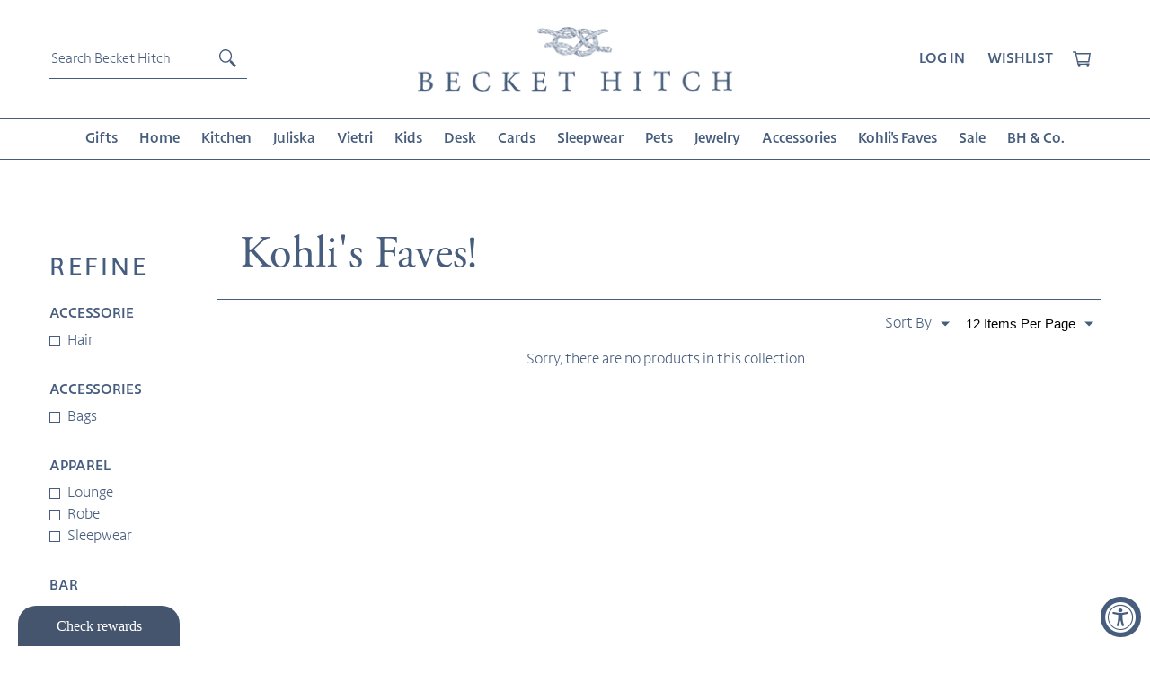

--- FILE ---
content_type: text/html; charset=utf-8
request_url: https://beckethitch.com/collections/kohlis-faves-1/desk_photo-album
body_size: 39301
content:
<!doctype html>
<html class="no-js" lang="en">
<head>
<script type="text/javascript" src="https://edge.personalizer.io/storefront/2.0.0/js/shopify/storefront.min.js?key=huskl-m1slq1q0g4m0b4bwl-yurav&shop=becket-hitch.myshopify.com"></script>
<script>
window.LimeSpot = window.LimeSpot === undefined ? {} : LimeSpot;
LimeSpot.PageInfo = { Type: "Collection", ReferenceIdentifier: "279233593498", Personalized: false };

LimeSpot.StoreInfo = { Theme: "Becket Hitch c/o BB Sale Price Fix" };


LimeSpot.CartItems = [];
</script>





  <meta name="facebook-domain-verification" content="de826m6ptrz27e88qzuu01irif48t5" />
  <meta charset="utf-8">
  <meta http-equiv="X-UA-Compatible" content="IE=edge,chrome=1">
  <meta name="viewport" content="width=device-width,initial-scale=1">
  <meta name="theme-color" content="#475d7d">

  <link rel="preconnect" href="https://cdn.shopify.com" crossorigin>
  <link rel="preconnect" href="https://monorail-edge.shopifysvc.com">



  <link rel="preload" href="//beckethitch.com/cdn/shop/t/14/assets/theme.css?v=162155672233666672261679506906" as="style">
  <link rel="preload" href="https://use.typekit.net/atj8ske.css" as="style">
  <link rel="preload" href="//beckethitch.com/cdn/shop/t/14/assets/custom.css?v=4962367246951525051679506906" as="style">

  <link rel="preload" href="//beckethitch.com/cdn/shop/t/14/assets/theme.js?v=151375129878514029711679506906" as="script">
  <link rel="preload" href="//beckethitch.com/cdn/shop/t/14/assets/vendor.js?v=124836628776454010361679506906" as="script">
  <link rel="preload" href="//beckethitch.com/cdn/shop/t/14/assets/custom.js?v=111935289116662589111679506906" as="script"><link rel="canonical" href="https://beckethitch.com/collections/kohlis-faves-1/desk_photo-album"><link rel="shortcut icon" href="//beckethitch.com/cdn/shop/files/BH_Favicon_32x32.png?v=1628001196" type="image/png"><title>Kohli&#39;s Faves!
&ndash; Tagged &quot;Desk_Photo Album&quot;&ndash; Becket Hitch</title><!-- /snippets/social-meta-tags.liquid -->


<meta property="og:site_name" content="Becket Hitch">
<meta property="og:url" content="https://beckethitch.com/collections/kohlis-faves-1/desk_photo-album">
<meta property="og:title" content="Kohli&#39;s Faves!">
<meta property="og:type" content="product.group">
<meta property="og:description" content="Becket Hitch offers a collection of stylish home goods, accessories and gifts. We work with our customers to create a unique expression of themselves. "><meta property="og:image" content="http://beckethitch.com/cdn/shop/collections/honey-heel-glaze.jpg?v=1635383543">
  <meta property="og:image:secure_url" content="https://beckethitch.com/cdn/shop/collections/honey-heel-glaze.jpg?v=1635383543">
  <meta property="og:image:width" content="800">
  <meta property="og:image:height" content="800">


  <meta name="twitter:site" content="@beckethitch">

<meta name="twitter:card" content="summary_large_image">
<meta name="twitter:title" content="Kohli&#39;s Faves!">
<meta name="twitter:description" content="Becket Hitch offers a collection of stylish home goods, accessories and gifts. We work with our customers to create a unique expression of themselves. ">

  
<style data-shopify>
:root {
    --color-text: #3a3a3a;
    --color-text-rgb: 58, 58, 58;
    --color-body-text: #000;
    --color-sale-text: #EA0606;
    --color-small-button-text-border: #3a3a3a;
    --color-text-field: #ffffff;
    --color-text-field-text: #000000;
    --color-text-field-text-rgb: 0, 0, 0;

    --color-btn-primary: #475d7d;
    --color-btn-primary-darker: #35455c;
    --color-btn-primary-text: #ffffff;

    --color-blankstate: rgba(51, 50, 50, 0.35);
    --color-blankstate-border: rgba(51, 50, 50, 0.2);
    --color-blankstate-background: rgba(51, 50, 50, 0.1);

    --color-text-focus:#606060;
    --color-overlay-text-focus:#e6e6e6;
    --color-btn-primary-focus:#35455c;
    --color-btn-social-focus:#35455c;
    --color-small-button-text-border-focus:#606060;
    --predictive-search-focus:#f2f2f2;

    --color-body: #ffffff;
    --color-bg: #ffffff;
    --color-bg-rgb: 255, 255, 255;
    --color-bg-alt: rgba(51, 50, 50, 0.05);
    --color-bg-currency-selector: rgba(51, 50, 50, 0.2);

    --color-overlay-title-text: #ffffff;
    --color-image-overlay: #475d7d;
    --color-image-overlay-rgb: 71, 93, 125;--opacity-image-overlay: 0.4;--hover-overlay-opacity: 0.8;

    --color-border: #475d7d;
    --color-border-form: #475d7d;
    --color-border-form-darker: #35455c;

    --svg-select-icon: url(//beckethitch.com/cdn/shop/t/14/assets/ico-select.svg?v=29003672709104678581679506906);
    --slick-img-url: url(//beckethitch.com/cdn/shop/t/14/assets/ajax-loader.gif?v=41356863302472015721679506906);

    --font-weight-body--bold: 700;
    --font-weight-body--bolder: 700;

    --font-stack-header: Helvetica, Arial, sans-serif;
    --font-style-header: normal;
    --font-weight-header: 700;

    --font-stack-body: Helvetica, Arial, sans-serif;
    --font-style-body: normal;
    --font-weight-body: 300;

    --font-size-header: 26;

    --font-size-base: 15;

    --font-h1-desktop: 35;
    --font-h1-mobile: 32;
    --font-h2-desktop: 20;
    --font-h2-mobile: 18;
    --font-h3-mobile: 20;
    --font-h4-desktop: 17;
    --font-h4-mobile: 15;
    --font-h5-desktop: 15;
    --font-h5-mobile: 13;
    --font-h6-desktop: 14;
    --font-h6-mobile: 12;

    --font-mega-title-large-desktop: 65;

    --font-rich-text-large: 17;
    --font-rich-text-small: 13;

    
--color-video-bg: #f2f2f2;

    
    --global-color-image-loader-primary: rgba(58, 58, 58, 0.06);
    --global-color-image-loader-secondary: rgba(58, 58, 58, 0.12);
  }
</style>


  <style>*,::after,::before{box-sizing:border-box}body{margin:0}body,html{background-color:var(--color-body)}body,button{font-size:calc(var(--font-size-base) * 1px);font-family:var(--font-stack-body);font-style:var(--font-style-body);font-weight:var(--font-weight-body);color:var(--color-text);line-height:1.5}body,button{-webkit-font-smoothing:antialiased;-webkit-text-size-adjust:100%}.border-bottom{border-bottom:1px solid var(--color-border)}.btn--link{background-color:transparent;border:0;margin:0;color:var(--color-text);text-align:left}.text-right{text-align:right}.icon{display:inline-block;width:20px;height:20px;vertical-align:middle;fill:currentColor}.icon__fallback-text,.visually-hidden{position:absolute!important;overflow:hidden;clip:rect(0 0 0 0);height:1px;width:1px;margin:-1px;padding:0;border:0}li{list-style:none}.list--inline{padding:0;margin:0}.list--inline>li{display:inline-block;margin-bottom:0;vertical-align:middle}a{color:var(--color-text);text-decoration:none}.h1,.h2,h1,h2{margin:0 0 17.5px;font-family:var(--font-stack-header);font-style:var(--font-style-header);font-weight:var(--font-weight-header);line-height:1.2;}.h1 a,.h2 a,h1 a,h2 a{color:inherit;text-decoration:none;font-weight:inherit}.h1,h1{font-size:calc(((var(--font-h1-desktop))/ (var(--font-size-base))) * 1em);text-transform:none;letter-spacing:0}p{color:var(--color-body-text);margin:0 0 19.44444px}@media only screen and (max-width:749px){p{font-size:calc(((var(--font-size-base) - 1)/ (var(--font-size-base))) * 1em)}}p:last-child{margin-bottom:0}@media only screen and (max-width:500px){.small--hide{display:none!important}}.grid--no-gutters .grid__item{padding:0}.site-header{position:relative;background-color:var(--color-body)}@media only screen and (max-width:749px){.site-header{border-bottom:1px solid var(--color-border)}}.site-header__logo{margin:15px 0}.logo-align--center .site-header__logo{text-align:center;margin:0 auto}@media only screen and (max-width:749px){.logo-align--center .site-header__logo{text-align:left;margin:15px 0}}@media only screen and (max-width:749px).site-header__logo img{margin:0}}.site-header__logo-link{display:inline-block;word-break:break-word}@media only screen and (min-width:750px){.logo-align--center .site-header__logo-link{margin:0 auto}}.site-header__logo-image{display:block}@media only screen and (min-width:750px){.site-header__logo-image{margin:0 auto}}.site-header__logo-image img{width:100%}.site-header__logo-image--centered img{margin:0 auto}.site-header__logo img{display:block}.site-header__icons{position:relative;white-space:nowrap}@media only screen and (max-width:749px){.site-header__icons{width:auto;padding-right:13px}.site-header__icons .btn--link,.site-header__icons .site-header__cart{font-size:calc(((var(--font-size-base))/ (var(--font-size-base))) * 1em)}}.site-header__icons-wrapper{position:relative;display:-webkit-flex;display:-ms-flexbox;display:flex;width:100%;-ms-flex-align:center;-webkit-align-items:center;-moz-align-items:center;-ms-align-items:center;-o-align-items:center;align-items:center;-webkit-justify-content:flex-end;-ms-justify-content:flex-end;justify-content:flex-end}.site-header__account,.site-header__cart,.site-header__search{position:relative}.site-header__search.site-header__icon{display:none}@media only screen and (min-width:1400px){.site-header__search.site-header__icon{display:block}}.site-header__search-toggle{display:block}@media only screen and (min-width:750px){.site-header__account,.site-header__cart{padding:10px 11px}}.site-header__cart-title,.site-header__search-title{position:absolute!important;overflow:hidden;clip:rect(0 0 0 0);height:1px;width:1px;margin:-1px;padding:0;border:0;display:block;vertical-align:middle}.site-header__cart-title{margin-right:3px}.site-header__cart-count span{font-family:sans-serif;line-height:1}@media only screen and (max-width:749px){.site-header__cart-count{top:calc(7em / 16);right:0;border-radius:50%;min-width:calc(19em / 16);height:calc(19em / 16)}}@media only screen and (max-width:749px){.site-header__menu{display:none}@media only screen and (max-width:749px){.site-header__icon{display:inline-block;vertical-align:middle;padding:10px 11px;margin:0}}@media only screen and (min-width:750px){.site-header__icon .icon-search{margin-right:3px}}.announcement-bar{z-index:10;position:relative;text-align:center;border-bottom:1px solid transparent;padding:2px}.announcement-bar__link{display:block}.announcement-bar__message{display:block;padding:11px 22px;font-size:calc(((16)/ (var(--font-size-base))) * 1em);font-weight:var(--font-weight-header)}@media only screen and (min-width:750px){.announcement-bar__message{padding-left:55px;padding-right:55px}}.site-nav{position:relative;padding:0;text-align:center;margin:25px 0}.site-nav a{padding:3px 10px}.site-nav__link{display:block;white-space:nowrap}.site-nav--centered .site-nav__link{padding-top:0}.site-nav__link .icon-chevron-down{width:calc(8em / 16);height:calc(8em / 16);margin-left:.5rem}.site-nav__label{border-bottom:1px solid transparent}.site-nav__link--active .site-nav__label{border-bottom-color:var(--color-text)}.site-nav__link--button{border:none;background-color:transparent;padding:3px 10px}.site-header__nav{z-index:11;position:relative;background-color:var(--color-body)}@media only screen and (max-width:749px){.site-header__nav{display:-webkit-flex;display:-ms-flexbox;display:flex;width:100%;-ms-flex-align:center;-webkit-align-items:center;-moz-align-items:center;-ms-align-items:center;-o-align-items:center;align-items:center}}.mobile-nav--open .icon-close{display:none}.main-content{opacity:0}.main-content .shopify-section{display:none}.main-content .shopify-section:first-child{display:inherit}.critical-hidden{display:none}.grid{display:-moz-flex;display:flex;-moz-flex:0 1 auto;flex:0 1 auto;-moz-flex-direction:row;flex-direction:row;flex-wrap:wrap;margin-right:-15px;margin-left:-15px}.grid .grid{margin-left:0;margin-right:0}.grid.reverse{-moz-flex-direction:row-reverse;flex-direction:row-reverse}.col.reverse{-moz-flex-direction:column-reverse;flex-direction:column-reverse}.grid__item{position:relative;max-width:100%;-moz-flex-grow:0;flex-grow:0;flex-shrink:0;padding-right:15px;padding-left:15px}.col-sm{flex-basis:auto}.col-sm-1{flex-basis:8.3333333333%;max-width:8.3333333333%}.col-sm-2{flex-basis:16.6666666667%;max-width:16.6666666667%}.col-sm-3{flex-basis:25%;max-width:25%}.col-sm-4{flex-basis:33.3333333333%;max-width:33.3333333333%}.col-sm-5{flex-basis:41.6666666667%;max-width:41.6666666667%}.col-sm-6{flex-basis:50%;max-width:50%}.col-sm-7{flex-basis:58.3333333333%;max-width:58.3333333333%}.col-sm-8{flex-basis:66.6666666667%;max-width:66.6666666667%}.col-sm-9{flex-basis:75%;max-width:75%}.col-sm-10{flex-basis:83.3333333333%;max-width:83.3333333333%}.col-sm-11{flex-basis:91.6666666667%;max-width:91.6666666667%}.col-sm-12{flex-basis:100%;max-width:100%}.col-sm{-moz-flex-grow:1;flex-grow:1;flex-basis:0}.first-sm{order:-1}.last-sm{order:1}@media only screen and (min-width:769px){.col-lg{flex-basis:auto}.col-lg-1{flex-basis:8.3333333333%;max-width:8.3333333333%}.col-lg-2{flex-basis:16.6666666667%;max-width:16.6666666667%}.col-lg-3{flex-basis:25%;max-width:25%}.col-lg-4{flex-basis:33.3333333333%;max-width:33.3333333333%}.col-lg-5{flex-basis:41.6666666667%;max-width:41.6666666667%}.col-lg-6{flex-basis:50%;max-width:50%}.col-lg-7{flex-basis:58.3333333333%;max-width:58.3333333333%}.col-lg-8{flex-basis:66.6666666667%;max-width:66.6666666667%}.col-lg-9{flex-basis:75%;max-width:75%}.col-lg-10{flex-basis:83.3333333333%;max-width:83.3333333333%}.col-lg-11{flex-basis:91.6666666667%;max-width:91.6666666667%}.col-lg-12{flex-basis:100%;max-width:100%}.first-lg{order:-1}.last-lg{order:1}.hide-lg{display:none!important}.show-lg{display:block!important}}@media only screen and (max-width:768px){.col-md{flex-basis:auto}.col-md-1{flex-basis:8.3333333333%;max-width:8.3333333333%}.col-md-2{flex-basis:16.6666666667%;max-width:16.6666666667%}.col-md-3{flex-basis:25%;max-width:25%}.col-md-4{flex-basis:33.3333333333%;max-width:33.3333333333%}.col-md-5{flex-basis:41.6666666667%;max-width:41.6666666667%}.col-md-6{flex-basis:50%;max-width:50%}.col-md-7{flex-basis:58.3333333333%;max-width:58.3333333333%}.col-md-8{flex-basis:66.6666666667%;max-width:66.6666666667%}.col-md-9{flex-basis:75%;max-width:75%}.col-md-10{flex-basis:83.3333333333%;max-width:83.3333333333%}.col-md-11{flex-basis:91.6666666667%;max-width:91.6666666667%}.col-md-12{flex-basis:100%;max-width:100%}.first-md{order:-1}.last-md{order:1}.hide-md{display:none!important}.show-md{display:block!important}}@media only screen and (max-width:500px){.col-sm{flex-basis:auto}.col-sm-1{flex-basis:8.3333333333%;max-width:8.3333333333%}.col-sm-2{flex-basis:16.6666666667%;max-width:16.6666666667%}.col-sm-3{flex-basis:25%;max-width:25%}.col-sm-4{flex-basis:33.3333333333%;max-width:33.3333333333%}.col-sm-5{flex-basis:41.6666666667%;max-width:41.6666666667%}.col-sm-6{flex-basis:50%;max-width:50%}.col-sm-7{flex-basis:58.3333333333%;max-width:58.3333333333%}.col-sm-8{flex-basis:66.6666666667%;max-width:66.6666666667%}.col-sm-9{flex-basis:75%;max-width:75%}.col-sm-10{flex-basis:83.3333333333%;max-width:83.3333333333%}.col-sm-11{flex-basis:91.6666666667%;max-width:91.6666666667%}.col-sm-12{flex-basis:100%;max-width:100%}.col-sm{-moz-flex-grow:1;flex-grow:1;flex-basis:0}.first-sm{order:-1}.last-sm{order:1}.hide-sm{display:none!important}.show-sm{display:block!important}}</style>

  <script>
    window.performance.mark('debut:theme_stylesheet_loaded.start');

    function onLoadStylesheet() {
      performance.mark('debut:theme_stylesheet_loaded.end');
      performance.measure('debut:theme_stylesheet_loaded', 'debut:theme_stylesheet_loaded.start', 'debut:theme_stylesheet_loaded.end');

      var url = "//beckethitch.com/cdn/shop/t/14/assets/theme.css?v=162155672233666672261679506906";
      var link = document.querySelector('link[href="' + url + '"]');
      link.loaded = true;
      link.dispatchEvent(new Event('load'));
    }
  </script>

  <link rel="stylesheet" href="//beckethitch.com/cdn/shop/t/14/assets/theme.css?v=162155672233666672261679506906" type="text/css" media="print" onload="this.media='all';onLoadStylesheet()">

  <link rel="stylesheet" href="https://use.typekit.net/atj8ske.css" type="text/css" media="print" onload="this.media='all';onLoadStylesheet()">


  <link rel="stylesheet" href="//beckethitch.com/cdn/shop/t/14/assets/custom.css?v=4962367246951525051679506906" type="text/css" media="print" onload="this.media='all';onLoadStylesheet()">

  <script>
    var theme = {
      breakpoints: {
        medium: 768,
        large: 1024,
        widescreen: 1400
      },
      strings: {
        addToCart: "Add to cart",
        soldOut: "Sold out",
        unavailable: "Unavailable",
        regularPrice: "Regular price",
        salePrice: "Sale price",
        sale: "Sale",
        fromLowestPrice: "from [price]",
        vendor: "Vendor",
        showMore: "Show More",
        showLess: "Show Less",
        searchFor: "Search for",
        addressError: "Error looking up that address",
        addressNoResults: "No results for that address",
        addressQueryLimit: "You have exceeded the Google API usage limit. Consider upgrading to a \u003ca href=\"https:\/\/developers.google.com\/maps\/premium\/usage-limits\"\u003ePremium Plan\u003c\/a\u003e.",
        authError: "There was a problem authenticating your Google Maps account.",
        newWindow: "Opens in a new window.",
        external: "Opens external website.",
        newWindowExternal: "Opens external website in a new window.",
        removeLabel: "Remove [product]",
        update: "Update",
        quantity: "Quantity",
        discountedTotal: "Discounted total",
        regularTotal: "Regular total",
        priceColumn: "See Price column for discount details.",
        quantityMinimumMessage: "Quantity must be 1 or more",
        cartError: "There was an error while updating your cart. Please try again.",
        removedItemMessage: "Removed \u003cspan class=\"cart__removed-product-details\"\u003e([quantity]) [link]\u003c\/span\u003e from your cart.",
        unitPrice: "Unit price",
        unitPriceSeparator: "per",
        oneCartCount: "1 item",
        otherCartCount: "[count] items",
        quantityLabel: "Quantity: [count]",
        products: "Products",
        loading: "Loading",
        number_of_results: "[result_number] of [results_count]",
        number_of_results_found: "[results_count] results found",
        one_result_found: "1 result found"
      },
      moneyFormat: "$ {{amount}}",
      moneyFormatWithCurrency: "$ {{amount}} USD",
      settings: {
        predictiveSearchEnabled: true,
        predictiveSearchShowPrice: false,
        predictiveSearchShowVendor: false
      },
      stylesheet: "//beckethitch.com/cdn/shop/t/14/assets/theme.css?v=162155672233666672261679506906"
    }

    document.documentElement.className = document.documentElement.className.replace('no-js', 'js');
  </script><script src="//beckethitch.com/cdn/shop/t/14/assets/theme.js?v=151375129878514029711679506906" defer="defer"></script>
  <script src="//beckethitch.com/cdn/shop/t/14/assets/vendor.js?v=124836628776454010361679506906"></script>

  <script src="//beckethitch.com/cdn/shop/t/14/assets/custom.js?v=111935289116662589111679506906" async="async"></script>

  <script type="text/javascript">
    if (window.MSInputMethodContext && document.documentMode) {
      var scripts = document.getElementsByTagName('script')[0];
      var polyfill = document.createElement("script");
      polyfill.defer = true;
      polyfill.src = "//beckethitch.com/cdn/shop/t/14/assets/ie11CustomProperties.min.js?v=146208399201472936201679506906";

      scripts.parentNode.insertBefore(polyfill, scripts);
    }
  </script>
<!-- Global site tag (gtag.js) - Google Analytics -->
<script async src="https://www.googletagmanager.com/gtag/js?id=UA-50135638-1"></script>
<script>
  window.dataLayer = window.dataLayer || [];
  function gtag(){dataLayer.push(arguments);}
  gtag('js', new Date());

  gtag('config', 'UA-50135638-1');
</script>
<meta name="google-site-verification" content="tBCBh3GjdVDmUvz3QK6-grogB59CLcEAx-JNd5UXQrM" />

  
<style>

</style>

  <script>window.performance && window.performance.mark && window.performance.mark('shopify.content_for_header.start');</script><meta name="facebook-domain-verification" content="3j18jmfeum8b4nf8nw5nj498lgyx0l">
<meta name="google-site-verification" content="3VkSU9l1EHuxNk4iklKGHDRmYBUqF4OepenpO0m67vk">
<meta id="shopify-digital-wallet" name="shopify-digital-wallet" content="/10291861/digital_wallets/dialog">
<meta name="shopify-checkout-api-token" content="9de87a6c2c5dfbd127650e67a04ce505">
<link rel="alternate" type="application/atom+xml" title="Feed" href="/collections/kohlis-faves-1/desk_photo-album.atom" />
<link rel="alternate" type="application/json+oembed" href="https://beckethitch.com/collections/kohlis-faves-1/desk_photo-album.oembed">
<script async="async" src="/checkouts/internal/preloads.js?locale=en-US"></script>
<link rel="preconnect" href="https://shop.app" crossorigin="anonymous">
<script async="async" src="https://shop.app/checkouts/internal/preloads.js?locale=en-US&shop_id=10291861" crossorigin="anonymous"></script>
<script id="apple-pay-shop-capabilities" type="application/json">{"shopId":10291861,"countryCode":"US","currencyCode":"USD","merchantCapabilities":["supports3DS"],"merchantId":"gid:\/\/shopify\/Shop\/10291861","merchantName":"Becket Hitch","requiredBillingContactFields":["postalAddress","email","phone"],"requiredShippingContactFields":["postalAddress","email","phone"],"shippingType":"shipping","supportedNetworks":["visa","masterCard","amex","discover","elo","jcb"],"total":{"type":"pending","label":"Becket Hitch","amount":"1.00"},"shopifyPaymentsEnabled":true,"supportsSubscriptions":true}</script>
<script id="shopify-features" type="application/json">{"accessToken":"9de87a6c2c5dfbd127650e67a04ce505","betas":["rich-media-storefront-analytics"],"domain":"beckethitch.com","predictiveSearch":true,"shopId":10291861,"locale":"en"}</script>
<script>var Shopify = Shopify || {};
Shopify.shop = "becket-hitch.myshopify.com";
Shopify.locale = "en";
Shopify.currency = {"active":"USD","rate":"1.0"};
Shopify.country = "US";
Shopify.theme = {"name":"Becket Hitch c\/o BB Sale Price Fix","id":136625979614,"schema_name":"BecketHitch","schema_version":"1.0","theme_store_id":null,"role":"main"};
Shopify.theme.handle = "null";
Shopify.theme.style = {"id":null,"handle":null};
Shopify.cdnHost = "beckethitch.com/cdn";
Shopify.routes = Shopify.routes || {};
Shopify.routes.root = "/";</script>
<script type="module">!function(o){(o.Shopify=o.Shopify||{}).modules=!0}(window);</script>
<script>!function(o){function n(){var o=[];function n(){o.push(Array.prototype.slice.apply(arguments))}return n.q=o,n}var t=o.Shopify=o.Shopify||{};t.loadFeatures=n(),t.autoloadFeatures=n()}(window);</script>
<script>
  window.ShopifyPay = window.ShopifyPay || {};
  window.ShopifyPay.apiHost = "shop.app\/pay";
  window.ShopifyPay.redirectState = null;
</script>
<script id="shop-js-analytics" type="application/json">{"pageType":"collection"}</script>
<script defer="defer" async type="module" src="//beckethitch.com/cdn/shopifycloud/shop-js/modules/v2/client.init-shop-cart-sync_BdyHc3Nr.en.esm.js"></script>
<script defer="defer" async type="module" src="//beckethitch.com/cdn/shopifycloud/shop-js/modules/v2/chunk.common_Daul8nwZ.esm.js"></script>
<script type="module">
  await import("//beckethitch.com/cdn/shopifycloud/shop-js/modules/v2/client.init-shop-cart-sync_BdyHc3Nr.en.esm.js");
await import("//beckethitch.com/cdn/shopifycloud/shop-js/modules/v2/chunk.common_Daul8nwZ.esm.js");

  window.Shopify.SignInWithShop?.initShopCartSync?.({"fedCMEnabled":true,"windoidEnabled":true});

</script>
<script>
  window.Shopify = window.Shopify || {};
  if (!window.Shopify.featureAssets) window.Shopify.featureAssets = {};
  window.Shopify.featureAssets['shop-js'] = {"shop-cart-sync":["modules/v2/client.shop-cart-sync_QYOiDySF.en.esm.js","modules/v2/chunk.common_Daul8nwZ.esm.js"],"init-fed-cm":["modules/v2/client.init-fed-cm_DchLp9rc.en.esm.js","modules/v2/chunk.common_Daul8nwZ.esm.js"],"shop-button":["modules/v2/client.shop-button_OV7bAJc5.en.esm.js","modules/v2/chunk.common_Daul8nwZ.esm.js"],"init-windoid":["modules/v2/client.init-windoid_DwxFKQ8e.en.esm.js","modules/v2/chunk.common_Daul8nwZ.esm.js"],"shop-cash-offers":["modules/v2/client.shop-cash-offers_DWtL6Bq3.en.esm.js","modules/v2/chunk.common_Daul8nwZ.esm.js","modules/v2/chunk.modal_CQq8HTM6.esm.js"],"shop-toast-manager":["modules/v2/client.shop-toast-manager_CX9r1SjA.en.esm.js","modules/v2/chunk.common_Daul8nwZ.esm.js"],"init-shop-email-lookup-coordinator":["modules/v2/client.init-shop-email-lookup-coordinator_UhKnw74l.en.esm.js","modules/v2/chunk.common_Daul8nwZ.esm.js"],"pay-button":["modules/v2/client.pay-button_DzxNnLDY.en.esm.js","modules/v2/chunk.common_Daul8nwZ.esm.js"],"avatar":["modules/v2/client.avatar_BTnouDA3.en.esm.js"],"init-shop-cart-sync":["modules/v2/client.init-shop-cart-sync_BdyHc3Nr.en.esm.js","modules/v2/chunk.common_Daul8nwZ.esm.js"],"shop-login-button":["modules/v2/client.shop-login-button_D8B466_1.en.esm.js","modules/v2/chunk.common_Daul8nwZ.esm.js","modules/v2/chunk.modal_CQq8HTM6.esm.js"],"init-customer-accounts-sign-up":["modules/v2/client.init-customer-accounts-sign-up_C8fpPm4i.en.esm.js","modules/v2/client.shop-login-button_D8B466_1.en.esm.js","modules/v2/chunk.common_Daul8nwZ.esm.js","modules/v2/chunk.modal_CQq8HTM6.esm.js"],"init-shop-for-new-customer-accounts":["modules/v2/client.init-shop-for-new-customer-accounts_CVTO0Ztu.en.esm.js","modules/v2/client.shop-login-button_D8B466_1.en.esm.js","modules/v2/chunk.common_Daul8nwZ.esm.js","modules/v2/chunk.modal_CQq8HTM6.esm.js"],"init-customer-accounts":["modules/v2/client.init-customer-accounts_dRgKMfrE.en.esm.js","modules/v2/client.shop-login-button_D8B466_1.en.esm.js","modules/v2/chunk.common_Daul8nwZ.esm.js","modules/v2/chunk.modal_CQq8HTM6.esm.js"],"shop-follow-button":["modules/v2/client.shop-follow-button_CkZpjEct.en.esm.js","modules/v2/chunk.common_Daul8nwZ.esm.js","modules/v2/chunk.modal_CQq8HTM6.esm.js"],"lead-capture":["modules/v2/client.lead-capture_BntHBhfp.en.esm.js","modules/v2/chunk.common_Daul8nwZ.esm.js","modules/v2/chunk.modal_CQq8HTM6.esm.js"],"checkout-modal":["modules/v2/client.checkout-modal_CfxcYbTm.en.esm.js","modules/v2/chunk.common_Daul8nwZ.esm.js","modules/v2/chunk.modal_CQq8HTM6.esm.js"],"shop-login":["modules/v2/client.shop-login_Da4GZ2H6.en.esm.js","modules/v2/chunk.common_Daul8nwZ.esm.js","modules/v2/chunk.modal_CQq8HTM6.esm.js"],"payment-terms":["modules/v2/client.payment-terms_MV4M3zvL.en.esm.js","modules/v2/chunk.common_Daul8nwZ.esm.js","modules/v2/chunk.modal_CQq8HTM6.esm.js"]};
</script>
<script>(function() {
  var isLoaded = false;
  function asyncLoad() {
    if (isLoaded) return;
    isLoaded = true;
    var urls = ["https:\/\/seo.apps.avada.io\/avada-seo-installed.js?shop=becket-hitch.myshopify.com","https:\/\/edge.personalizer.io\/storefront\/2.0.0\/js\/shopify\/storefront.min.js?key=huskl-m1slq1q0g4m0b4bwl-yurav\u0026shop=becket-hitch.myshopify.com","https:\/\/cdn.nfcube.com\/instafeed-577268df5f62c3fdbe95f4416f42ab34.js?shop=becket-hitch.myshopify.com","https:\/\/app.marsello.com\/Portal\/Widget\/ScriptToInstall\/61f1ba8512d18b033856d58a?aProvId=61f1bf6912d18b033857146c\u0026shop=becket-hitch.myshopify.com"];
    for (var i = 0; i < urls.length; i++) {
      var s = document.createElement('script');
      s.type = 'text/javascript';
      s.async = true;
      s.src = urls[i];
      var x = document.getElementsByTagName('script')[0];
      x.parentNode.insertBefore(s, x);
    }
  };
  if(window.attachEvent) {
    window.attachEvent('onload', asyncLoad);
  } else {
    window.addEventListener('load', asyncLoad, false);
  }
})();</script>
<script id="__st">var __st={"a":10291861,"offset":-18000,"reqid":"18a135f0-26be-4a35-916e-ccd73e2b6563-1768978675","pageurl":"beckethitch.com\/collections\/kohlis-faves-1\/desk_photo-album","u":"b2e2e1d1ec8b","p":"collection","rtyp":"collection","rid":279233593498};</script>
<script>window.ShopifyPaypalV4VisibilityTracking = true;</script>
<script id="captcha-bootstrap">!function(){'use strict';const t='contact',e='account',n='new_comment',o=[[t,t],['blogs',n],['comments',n],[t,'customer']],c=[[e,'customer_login'],[e,'guest_login'],[e,'recover_customer_password'],[e,'create_customer']],r=t=>t.map((([t,e])=>`form[action*='/${t}']:not([data-nocaptcha='true']) input[name='form_type'][value='${e}']`)).join(','),a=t=>()=>t?[...document.querySelectorAll(t)].map((t=>t.form)):[];function s(){const t=[...o],e=r(t);return a(e)}const i='password',u='form_key',d=['recaptcha-v3-token','g-recaptcha-response','h-captcha-response',i],f=()=>{try{return window.sessionStorage}catch{return}},m='__shopify_v',_=t=>t.elements[u];function p(t,e,n=!1){try{const o=window.sessionStorage,c=JSON.parse(o.getItem(e)),{data:r}=function(t){const{data:e,action:n}=t;return t[m]||n?{data:e,action:n}:{data:t,action:n}}(c);for(const[e,n]of Object.entries(r))t.elements[e]&&(t.elements[e].value=n);n&&o.removeItem(e)}catch(o){console.error('form repopulation failed',{error:o})}}const l='form_type',E='cptcha';function T(t){t.dataset[E]=!0}const w=window,h=w.document,L='Shopify',v='ce_forms',y='captcha';let A=!1;((t,e)=>{const n=(g='f06e6c50-85a8-45c8-87d0-21a2b65856fe',I='https://cdn.shopify.com/shopifycloud/storefront-forms-hcaptcha/ce_storefront_forms_captcha_hcaptcha.v1.5.2.iife.js',D={infoText:'Protected by hCaptcha',privacyText:'Privacy',termsText:'Terms'},(t,e,n)=>{const o=w[L][v],c=o.bindForm;if(c)return c(t,g,e,D).then(n);var r;o.q.push([[t,g,e,D],n]),r=I,A||(h.body.append(Object.assign(h.createElement('script'),{id:'captcha-provider',async:!0,src:r})),A=!0)});var g,I,D;w[L]=w[L]||{},w[L][v]=w[L][v]||{},w[L][v].q=[],w[L][y]=w[L][y]||{},w[L][y].protect=function(t,e){n(t,void 0,e),T(t)},Object.freeze(w[L][y]),function(t,e,n,w,h,L){const[v,y,A,g]=function(t,e,n){const i=e?o:[],u=t?c:[],d=[...i,...u],f=r(d),m=r(i),_=r(d.filter((([t,e])=>n.includes(e))));return[a(f),a(m),a(_),s()]}(w,h,L),I=t=>{const e=t.target;return e instanceof HTMLFormElement?e:e&&e.form},D=t=>v().includes(t);t.addEventListener('submit',(t=>{const e=I(t);if(!e)return;const n=D(e)&&!e.dataset.hcaptchaBound&&!e.dataset.recaptchaBound,o=_(e),c=g().includes(e)&&(!o||!o.value);(n||c)&&t.preventDefault(),c&&!n&&(function(t){try{if(!f())return;!function(t){const e=f();if(!e)return;const n=_(t);if(!n)return;const o=n.value;o&&e.removeItem(o)}(t);const e=Array.from(Array(32),(()=>Math.random().toString(36)[2])).join('');!function(t,e){_(t)||t.append(Object.assign(document.createElement('input'),{type:'hidden',name:u})),t.elements[u].value=e}(t,e),function(t,e){const n=f();if(!n)return;const o=[...t.querySelectorAll(`input[type='${i}']`)].map((({name:t})=>t)),c=[...d,...o],r={};for(const[a,s]of new FormData(t).entries())c.includes(a)||(r[a]=s);n.setItem(e,JSON.stringify({[m]:1,action:t.action,data:r}))}(t,e)}catch(e){console.error('failed to persist form',e)}}(e),e.submit())}));const S=(t,e)=>{t&&!t.dataset[E]&&(n(t,e.some((e=>e===t))),T(t))};for(const o of['focusin','change'])t.addEventListener(o,(t=>{const e=I(t);D(e)&&S(e,y())}));const B=e.get('form_key'),M=e.get(l),P=B&&M;t.addEventListener('DOMContentLoaded',(()=>{const t=y();if(P)for(const e of t)e.elements[l].value===M&&p(e,B);[...new Set([...A(),...v().filter((t=>'true'===t.dataset.shopifyCaptcha))])].forEach((e=>S(e,t)))}))}(h,new URLSearchParams(w.location.search),n,t,e,['guest_login'])})(!0,!0)}();</script>
<script integrity="sha256-4kQ18oKyAcykRKYeNunJcIwy7WH5gtpwJnB7kiuLZ1E=" data-source-attribution="shopify.loadfeatures" defer="defer" src="//beckethitch.com/cdn/shopifycloud/storefront/assets/storefront/load_feature-a0a9edcb.js" crossorigin="anonymous"></script>
<script crossorigin="anonymous" defer="defer" src="//beckethitch.com/cdn/shopifycloud/storefront/assets/shopify_pay/storefront-65b4c6d7.js?v=20250812"></script>
<script data-source-attribution="shopify.dynamic_checkout.dynamic.init">var Shopify=Shopify||{};Shopify.PaymentButton=Shopify.PaymentButton||{isStorefrontPortableWallets:!0,init:function(){window.Shopify.PaymentButton.init=function(){};var t=document.createElement("script");t.src="https://beckethitch.com/cdn/shopifycloud/portable-wallets/latest/portable-wallets.en.js",t.type="module",document.head.appendChild(t)}};
</script>
<script data-source-attribution="shopify.dynamic_checkout.buyer_consent">
  function portableWalletsHideBuyerConsent(e){var t=document.getElementById("shopify-buyer-consent"),n=document.getElementById("shopify-subscription-policy-button");t&&n&&(t.classList.add("hidden"),t.setAttribute("aria-hidden","true"),n.removeEventListener("click",e))}function portableWalletsShowBuyerConsent(e){var t=document.getElementById("shopify-buyer-consent"),n=document.getElementById("shopify-subscription-policy-button");t&&n&&(t.classList.remove("hidden"),t.removeAttribute("aria-hidden"),n.addEventListener("click",e))}window.Shopify?.PaymentButton&&(window.Shopify.PaymentButton.hideBuyerConsent=portableWalletsHideBuyerConsent,window.Shopify.PaymentButton.showBuyerConsent=portableWalletsShowBuyerConsent);
</script>
<script data-source-attribution="shopify.dynamic_checkout.cart.bootstrap">document.addEventListener("DOMContentLoaded",(function(){function t(){return document.querySelector("shopify-accelerated-checkout-cart, shopify-accelerated-checkout")}if(t())Shopify.PaymentButton.init();else{new MutationObserver((function(e,n){t()&&(Shopify.PaymentButton.init(),n.disconnect())})).observe(document.body,{childList:!0,subtree:!0})}}));
</script>
<link id="shopify-accelerated-checkout-styles" rel="stylesheet" media="screen" href="https://beckethitch.com/cdn/shopifycloud/portable-wallets/latest/accelerated-checkout-backwards-compat.css" crossorigin="anonymous">
<style id="shopify-accelerated-checkout-cart">
        #shopify-buyer-consent {
  margin-top: 1em;
  display: inline-block;
  width: 100%;
}

#shopify-buyer-consent.hidden {
  display: none;
}

#shopify-subscription-policy-button {
  background: none;
  border: none;
  padding: 0;
  text-decoration: underline;
  font-size: inherit;
  cursor: pointer;
}

#shopify-subscription-policy-button::before {
  box-shadow: none;
}

      </style>

<script>window.performance && window.performance.mark && window.performance.mark('shopify.content_for_header.end');</script>
  <!-- "snippets/judgeme_core.liquid" was not rendered, the associated app was uninstalled --> 
<!-- BEGIN app block: shopify://apps/gift-reggie-gift-registry/blocks/app-embed-block/00fe746e-081c-46a2-a15d-bcbd6f41b0f0 --><script type="application/json" id="gift_reggie_data">
  {
    "storefrontAccessToken": "6bba1c858c8a1216d2d733b65b68641e",
    "registryId": null,
    "registryAdmin": null,
    "customerId": null,
    

    "productId": null,
    "rootUrl": "\/",
    "accountLoginUrl": "\/customer_authentication\/login",
    "accountLoginReturnParam": "return_to=",
    "currentLanguage": null,

    "button_layout": "column",
    "button_order": "registry_wishlist",
    "button_alignment": "justify",
    "behavior_on_no_id": "disable",
    "wishlist_button_visibility": "everyone",
    "registry_button_visibility": "everyone",
    "registry_button_behavior": "ajax",
    "online_store_version": "2",
    "button_location_override": "",
    "button_location_override_position": "inside",

    "wishlist_button_appearance": "button",
    "registry_button_appearance": "button",
    "wishlist_button_classname": "",
    "registry_button_classname": "",
    "wishlist_button_image_not_present": null,
    "wishlist_button_image_is_present": null,
    "registry_button_image": null,

    "checkout_button_selector": "",

    "i18n": {
      "wishlist": {
        "idleAdd": "Add to Wishlist",
        "idleRemove": "Remove from Wishlist",
        "pending": "...",
        "successAdd": "Added to Wishlist",
        "successRemove": "Removed from Wishlist",
        "noVariant": "Add to Wishlist",
        "error": "Error"
      },
      "registry": {
        "idleAdd": "Add to Registry",
        "idleRemove": "Remove from Registry",
        "pending": "...",
        "successAdd": "Added to Registry",
        "successRemove": "Removed from Registry",
        "noVariant": "Add to Registry",
        "error": "Error"
      }
    }
  }
</script>
<style>
  :root {
    --gift-reggie-wishlist-button-background-color: #ffffff;
    --gift-reggie-wishlist-button-text-color: #333333;
    --gift-reggie-registry-button-background-color: #ffffff;
    --gift-reggie-registry-button-text-color: #333333;
  }
</style><style>
    
  </style>
<!-- END app block --><!-- BEGIN app block: shopify://apps/ta-labels-badges/blocks/bss-pl-config-data/91bfe765-b604-49a1-805e-3599fa600b24 --><script
    id='bss-pl-config-data'
>
	let TAE_StoreId = "66455";
	if (typeof BSS_PL == 'undefined' || TAE_StoreId !== "") {
  		var BSS_PL = {};
		BSS_PL.storeId = 66455;
		BSS_PL.currentPlan = "ten_usd";
		BSS_PL.apiServerProduction = "https://product-labels.tech-arms.io";
		BSS_PL.publicAccessToken = "3ffe4a3a9c77a7f25f53768f490230a2";
		BSS_PL.customerTags = "null";
		BSS_PL.customerId = "null";
		BSS_PL.storeIdCustomOld = 10678;
		BSS_PL.storeIdOldWIthPriority = 12200;
		BSS_PL.storeIdOptimizeAppendLabel = 59637
		BSS_PL.optimizeCodeIds = null; 
		BSS_PL.extendedFeatureIds = null;
		BSS_PL.integration = {"laiReview":{"status":0,"config":[]}};
		BSS_PL.settingsData  = {};
		BSS_PL.configProductMetafields = [];
		BSS_PL.configVariantMetafields = [];
		
		BSS_PL.configData = [].concat({"id":194713,"name":"Untitled label","priority":0,"enable_priority":0,"enable":1,"pages":"1,2,3,4,7","related_product_tag":null,"first_image_tags":null,"img_url":"","public_img_url":"","position":2,"apply":null,"product_type":2,"exclude_products":6,"collection_image_type":0,"product":"","variant":"","collection":"","exclude_product_ids":"","collection_image":"","inventory":0,"tags":"Online Exclusive","excludeTags":"","vendors":"","from_price":null,"to_price":null,"domain_id":66455,"locations":"","enable_allowed_countries":0,"locales":"","enable_allowed_locales":0,"enable_visibility_date":0,"from_date":null,"to_date":null,"enable_discount_range":0,"discount_type":1,"discount_from":null,"discount_to":null,"label_text":"%3Cp%3EONLINE%20EXCLUSIVE%3C/p%3E","label_text_color":"#005ca9ff","label_text_background_color":{"type":"hex","value":"#c4d2dbff"},"label_text_font_size":12,"label_text_no_image":1,"label_text_in_stock":"In Stock","label_text_out_stock":"Sold out","label_shadow":{"blur":0,"h_offset":0,"v_offset":0},"label_opacity":100,"topBottom_padding":4,"border_radius":"0px 0px 0px 0px","border_style":"none","border_size":"0","border_color":"#000000","label_shadow_color":"#808080","label_text_style":0,"label_text_font_family":null,"label_text_font_url":null,"customer_label_preview_image":null,"label_preview_image":"https://cdn.shopify.com/s/files/1/1029/1861/files/Liberty_Fall_Crackers_with_Velvet_Bows.png?v=1758744749","label_text_enable":1,"customer_tags":"","exclude_customer_tags":"","customer_type":"allcustomers","exclude_customers":"all_customer_tags","label_on_image":"2","label_type":1,"badge_type":0,"custom_selector":null,"margin":{"type":"px","value":{"top":0,"left":0,"right":0,"bottom":0}},"mobile_margin":{"type":"px","value":{"top":0,"left":0,"right":0,"bottom":0}},"margin_top":0,"margin_bottom":0,"mobile_height_label":15,"mobile_width_label":30,"mobile_font_size_label":12,"emoji":null,"emoji_position":null,"transparent_background":null,"custom_page":null,"check_custom_page":false,"include_custom_page":null,"check_include_custom_page":false,"margin_left":0,"instock":null,"price_range_from":null,"price_range_to":null,"enable_price_range":0,"enable_product_publish":0,"customer_selected_product":null,"selected_product":null,"product_publish_from":null,"product_publish_to":null,"enable_countdown_timer":0,"option_format_countdown":0,"countdown_time":null,"option_end_countdown":null,"start_day_countdown":null,"countdown_type":1,"countdown_daily_from_time":null,"countdown_daily_to_time":null,"countdown_interval_start_time":null,"countdown_interval_length":null,"countdown_interval_break_length":null,"public_url_s3":"","enable_visibility_period":0,"visibility_period":1,"createdAt":"2025-12-03T18:54:31.000Z","customer_ids":"","exclude_customer_ids":"","angle":0,"toolTipText":"","label_shape":"right-chev","label_shape_type":1,"mobile_fixed_percent_label":"percentage","desktop_width_label":30,"desktop_height_label":9,"desktop_fixed_percent_label":"percentage","mobile_position":0,"desktop_label_unlimited_top":0,"desktop_label_unlimited_left":70,"mobile_label_unlimited_top":0,"mobile_label_unlimited_left":0,"mobile_margin_top":0,"mobile_margin_left":0,"mobile_config_label_enable":0,"mobile_default_config":1,"mobile_margin_bottom":0,"enable_fixed_time":0,"fixed_time":null,"statusLabelHoverText":0,"labelHoverTextLink":{"url":"","is_open_in_newtab":true},"labelAltText":"","statusLabelAltText":0,"enable_badge_stock":0,"badge_stock_style":1,"badge_stock_config":null,"enable_multi_badge":0,"animation_type":0,"animation_duration":2,"animation_repeat_option":0,"animation_repeat":0,"desktop_show_badges":1,"mobile_show_badges":1,"desktop_show_labels":1,"mobile_show_labels":1,"label_text_unlimited_stock":"Unlimited Stock","img_plan_id":13,"label_badge_type":"text","deletedAt":null,"desktop_lock_aspect_ratio":true,"mobile_lock_aspect_ratio":true,"img_aspect_ratio":1,"preview_board_width":538,"preview_board_height":538,"set_size_on_mobile":true,"set_position_on_mobile":true,"set_margin_on_mobile":true,"from_stock":null,"to_stock":null,"condition_product_title":"{\"enable\":false,\"type\":1,\"content\":\"\"}","conditions_apply_type":"{\"discount\":1,\"price\":1,\"inventory\":1}","public_font_url":null,"font_size_ratio":0.5,"group_ids":"[]","metafields":"{\"valueProductMetafield\":[],\"valueVariantMetafield\":[],\"matching_type\":1,\"metafield_type\":1}","no_ratio_height":true,"updatedAt":"2025-12-03T18:54:31.000Z","multipleBadge":null,"translations":[],"label_id":194713,"label_text_id":194713,"bg_style":"solid"},{"id":187847,"name":"50% OFF","priority":0,"enable_priority":0,"enable":1,"pages":"1,2,3,4,7","related_product_tag":null,"first_image_tags":null,"img_url":"1761849029622-349526625-TagsforWebsiteProducts-4.png","public_img_url":"https://cdn.shopify.com/s/files/1/1029/1861/files/1761849029622-349526625-TagsforWebsiteProducts-4.png?v=1761849118","position":2,"apply":null,"product_type":1,"exclude_products":6,"collection_image_type":0,"product":"","variant":"","collection":"452443209950,419588931806","exclude_product_ids":"","collection_image":"","inventory":0,"tags":"","excludeTags":"","vendors":"","from_price":null,"to_price":null,"domain_id":66455,"locations":"","enable_allowed_countries":0,"locales":"","enable_allowed_locales":0,"enable_visibility_date":0,"from_date":null,"to_date":null,"enable_discount_range":0,"discount_type":1,"discount_from":null,"discount_to":null,"label_text":"New%20arrival","label_text_color":"#ffffff","label_text_background_color":{"type":"hex","value":"#4482B4ff"},"label_text_font_size":12,"label_text_no_image":1,"label_text_in_stock":"In Stock","label_text_out_stock":"Sold out","label_shadow":{"blur":0,"h_offset":0,"v_offset":0},"label_opacity":100,"topBottom_padding":4,"border_radius":"0px 0px 0px 0px","border_style":"none","border_size":"0","border_color":"#000000","label_shadow_color":"#808080","label_text_style":0,"label_text_font_family":null,"label_text_font_url":null,"customer_label_preview_image":null,"label_preview_image":"https://cdn.shopify.com/s/files/1/1029/1861/products/Harvest_Pumpkin_Candle.png?v=1755780511","label_text_enable":0,"customer_tags":"","exclude_customer_tags":"","customer_type":"allcustomers","exclude_customers":"all_customer_tags","label_on_image":"2","label_type":1,"badge_type":0,"custom_selector":null,"margin":{"type":"px","value":{"top":0,"left":0,"right":0,"bottom":0}},"mobile_margin":{"type":"px","value":{"top":0,"left":0,"right":0,"bottom":0}},"margin_top":0,"margin_bottom":0,"mobile_height_label":-1,"mobile_width_label":30,"mobile_font_size_label":12,"emoji":null,"emoji_position":null,"transparent_background":null,"custom_page":null,"check_custom_page":false,"include_custom_page":null,"check_include_custom_page":false,"margin_left":0,"instock":null,"price_range_from":null,"price_range_to":null,"enable_price_range":0,"enable_product_publish":0,"customer_selected_product":null,"selected_product":null,"product_publish_from":null,"product_publish_to":null,"enable_countdown_timer":0,"option_format_countdown":0,"countdown_time":null,"option_end_countdown":null,"start_day_countdown":null,"countdown_type":1,"countdown_daily_from_time":null,"countdown_daily_to_time":null,"countdown_interval_start_time":null,"countdown_interval_length":null,"countdown_interval_break_length":null,"public_url_s3":"https://production-labels-bucket.s3.us-east-2.amazonaws.com/public/static/base/images/customer/66455/1761849029622-349526625-TagsforWebsiteProducts-4.png","enable_visibility_period":0,"visibility_period":1,"createdAt":"2025-10-30T18:31:59.000Z","customer_ids":"","exclude_customer_ids":"","angle":0,"toolTipText":"","label_shape":"3","label_shape_type":2,"mobile_fixed_percent_label":"percentage","desktop_width_label":30,"desktop_height_label":-1,"desktop_fixed_percent_label":"percentage","mobile_position":2,"desktop_label_unlimited_top":0,"desktop_label_unlimited_left":70,"mobile_label_unlimited_top":0,"mobile_label_unlimited_left":70,"mobile_margin_top":0,"mobile_margin_left":0,"mobile_config_label_enable":0,"mobile_default_config":1,"mobile_margin_bottom":0,"enable_fixed_time":0,"fixed_time":null,"statusLabelHoverText":0,"labelHoverTextLink":{"url":"","is_open_in_newtab":true},"labelAltText":"","statusLabelAltText":0,"enable_badge_stock":0,"badge_stock_style":1,"badge_stock_config":null,"enable_multi_badge":0,"animation_type":0,"animation_duration":2,"animation_repeat_option":0,"animation_repeat":0,"desktop_show_badges":1,"mobile_show_badges":1,"desktop_show_labels":1,"mobile_show_labels":1,"label_text_unlimited_stock":"Unlimited Stock","img_plan_id":13,"label_badge_type":"image","deletedAt":null,"desktop_lock_aspect_ratio":true,"mobile_lock_aspect_ratio":true,"img_aspect_ratio":1,"preview_board_width":329,"preview_board_height":329,"set_size_on_mobile":true,"set_position_on_mobile":true,"set_margin_on_mobile":true,"from_stock":null,"to_stock":null,"condition_product_title":"{\"enable\":false,\"type\":1,\"content\":\"\"}","conditions_apply_type":"{\"discount\":1,\"price\":1,\"inventory\":1}","public_font_url":null,"font_size_ratio":0.5,"group_ids":"[]","metafields":"{\"valueProductMetafield\":[],\"valueVariantMetafield\":[],\"matching_type\":1,\"metafield_type\":1}","no_ratio_height":true,"updatedAt":"2025-11-02T14:21:53.000Z","multipleBadge":null,"translations":[],"label_id":187847,"label_text_id":187847,"bg_style":"solid"},{"id":187840,"name":"New Item","priority":0,"enable_priority":0,"enable":1,"pages":"2,3,4,7","related_product_tag":null,"first_image_tags":null,"img_url":"1761847708668-58041391-TagsforWebsiteProducts-2.png","public_img_url":"https://cdn.shopify.com/s/files/1/1029/1861/files/1761847708668-58041391-TagsforWebsiteProducts-2_d12aa509-cb1c-4e2a-98dc-c9c0ce55e8cf.png?v=1761847949","position":2,"apply":null,"product_type":1,"exclude_products":6,"collection_image_type":0,"product":"","variant":"","collection":"416508575966","exclude_product_ids":"","collection_image":"","inventory":0,"tags":"","excludeTags":"","vendors":"","from_price":null,"to_price":null,"domain_id":66455,"locations":"","enable_allowed_countries":0,"locales":"","enable_allowed_locales":0,"enable_visibility_date":0,"from_date":null,"to_date":null,"enable_discount_range":0,"discount_type":1,"discount_from":null,"discount_to":null,"label_text":"New%20arrival","label_text_color":"#ffffff","label_text_background_color":{"type":"hex","value":"#4482B4ff"},"label_text_font_size":12,"label_text_no_image":1,"label_text_in_stock":"In Stock","label_text_out_stock":"Sold out","label_shadow":{"blur":0,"h_offset":0,"v_offset":0},"label_opacity":100,"topBottom_padding":4,"border_radius":"0px 0px 0px 0px","border_style":"none","border_size":"0","border_color":"#000000","label_shadow_color":"#808080","label_text_style":0,"label_text_font_family":null,"label_text_font_url":null,"customer_label_preview_image":null,"label_preview_image":"https://cdn.shopify.com/s/files/1/1029/1861/files/Pastel_Pattern_Scrubby.png?v=1761749298","label_text_enable":0,"customer_tags":"","exclude_customer_tags":"","customer_type":"allcustomers","exclude_customers":"all_customer_tags","label_on_image":"2","label_type":1,"badge_type":0,"custom_selector":null,"margin":{"type":"px","value":{"top":0,"left":0,"right":0,"bottom":0}},"mobile_margin":{"type":"px","value":{"top":0,"left":0,"right":0,"bottom":0}},"margin_top":0,"margin_bottom":0,"mobile_height_label":null,"mobile_width_label":30,"mobile_font_size_label":12,"emoji":null,"emoji_position":null,"transparent_background":null,"custom_page":null,"check_custom_page":false,"include_custom_page":null,"check_include_custom_page":false,"margin_left":0,"instock":null,"price_range_from":null,"price_range_to":null,"enable_price_range":0,"enable_product_publish":0,"customer_selected_product":null,"selected_product":null,"product_publish_from":null,"product_publish_to":null,"enable_countdown_timer":0,"option_format_countdown":0,"countdown_time":null,"option_end_countdown":null,"start_day_countdown":null,"countdown_type":1,"countdown_daily_from_time":null,"countdown_daily_to_time":null,"countdown_interval_start_time":null,"countdown_interval_length":null,"countdown_interval_break_length":null,"public_url_s3":"https://production-labels-bucket.s3.us-east-2.amazonaws.com/public/static/base/images/customer/66455/1761847708668-58041391-TagsforWebsiteProducts-2.png","enable_visibility_period":0,"visibility_period":1,"createdAt":"2025-10-30T18:09:39.000Z","customer_ids":"","exclude_customer_ids":"","angle":0,"toolTipText":"","label_shape":"3","label_shape_type":2,"mobile_fixed_percent_label":"percentage","desktop_width_label":30,"desktop_height_label":null,"desktop_fixed_percent_label":"percentage","mobile_position":2,"desktop_label_unlimited_top":0,"desktop_label_unlimited_left":70,"mobile_label_unlimited_top":0,"mobile_label_unlimited_left":70,"mobile_margin_top":0,"mobile_margin_left":0,"mobile_config_label_enable":0,"mobile_default_config":1,"mobile_margin_bottom":0,"enable_fixed_time":0,"fixed_time":null,"statusLabelHoverText":0,"labelHoverTextLink":{"url":"","is_open_in_newtab":true},"labelAltText":"","statusLabelAltText":0,"enable_badge_stock":0,"badge_stock_style":1,"badge_stock_config":null,"enable_multi_badge":0,"animation_type":0,"animation_duration":2,"animation_repeat_option":0,"animation_repeat":0,"desktop_show_badges":1,"mobile_show_badges":1,"desktop_show_labels":1,"mobile_show_labels":1,"label_text_unlimited_stock":"Unlimited Stock","img_plan_id":13,"label_badge_type":"image","deletedAt":null,"desktop_lock_aspect_ratio":true,"mobile_lock_aspect_ratio":true,"img_aspect_ratio":1,"preview_board_width":311,"preview_board_height":311,"set_size_on_mobile":true,"set_position_on_mobile":true,"set_margin_on_mobile":true,"from_stock":null,"to_stock":null,"condition_product_title":"{\"enable\":false,\"type\":1,\"content\":\"\"}","conditions_apply_type":"{\"discount\":1,\"price\":1,\"inventory\":1}","public_font_url":null,"font_size_ratio":0.5,"group_ids":"[]","metafields":"{\"valueProductMetafield\":[],\"valueVariantMetafield\":[],\"matching_type\":1,\"metafield_type\":1}","no_ratio_height":true,"updatedAt":"2025-10-30T18:12:31.000Z","multipleBadge":null,"translations":[],"label_id":187840,"label_text_id":187840,"bg_style":"solid"},{"id":187835,"name":"Coming Soon","priority":0,"enable_priority":0,"enable":1,"pages":"1,2,3,4,7","related_product_tag":null,"first_image_tags":null,"img_url":"1761846768688-240381977-TagsforWebsiteProducts.png","public_img_url":"https://cdn.shopify.com/s/files/1/1029/1861/files/1761846768688-240381977-TagsforWebsiteProducts.png?v=1761846873","position":2,"apply":null,"product_type":1,"exclude_products":6,"collection_image_type":0,"product":"","variant":"","collection":"458587537630","exclude_product_ids":"","collection_image":"","inventory":0,"tags":"","excludeTags":"","vendors":"","from_price":null,"to_price":null,"domain_id":66455,"locations":"","enable_allowed_countries":0,"locales":"","enable_allowed_locales":0,"enable_visibility_date":0,"from_date":null,"to_date":null,"enable_discount_range":0,"discount_type":1,"discount_from":null,"discount_to":null,"label_text":"New%20arrival","label_text_color":"#ffffff","label_text_background_color":{"type":"hex","value":"#4482B4ff"},"label_text_font_size":12,"label_text_no_image":1,"label_text_in_stock":"In Stock","label_text_out_stock":"Sold out","label_shadow":{"blur":0,"h_offset":0,"v_offset":0},"label_opacity":100,"topBottom_padding":4,"border_radius":"0px 0px 0px 0px","border_style":"none","border_size":"0","border_color":"#000000","label_shadow_color":"#808080","label_text_style":0,"label_text_font_family":null,"label_text_font_url":null,"customer_label_preview_image":null,"label_preview_image":null,"label_text_enable":0,"customer_tags":"","exclude_customer_tags":"","customer_type":"allcustomers","exclude_customers":"all_customer_tags","label_on_image":"2","label_type":1,"badge_type":0,"custom_selector":null,"margin":{"type":"px","value":{"top":0,"left":0,"right":0,"bottom":0}},"mobile_margin":{"type":"px","value":{"top":0,"left":0,"right":0,"bottom":0}},"margin_top":0,"margin_bottom":0,"mobile_height_label":null,"mobile_width_label":30,"mobile_font_size_label":12,"emoji":null,"emoji_position":null,"transparent_background":null,"custom_page":null,"check_custom_page":false,"include_custom_page":null,"check_include_custom_page":false,"margin_left":0,"instock":null,"price_range_from":null,"price_range_to":null,"enable_price_range":0,"enable_product_publish":0,"customer_selected_product":null,"selected_product":null,"product_publish_from":null,"product_publish_to":null,"enable_countdown_timer":0,"option_format_countdown":0,"countdown_time":null,"option_end_countdown":null,"start_day_countdown":null,"countdown_type":1,"countdown_daily_from_time":null,"countdown_daily_to_time":null,"countdown_interval_start_time":null,"countdown_interval_length":null,"countdown_interval_break_length":null,"public_url_s3":"https://production-labels-bucket.s3.us-east-2.amazonaws.com/public/static/base/images/customer/66455/1761846768688-240381977-TagsforWebsiteProducts.png","enable_visibility_period":0,"visibility_period":1,"createdAt":"2025-10-30T17:54:34.000Z","customer_ids":"","exclude_customer_ids":"","angle":0,"toolTipText":"","label_shape":"3","label_shape_type":2,"mobile_fixed_percent_label":"percentage","desktop_width_label":30,"desktop_height_label":null,"desktop_fixed_percent_label":"percentage","mobile_position":2,"desktop_label_unlimited_top":0,"desktop_label_unlimited_left":70,"mobile_label_unlimited_top":0,"mobile_label_unlimited_left":70,"mobile_margin_top":0,"mobile_margin_left":0,"mobile_config_label_enable":0,"mobile_default_config":1,"mobile_margin_bottom":0,"enable_fixed_time":0,"fixed_time":null,"statusLabelHoverText":0,"labelHoverTextLink":{"url":"","is_open_in_newtab":true},"labelAltText":"","statusLabelAltText":0,"enable_badge_stock":0,"badge_stock_style":1,"badge_stock_config":null,"enable_multi_badge":0,"animation_type":0,"animation_duration":2,"animation_repeat_option":0,"animation_repeat":0,"desktop_show_badges":1,"mobile_show_badges":1,"desktop_show_labels":1,"mobile_show_labels":1,"label_text_unlimited_stock":"Unlimited Stock","img_plan_id":13,"label_badge_type":"image","deletedAt":null,"desktop_lock_aspect_ratio":true,"mobile_lock_aspect_ratio":true,"img_aspect_ratio":1,"preview_board_width":490,"preview_board_height":490,"set_size_on_mobile":true,"set_position_on_mobile":true,"set_margin_on_mobile":true,"from_stock":null,"to_stock":null,"condition_product_title":"{\"enable\":false,\"type\":1,\"content\":\"\"}","conditions_apply_type":"{\"discount\":1,\"price\":1,\"inventory\":1}","public_font_url":null,"font_size_ratio":0.5,"group_ids":"[]","metafields":"{\"valueProductMetafield\":[],\"valueVariantMetafield\":[],\"matching_type\":1,\"metafield_type\":1}","no_ratio_height":true,"updatedAt":"2025-10-30T17:54:34.000Z","multipleBadge":null,"translations":[],"label_id":187835,"label_text_id":187835,"bg_style":"solid"},);

		
		BSS_PL.configDataBanner = [].concat();

		
		BSS_PL.configDataPopup = [].concat();

		
		BSS_PL.configDataLabelGroup = [].concat();
		
		
		BSS_PL.collectionID = ``;
		BSS_PL.collectionHandle = ``;
		BSS_PL.collectionTitle = ``;

		
		BSS_PL.conditionConfigData = [].concat();
	}
</script>




<style>
    
    

</style>

<script>
    function bssLoadScripts(src, callback, isDefer = false) {
        const scriptTag = document.createElement('script');
        document.head.appendChild(scriptTag);
        scriptTag.src = src;
        if (isDefer) {
            scriptTag.defer = true;
        } else {
            scriptTag.async = true;
        }
        if (callback) {
            scriptTag.addEventListener('load', function () {
                callback();
            });
        }
    }
    const scriptUrls = [
        "https://cdn.shopify.com/extensions/019bd440-4ad9-768f-8cbd-b429a1f08a03/product-label-558/assets/bss-pl-init-helper.js",
        "https://cdn.shopify.com/extensions/019bd440-4ad9-768f-8cbd-b429a1f08a03/product-label-558/assets/bss-pl-init-config-run-scripts.js",
    ];
    Promise.all(scriptUrls.map((script) => new Promise((resolve) => bssLoadScripts(script, resolve)))).then((res) => {
        console.log('BSS scripts loaded');
        window.bssScriptsLoaded = true;
    });

	function bssInitScripts() {
		if (BSS_PL.configData.length) {
			const enabledFeature = [
				{ type: 1, script: "https://cdn.shopify.com/extensions/019bd440-4ad9-768f-8cbd-b429a1f08a03/product-label-558/assets/bss-pl-init-for-label.js" },
				{ type: 2, badge: [0, 7, 8], script: "https://cdn.shopify.com/extensions/019bd440-4ad9-768f-8cbd-b429a1f08a03/product-label-558/assets/bss-pl-init-for-badge-product-name.js" },
				{ type: 2, badge: [1, 11], script: "https://cdn.shopify.com/extensions/019bd440-4ad9-768f-8cbd-b429a1f08a03/product-label-558/assets/bss-pl-init-for-badge-product-image.js" },
				{ type: 2, badge: 2, script: "https://cdn.shopify.com/extensions/019bd440-4ad9-768f-8cbd-b429a1f08a03/product-label-558/assets/bss-pl-init-for-badge-custom-selector.js" },
				{ type: 2, badge: [3, 9, 10], script: "https://cdn.shopify.com/extensions/019bd440-4ad9-768f-8cbd-b429a1f08a03/product-label-558/assets/bss-pl-init-for-badge-price.js" },
				{ type: 2, badge: 4, script: "https://cdn.shopify.com/extensions/019bd440-4ad9-768f-8cbd-b429a1f08a03/product-label-558/assets/bss-pl-init-for-badge-add-to-cart-btn.js" },
				{ type: 2, badge: 5, script: "https://cdn.shopify.com/extensions/019bd440-4ad9-768f-8cbd-b429a1f08a03/product-label-558/assets/bss-pl-init-for-badge-quantity-box.js" },
				{ type: 2, badge: 6, script: "https://cdn.shopify.com/extensions/019bd440-4ad9-768f-8cbd-b429a1f08a03/product-label-558/assets/bss-pl-init-for-badge-buy-it-now-btn.js" }
			]
				.filter(({ type, badge }) => BSS_PL.configData.some(item => item.label_type === type && (badge === undefined || (Array.isArray(badge) ? badge.includes(item.badge_type) : item.badge_type === badge))) || (type === 1 && BSS_PL.configDataLabelGroup && BSS_PL.configDataLabelGroup.length))
				.map(({ script }) => script);
				
            enabledFeature.forEach((src) => bssLoadScripts(src));

            if (enabledFeature.length) {
                const src = "https://cdn.shopify.com/extensions/019bd440-4ad9-768f-8cbd-b429a1f08a03/product-label-558/assets/bss-product-label-js.js";
                bssLoadScripts(src);
            }
        }

        if (BSS_PL.configDataBanner && BSS_PL.configDataBanner.length) {
            const src = "https://cdn.shopify.com/extensions/019bd440-4ad9-768f-8cbd-b429a1f08a03/product-label-558/assets/bss-product-label-banner.js";
            bssLoadScripts(src);
        }

        if (BSS_PL.configDataPopup && BSS_PL.configDataPopup.length) {
            const src = "https://cdn.shopify.com/extensions/019bd440-4ad9-768f-8cbd-b429a1f08a03/product-label-558/assets/bss-product-label-popup.js";
            bssLoadScripts(src);
        }

        if (window.location.search.includes('bss-pl-custom-selector')) {
            const src = "https://cdn.shopify.com/extensions/019bd440-4ad9-768f-8cbd-b429a1f08a03/product-label-558/assets/bss-product-label-custom-position.js";
            bssLoadScripts(src, null, true);
        }
    }
    bssInitScripts();
</script>


<!-- END app block --><script src="https://cdn.shopify.com/extensions/019bc26b-0268-7101-b29a-175ad992ce9e/gift-reggie-gift-registry-124/assets/app-embed-block.js" type="text/javascript" defer="defer"></script>
<link href="https://cdn.shopify.com/extensions/019bc26b-0268-7101-b29a-175ad992ce9e/gift-reggie-gift-registry-124/assets/app-embed-block.css" rel="stylesheet" type="text/css" media="all">
<link href="https://cdn.shopify.com/extensions/019bd440-4ad9-768f-8cbd-b429a1f08a03/product-label-558/assets/bss-pl-style.min.css" rel="stylesheet" type="text/css" media="all">
<script src="https://cdn.shopify.com/extensions/019a0131-ca1b-7172-a6b1-2fadce39ca6e/accessibly-28/assets/acc-main.js" type="text/javascript" defer="defer"></script>
<link href="https://monorail-edge.shopifysvc.com" rel="dns-prefetch">
<script>(function(){if ("sendBeacon" in navigator && "performance" in window) {try {var session_token_from_headers = performance.getEntriesByType('navigation')[0].serverTiming.find(x => x.name == '_s').description;} catch {var session_token_from_headers = undefined;}var session_cookie_matches = document.cookie.match(/_shopify_s=([^;]*)/);var session_token_from_cookie = session_cookie_matches && session_cookie_matches.length === 2 ? session_cookie_matches[1] : "";var session_token = session_token_from_headers || session_token_from_cookie || "";function handle_abandonment_event(e) {var entries = performance.getEntries().filter(function(entry) {return /monorail-edge.shopifysvc.com/.test(entry.name);});if (!window.abandonment_tracked && entries.length === 0) {window.abandonment_tracked = true;var currentMs = Date.now();var navigation_start = performance.timing.navigationStart;var payload = {shop_id: 10291861,url: window.location.href,navigation_start,duration: currentMs - navigation_start,session_token,page_type: "collection"};window.navigator.sendBeacon("https://monorail-edge.shopifysvc.com/v1/produce", JSON.stringify({schema_id: "online_store_buyer_site_abandonment/1.1",payload: payload,metadata: {event_created_at_ms: currentMs,event_sent_at_ms: currentMs}}));}}window.addEventListener('pagehide', handle_abandonment_event);}}());</script>
<script id="web-pixels-manager-setup">(function e(e,d,r,n,o){if(void 0===o&&(o={}),!Boolean(null===(a=null===(i=window.Shopify)||void 0===i?void 0:i.analytics)||void 0===a?void 0:a.replayQueue)){var i,a;window.Shopify=window.Shopify||{};var t=window.Shopify;t.analytics=t.analytics||{};var s=t.analytics;s.replayQueue=[],s.publish=function(e,d,r){return s.replayQueue.push([e,d,r]),!0};try{self.performance.mark("wpm:start")}catch(e){}var l=function(){var e={modern:/Edge?\/(1{2}[4-9]|1[2-9]\d|[2-9]\d{2}|\d{4,})\.\d+(\.\d+|)|Firefox\/(1{2}[4-9]|1[2-9]\d|[2-9]\d{2}|\d{4,})\.\d+(\.\d+|)|Chrom(ium|e)\/(9{2}|\d{3,})\.\d+(\.\d+|)|(Maci|X1{2}).+ Version\/(15\.\d+|(1[6-9]|[2-9]\d|\d{3,})\.\d+)([,.]\d+|)( \(\w+\)|)( Mobile\/\w+|) Safari\/|Chrome.+OPR\/(9{2}|\d{3,})\.\d+\.\d+|(CPU[ +]OS|iPhone[ +]OS|CPU[ +]iPhone|CPU IPhone OS|CPU iPad OS)[ +]+(15[._]\d+|(1[6-9]|[2-9]\d|\d{3,})[._]\d+)([._]\d+|)|Android:?[ /-](13[3-9]|1[4-9]\d|[2-9]\d{2}|\d{4,})(\.\d+|)(\.\d+|)|Android.+Firefox\/(13[5-9]|1[4-9]\d|[2-9]\d{2}|\d{4,})\.\d+(\.\d+|)|Android.+Chrom(ium|e)\/(13[3-9]|1[4-9]\d|[2-9]\d{2}|\d{4,})\.\d+(\.\d+|)|SamsungBrowser\/([2-9]\d|\d{3,})\.\d+/,legacy:/Edge?\/(1[6-9]|[2-9]\d|\d{3,})\.\d+(\.\d+|)|Firefox\/(5[4-9]|[6-9]\d|\d{3,})\.\d+(\.\d+|)|Chrom(ium|e)\/(5[1-9]|[6-9]\d|\d{3,})\.\d+(\.\d+|)([\d.]+$|.*Safari\/(?![\d.]+ Edge\/[\d.]+$))|(Maci|X1{2}).+ Version\/(10\.\d+|(1[1-9]|[2-9]\d|\d{3,})\.\d+)([,.]\d+|)( \(\w+\)|)( Mobile\/\w+|) Safari\/|Chrome.+OPR\/(3[89]|[4-9]\d|\d{3,})\.\d+\.\d+|(CPU[ +]OS|iPhone[ +]OS|CPU[ +]iPhone|CPU IPhone OS|CPU iPad OS)[ +]+(10[._]\d+|(1[1-9]|[2-9]\d|\d{3,})[._]\d+)([._]\d+|)|Android:?[ /-](13[3-9]|1[4-9]\d|[2-9]\d{2}|\d{4,})(\.\d+|)(\.\d+|)|Mobile Safari.+OPR\/([89]\d|\d{3,})\.\d+\.\d+|Android.+Firefox\/(13[5-9]|1[4-9]\d|[2-9]\d{2}|\d{4,})\.\d+(\.\d+|)|Android.+Chrom(ium|e)\/(13[3-9]|1[4-9]\d|[2-9]\d{2}|\d{4,})\.\d+(\.\d+|)|Android.+(UC? ?Browser|UCWEB|U3)[ /]?(15\.([5-9]|\d{2,})|(1[6-9]|[2-9]\d|\d{3,})\.\d+)\.\d+|SamsungBrowser\/(5\.\d+|([6-9]|\d{2,})\.\d+)|Android.+MQ{2}Browser\/(14(\.(9|\d{2,})|)|(1[5-9]|[2-9]\d|\d{3,})(\.\d+|))(\.\d+|)|K[Aa][Ii]OS\/(3\.\d+|([4-9]|\d{2,})\.\d+)(\.\d+|)/},d=e.modern,r=e.legacy,n=navigator.userAgent;return n.match(d)?"modern":n.match(r)?"legacy":"unknown"}(),u="modern"===l?"modern":"legacy",c=(null!=n?n:{modern:"",legacy:""})[u],f=function(e){return[e.baseUrl,"/wpm","/b",e.hashVersion,"modern"===e.buildTarget?"m":"l",".js"].join("")}({baseUrl:d,hashVersion:r,buildTarget:u}),m=function(e){var d=e.version,r=e.bundleTarget,n=e.surface,o=e.pageUrl,i=e.monorailEndpoint;return{emit:function(e){var a=e.status,t=e.errorMsg,s=(new Date).getTime(),l=JSON.stringify({metadata:{event_sent_at_ms:s},events:[{schema_id:"web_pixels_manager_load/3.1",payload:{version:d,bundle_target:r,page_url:o,status:a,surface:n,error_msg:t},metadata:{event_created_at_ms:s}}]});if(!i)return console&&console.warn&&console.warn("[Web Pixels Manager] No Monorail endpoint provided, skipping logging."),!1;try{return self.navigator.sendBeacon.bind(self.navigator)(i,l)}catch(e){}var u=new XMLHttpRequest;try{return u.open("POST",i,!0),u.setRequestHeader("Content-Type","text/plain"),u.send(l),!0}catch(e){return console&&console.warn&&console.warn("[Web Pixels Manager] Got an unhandled error while logging to Monorail."),!1}}}}({version:r,bundleTarget:l,surface:e.surface,pageUrl:self.location.href,monorailEndpoint:e.monorailEndpoint});try{o.browserTarget=l,function(e){var d=e.src,r=e.async,n=void 0===r||r,o=e.onload,i=e.onerror,a=e.sri,t=e.scriptDataAttributes,s=void 0===t?{}:t,l=document.createElement("script"),u=document.querySelector("head"),c=document.querySelector("body");if(l.async=n,l.src=d,a&&(l.integrity=a,l.crossOrigin="anonymous"),s)for(var f in s)if(Object.prototype.hasOwnProperty.call(s,f))try{l.dataset[f]=s[f]}catch(e){}if(o&&l.addEventListener("load",o),i&&l.addEventListener("error",i),u)u.appendChild(l);else{if(!c)throw new Error("Did not find a head or body element to append the script");c.appendChild(l)}}({src:f,async:!0,onload:function(){if(!function(){var e,d;return Boolean(null===(d=null===(e=window.Shopify)||void 0===e?void 0:e.analytics)||void 0===d?void 0:d.initialized)}()){var d=window.webPixelsManager.init(e)||void 0;if(d){var r=window.Shopify.analytics;r.replayQueue.forEach((function(e){var r=e[0],n=e[1],o=e[2];d.publishCustomEvent(r,n,o)})),r.replayQueue=[],r.publish=d.publishCustomEvent,r.visitor=d.visitor,r.initialized=!0}}},onerror:function(){return m.emit({status:"failed",errorMsg:"".concat(f," has failed to load")})},sri:function(e){var d=/^sha384-[A-Za-z0-9+/=]+$/;return"string"==typeof e&&d.test(e)}(c)?c:"",scriptDataAttributes:o}),m.emit({status:"loading"})}catch(e){m.emit({status:"failed",errorMsg:(null==e?void 0:e.message)||"Unknown error"})}}})({shopId: 10291861,storefrontBaseUrl: "https://beckethitch.com",extensionsBaseUrl: "https://extensions.shopifycdn.com/cdn/shopifycloud/web-pixels-manager",monorailEndpoint: "https://monorail-edge.shopifysvc.com/unstable/produce_batch",surface: "storefront-renderer",enabledBetaFlags: ["2dca8a86"],webPixelsConfigList: [{"id":"942375134","configuration":"{\"subscriberKey\":\"xo9jz-ehr1u1j0q4xz0uwz4eex-zbnim\"}","eventPayloadVersion":"v1","runtimeContext":"STRICT","scriptVersion":"7f2756b79c173d049d70f9666ae55467","type":"APP","apiClientId":155369,"privacyPurposes":["ANALYTICS","PREFERENCES"],"dataSharingAdjustments":{"protectedCustomerApprovalScopes":["read_customer_address","read_customer_email","read_customer_name","read_customer_personal_data","read_customer_phone"]}},{"id":"462127326","configuration":"{\"config\":\"{\\\"google_tag_ids\\\":[\\\"G-MQWBCDZG3F\\\",\\\"GT-PL3R4LV\\\"],\\\"target_country\\\":\\\"US\\\",\\\"gtag_events\\\":[{\\\"type\\\":\\\"search\\\",\\\"action_label\\\":\\\"G-MQWBCDZG3F\\\"},{\\\"type\\\":\\\"begin_checkout\\\",\\\"action_label\\\":\\\"G-MQWBCDZG3F\\\"},{\\\"type\\\":\\\"view_item\\\",\\\"action_label\\\":[\\\"G-MQWBCDZG3F\\\",\\\"MC-C0CGTNC6Q7\\\"]},{\\\"type\\\":\\\"purchase\\\",\\\"action_label\\\":[\\\"G-MQWBCDZG3F\\\",\\\"MC-C0CGTNC6Q7\\\"]},{\\\"type\\\":\\\"page_view\\\",\\\"action_label\\\":[\\\"G-MQWBCDZG3F\\\",\\\"MC-C0CGTNC6Q7\\\"]},{\\\"type\\\":\\\"add_payment_info\\\",\\\"action_label\\\":\\\"G-MQWBCDZG3F\\\"},{\\\"type\\\":\\\"add_to_cart\\\",\\\"action_label\\\":\\\"G-MQWBCDZG3F\\\"}],\\\"enable_monitoring_mode\\\":false}\"}","eventPayloadVersion":"v1","runtimeContext":"OPEN","scriptVersion":"b2a88bafab3e21179ed38636efcd8a93","type":"APP","apiClientId":1780363,"privacyPurposes":[],"dataSharingAdjustments":{"protectedCustomerApprovalScopes":["read_customer_address","read_customer_email","read_customer_name","read_customer_personal_data","read_customer_phone"]}},{"id":"115441886","configuration":"{\"pixel_id\":\"390735342408415\",\"pixel_type\":\"facebook_pixel\",\"metaapp_system_user_token\":\"-\"}","eventPayloadVersion":"v1","runtimeContext":"OPEN","scriptVersion":"ca16bc87fe92b6042fbaa3acc2fbdaa6","type":"APP","apiClientId":2329312,"privacyPurposes":["ANALYTICS","MARKETING","SALE_OF_DATA"],"dataSharingAdjustments":{"protectedCustomerApprovalScopes":["read_customer_address","read_customer_email","read_customer_name","read_customer_personal_data","read_customer_phone"]}},{"id":"56656094","configuration":"{\"tagID\":\"2617711625473\"}","eventPayloadVersion":"v1","runtimeContext":"STRICT","scriptVersion":"18031546ee651571ed29edbe71a3550b","type":"APP","apiClientId":3009811,"privacyPurposes":["ANALYTICS","MARKETING","SALE_OF_DATA"],"dataSharingAdjustments":{"protectedCustomerApprovalScopes":["read_customer_address","read_customer_email","read_customer_name","read_customer_personal_data","read_customer_phone"]}},{"id":"59900126","eventPayloadVersion":"v1","runtimeContext":"LAX","scriptVersion":"1","type":"CUSTOM","privacyPurposes":["MARKETING"],"name":"Meta pixel (migrated)"},{"id":"shopify-app-pixel","configuration":"{}","eventPayloadVersion":"v1","runtimeContext":"STRICT","scriptVersion":"0450","apiClientId":"shopify-pixel","type":"APP","privacyPurposes":["ANALYTICS","MARKETING"]},{"id":"shopify-custom-pixel","eventPayloadVersion":"v1","runtimeContext":"LAX","scriptVersion":"0450","apiClientId":"shopify-pixel","type":"CUSTOM","privacyPurposes":["ANALYTICS","MARKETING"]}],isMerchantRequest: false,initData: {"shop":{"name":"Becket Hitch","paymentSettings":{"currencyCode":"USD"},"myshopifyDomain":"becket-hitch.myshopify.com","countryCode":"US","storefrontUrl":"https:\/\/beckethitch.com"},"customer":null,"cart":null,"checkout":null,"productVariants":[],"purchasingCompany":null},},"https://beckethitch.com/cdn","fcfee988w5aeb613cpc8e4bc33m6693e112",{"modern":"","legacy":""},{"shopId":"10291861","storefrontBaseUrl":"https:\/\/beckethitch.com","extensionBaseUrl":"https:\/\/extensions.shopifycdn.com\/cdn\/shopifycloud\/web-pixels-manager","surface":"storefront-renderer","enabledBetaFlags":"[\"2dca8a86\"]","isMerchantRequest":"false","hashVersion":"fcfee988w5aeb613cpc8e4bc33m6693e112","publish":"custom","events":"[[\"page_viewed\",{}],[\"collection_viewed\",{\"collection\":{\"id\":\"279233593498\",\"title\":\"Kohli's Faves!\",\"productVariants\":[]}}]]"});</script><script>
  window.ShopifyAnalytics = window.ShopifyAnalytics || {};
  window.ShopifyAnalytics.meta = window.ShopifyAnalytics.meta || {};
  window.ShopifyAnalytics.meta.currency = 'USD';
  var meta = {"products":[],"page":{"pageType":"collection","resourceType":"collection","resourceId":279233593498,"requestId":"18a135f0-26be-4a35-916e-ccd73e2b6563-1768978675"}};
  for (var attr in meta) {
    window.ShopifyAnalytics.meta[attr] = meta[attr];
  }
</script>
<script class="analytics">
  (function () {
    var customDocumentWrite = function(content) {
      var jquery = null;

      if (window.jQuery) {
        jquery = window.jQuery;
      } else if (window.Checkout && window.Checkout.$) {
        jquery = window.Checkout.$;
      }

      if (jquery) {
        jquery('body').append(content);
      }
    };

    var hasLoggedConversion = function(token) {
      if (token) {
        return document.cookie.indexOf('loggedConversion=' + token) !== -1;
      }
      return false;
    }

    var setCookieIfConversion = function(token) {
      if (token) {
        var twoMonthsFromNow = new Date(Date.now());
        twoMonthsFromNow.setMonth(twoMonthsFromNow.getMonth() + 2);

        document.cookie = 'loggedConversion=' + token + '; expires=' + twoMonthsFromNow;
      }
    }

    var trekkie = window.ShopifyAnalytics.lib = window.trekkie = window.trekkie || [];
    if (trekkie.integrations) {
      return;
    }
    trekkie.methods = [
      'identify',
      'page',
      'ready',
      'track',
      'trackForm',
      'trackLink'
    ];
    trekkie.factory = function(method) {
      return function() {
        var args = Array.prototype.slice.call(arguments);
        args.unshift(method);
        trekkie.push(args);
        return trekkie;
      };
    };
    for (var i = 0; i < trekkie.methods.length; i++) {
      var key = trekkie.methods[i];
      trekkie[key] = trekkie.factory(key);
    }
    trekkie.load = function(config) {
      trekkie.config = config || {};
      trekkie.config.initialDocumentCookie = document.cookie;
      var first = document.getElementsByTagName('script')[0];
      var script = document.createElement('script');
      script.type = 'text/javascript';
      script.onerror = function(e) {
        var scriptFallback = document.createElement('script');
        scriptFallback.type = 'text/javascript';
        scriptFallback.onerror = function(error) {
                var Monorail = {
      produce: function produce(monorailDomain, schemaId, payload) {
        var currentMs = new Date().getTime();
        var event = {
          schema_id: schemaId,
          payload: payload,
          metadata: {
            event_created_at_ms: currentMs,
            event_sent_at_ms: currentMs
          }
        };
        return Monorail.sendRequest("https://" + monorailDomain + "/v1/produce", JSON.stringify(event));
      },
      sendRequest: function sendRequest(endpointUrl, payload) {
        // Try the sendBeacon API
        if (window && window.navigator && typeof window.navigator.sendBeacon === 'function' && typeof window.Blob === 'function' && !Monorail.isIos12()) {
          var blobData = new window.Blob([payload], {
            type: 'text/plain'
          });

          if (window.navigator.sendBeacon(endpointUrl, blobData)) {
            return true;
          } // sendBeacon was not successful

        } // XHR beacon

        var xhr = new XMLHttpRequest();

        try {
          xhr.open('POST', endpointUrl);
          xhr.setRequestHeader('Content-Type', 'text/plain');
          xhr.send(payload);
        } catch (e) {
          console.log(e);
        }

        return false;
      },
      isIos12: function isIos12() {
        return window.navigator.userAgent.lastIndexOf('iPhone; CPU iPhone OS 12_') !== -1 || window.navigator.userAgent.lastIndexOf('iPad; CPU OS 12_') !== -1;
      }
    };
    Monorail.produce('monorail-edge.shopifysvc.com',
      'trekkie_storefront_load_errors/1.1',
      {shop_id: 10291861,
      theme_id: 136625979614,
      app_name: "storefront",
      context_url: window.location.href,
      source_url: "//beckethitch.com/cdn/s/trekkie.storefront.cd680fe47e6c39ca5d5df5f0a32d569bc48c0f27.min.js"});

        };
        scriptFallback.async = true;
        scriptFallback.src = '//beckethitch.com/cdn/s/trekkie.storefront.cd680fe47e6c39ca5d5df5f0a32d569bc48c0f27.min.js';
        first.parentNode.insertBefore(scriptFallback, first);
      };
      script.async = true;
      script.src = '//beckethitch.com/cdn/s/trekkie.storefront.cd680fe47e6c39ca5d5df5f0a32d569bc48c0f27.min.js';
      first.parentNode.insertBefore(script, first);
    };
    trekkie.load(
      {"Trekkie":{"appName":"storefront","development":false,"defaultAttributes":{"shopId":10291861,"isMerchantRequest":null,"themeId":136625979614,"themeCityHash":"12367542919477005357","contentLanguage":"en","currency":"USD","eventMetadataId":"6797e25e-e825-4fea-9f9c-17fa13643266"},"isServerSideCookieWritingEnabled":true,"monorailRegion":"shop_domain","enabledBetaFlags":["65f19447"]},"Session Attribution":{},"S2S":{"facebookCapiEnabled":false,"source":"trekkie-storefront-renderer","apiClientId":580111}}
    );

    var loaded = false;
    trekkie.ready(function() {
      if (loaded) return;
      loaded = true;

      window.ShopifyAnalytics.lib = window.trekkie;

      var originalDocumentWrite = document.write;
      document.write = customDocumentWrite;
      try { window.ShopifyAnalytics.merchantGoogleAnalytics.call(this); } catch(error) {};
      document.write = originalDocumentWrite;

      window.ShopifyAnalytics.lib.page(null,{"pageType":"collection","resourceType":"collection","resourceId":279233593498,"requestId":"18a135f0-26be-4a35-916e-ccd73e2b6563-1768978675","shopifyEmitted":true});

      var match = window.location.pathname.match(/checkouts\/(.+)\/(thank_you|post_purchase)/)
      var token = match? match[1]: undefined;
      if (!hasLoggedConversion(token)) {
        setCookieIfConversion(token);
        window.ShopifyAnalytics.lib.track("Viewed Product Category",{"currency":"USD","category":"Collection: kohlis-faves-1","collectionName":"kohlis-faves-1","collectionId":279233593498,"nonInteraction":true},undefined,undefined,{"shopifyEmitted":true});
      }
    });


        var eventsListenerScript = document.createElement('script');
        eventsListenerScript.async = true;
        eventsListenerScript.src = "//beckethitch.com/cdn/shopifycloud/storefront/assets/shop_events_listener-3da45d37.js";
        document.getElementsByTagName('head')[0].appendChild(eventsListenerScript);

})();</script>
  <script>
  if (!window.ga || (window.ga && typeof window.ga !== 'function')) {
    window.ga = function ga() {
      (window.ga.q = window.ga.q || []).push(arguments);
      if (window.Shopify && window.Shopify.analytics && typeof window.Shopify.analytics.publish === 'function') {
        window.Shopify.analytics.publish("ga_stub_called", {}, {sendTo: "google_osp_migration"});
      }
      console.error("Shopify's Google Analytics stub called with:", Array.from(arguments), "\nSee https://help.shopify.com/manual/promoting-marketing/pixels/pixel-migration#google for more information.");
    };
    if (window.Shopify && window.Shopify.analytics && typeof window.Shopify.analytics.publish === 'function') {
      window.Shopify.analytics.publish("ga_stub_initialized", {}, {sendTo: "google_osp_migration"});
    }
  }
</script>
<script
  defer
  src="https://beckethitch.com/cdn/shopifycloud/perf-kit/shopify-perf-kit-3.0.4.min.js"
  data-application="storefront-renderer"
  data-shop-id="10291861"
  data-render-region="gcp-us-central1"
  data-page-type="collection"
  data-theme-instance-id="136625979614"
  data-theme-name="BecketHitch"
  data-theme-version="1.0"
  data-monorail-region="shop_domain"
  data-resource-timing-sampling-rate="10"
  data-shs="true"
  data-shs-beacon="true"
  data-shs-export-with-fetch="true"
  data-shs-logs-sample-rate="1"
  data-shs-beacon-endpoint="https://beckethitch.com/api/collect"
></script>
</head>

<body class="template-collection -template">

  <a class="in-page-link visually-hidden skip-link" href="#MainContent">Skip to content</a><style data-shopify>

  .cart-popup {
    box-shadow: 1px 1px 10px 2px rgba(71, 93, 125, 0.5);
  }</style><div class="cart-popup-wrapper cart-popup-wrapper--hidden critical-hidden" role="dialog" aria-modal="true" aria-labelledby="CartPopupHeading" data-cart-popup-wrapper>
  <div class="cart-popup" data-cart-popup tabindex="-1">
    <div class="cart-popup__header">
      <h2 id="CartPopupHeading" class="cart-popup__heading">Just added to your cart</h2>
      <button class="cart-popup__close" aria-label="Close" data-cart-popup-close>

<svg class="icon icon-close" height="11.385" viewBox="0 0 11.385 11.385" width="11.385" xmlns="http://www.w3.org/2000/svg"><path d="m4455.692 6.536-4.849 4.849-.844-.843 4.849-4.849-4.848-4.85.844-.843 4.849 4.849 4.849-4.849.843.843-4.849 4.849 4.849 4.849-.843.843z" fill="#fff" transform="translate(-4450)"/></svg></button>
    </div>
    <div class="cart-popup-item">
      <div class="cart-popup-item__image-wrapper hide" data-cart-popup-image-wrapper data-image-loading-animation></div>
      <div class="cart-popup-item__description">
        <div>
          <h3 class="cart-popup-item__title" data-cart-popup-title></h3>
          <ul class="product-details" aria-label="Product details" data-cart-popup-product-details></ul>
        </div>
        <div class="cart-popup-item__quantity">
          <span class="visually-hidden" data-cart-popup-quantity-label></span>
          <span aria-hidden="true">Qty:</span>
          <span aria-hidden="true" data-cart-popup-quantity></span>
        </div>
      </div>
    </div>

    <a href="/cart" class="cart-popup__cta-link btn">
      View cart (<span data-cart-popup-cart-quantity></span>)
    </a>

    <div class="cart-popup__dismiss">
      <button class="cart-popup__dismiss-button text-link" data-cart-popup-dismiss>
        Continue shopping
      </button>
    </div>
  </div>
</div>



  <div id="shopify-section-header" class="shopify-section">

<div id="SearchDrawer" class="search-bar drawer drawer--top critical-hidden" role="dialog" aria-modal="true" aria-label="Search Becket Hitch" data-predictive-search-drawer>
  <div class="search-bar__interior">
    <div class="search-form__container" data-search-form-container>
      <form class="search-form search-bar__form" action="/search" method="get" role="search">
        <div class="search-form__input-wrapper">
          <input
            type="text"
            name="q"
            placeholder="Search Becket Hitch"
            role="combobox"
            aria-autocomplete="list"
            aria-owns="predictive-search-results"
            aria-expanded="false"
            aria-label="Search Becket Hitch"
            aria-haspopup="listbox"
            class="search-form__input search-bar__input"
            data-predictive-search-drawer-input
            data-base-url="/search"
          />
          <input type="hidden" name="options[prefix]" value="last" aria-hidden="true" />
          <div class="predictive-search-wrapper predictive-search-wrapper--drawer" data-predictive-search-mount="drawer"></div>
        </div>

        <button class="search-bar__submit search-form__submit"
          type="submit"
          data-search-form-submit>
          


<svg class="icon icon-search" height="20.003" viewBox="0 0 20 20.003" width="20" xmlns="http://www.w3.org/2000/svg"><path d="m22.055 20.352c-.348.057-.15.449-.494.524-.22.048-.164-.151-.323-.31s-.193-.132-.288-.336c.109-.131.163-.272.262-.411s.189-.28.279-.426.218-.267.3-.418.109-.325.178-.481.176-.3.234-.456.091-.329.137-.493.115-.322.151-.49.031-.34.055-.51.027-.338.039-.509.067-.338.067-.509-.028-.339-.039-.506-.043-.336-.066-.5-.014-.341-.048-.506-.117-.32-.162-.482-.11-.318-.167-.476-.1-.324-.163-.478-.116-.319-.194-.468-.166-.3-.254-.439-.184-.284-.282-.421-.2-.274-.305-.4-.244-.235-.359-.358-.231-.244-.354-.359-.259-.228-.385-.334-.26-.213-.4-.31-.284-.179-.428-.267-.281-.185-.431-.263-.3-.144-.458-.212-.3-.162-.457-.219-.322-.1-.485-.146-.326-.085-.492-.119-.33-.073-.5-.1-.338.006-.508-.006-.334-.011-.5-.011-.34-.048-.507-.037-.335.054-.5.076-.333.056-.5.09-.33.072-.491.118-.328.083-.487.139-.311.132-.465.2-.316.123-.465.2-.289.175-.433.263-.3.163-.435.26-.274.2-.4.306-.237.242-.36.357-.247.23-.362.353-.226.25-.333.381-.2.269-.3.407-.2.274-.284.418-.164.294-.242.444-.156.3-.224.453-.153.3-.21.462-.1.323-.145.486-.1.322-.139.488-.051.334-.074.5-.03.336-.041.505-.039.336-.039.506.032.339.043.506.032.337.055.5.082.328.116.492.064.331.109.492.056.337.112.5.133.312.2.466.142.307.22.456.157.3.245.443.167.3.264.434.2.274.307.4.231.248.346.371.23.249.353.364.286.185.417.291.239.241.377.338.269.206.413.294.309.139.459.217.289.178.444.246.315.122.474.178.33.072.493.117.32.105.485.14.329.069.5.092.334.038.5.05.336.008.505.008.341-.005.51-.017.343-.01.51-.034.33-.091.5-.126.334-.064.5-.11.324-.1.484-.161.326-.1.481-.17.3-.161.45-.24.3-.166.441-.256.313-.144.452-.244.258-.214.389-.323c.2.1.159.156.319.315s.4.1.349.321c-.076.344-.453.147-.51.495-.041.249.183.157.361.336l.358.357c.179.179.175.182.354.361s.15.207.329.386l.356.358c.179.179.188.17.367.348l.357.358c.179.179.176.182.355.36s.186.171.365.35.156.2.335.38.224.134.4.313.132.225.311.4.209.149.388.327.192.166.371.344.18.178.36.357.084.39.337.4c.234.009.151-.2.317-.368s.194-.138.36-.3.145-.187.31-.353.154-.178.32-.344.211-.122.377-.288.311-.121.3-.356c-.009-.253-.159-.193-.338-.371s-.217-.141-.4-.319-.144-.214-.323-.392-.2-.16-.376-.339-.147-.21-.326-.388-.187-.171-.365-.35-.2-.153-.383-.331-.184-.174-.362-.352-.187-.171-.365-.35-.177-.181-.356-.36-.18-.177-.359-.356-.169-.189-.348-.367-.161-.2-.34-.375-.159-.2-.338-.378-.275-.1-.405-.32c-.149-.239-.095-.433-.34-.393zm-12.81-4.824c0-.167-.02-.332-.006-.5s.023-.332.05-.494.1-.318.136-.477.032-.336.086-.492.112-.315.178-.466.186-.278.265-.423.122-.313.213-.451.226-.246.328-.376.193-.269.3-.391.249-.217.37-.329.226-.244.356-.346.258-.209.4-.3.305-.133.451-.212.282-.171.434-.237.3-.14.456-.194.324-.064.485-.1.312-.117.476-.144.326-.062.492-.076.331 0 .5 0 .33.034.494.047.329.029.491.056.325.057.485.1.318.089.474.143.324.082.474.148.3.144.445.223.29.162.428.253.271.193.4.294.266.2.387.312.228.242.34.363.224.244.326.375.169.285.26.423.182.275.261.42.152.292.219.444.116.307.17.464.145.3.186.462.081.322.108.486-.006.333.008.5.045.327.045.493 0 .333-.016.5-.036.33-.063.492-.076.323-.116.482-.075.323-.128.479-.132.3-.2.454-.125.307-.2.451-.182.276-.273.414-.187.271-.289.4-.184.277-.3.4-.234.234-.355.346-.248.219-.378.32-.261.2-.4.3-.284.169-.43.248-.29.159-.442.226-.308.121-.465.174-.321.076-.481.117-.318.083-.482.11-.327.028-.493.041-.326.032-.493.032-.331 0-.495-.01-.326-.055-.488-.082-.33-.035-.489-.076-.32-.085-.476-.138-.323-.086-.474-.152-.3-.15-.442-.229-.265-.2-.4-.291-.28-.174-.411-.276-.257-.207-.379-.319-.234-.232-.346-.353-.2-.258-.306-.388-.2-.263-.287-.4-.189-.27-.268-.415-.144-.3-.211-.447-.178-.285-.232-.442-.062-.327-.1-.488-.056-.323-.083-.488-.084-.321-.1-.487.02-.331.02-.503z" fill="#475d7d" transform="translate(-7.775 -8.113)"/></svg>
          <span class="icon__fallback-text">Submit</span>
        </button>
      </form>

      <div class="search-bar__actions">
        <button type="button" class="btn--link search-bar__close js-drawer-close">
          

<svg class="icon icon-close" height="11.385" viewBox="0 0 11.385 11.385" width="11.385" xmlns="http://www.w3.org/2000/svg"><path d="m4455.692 6.536-4.849 4.849-.844-.843 4.849-4.849-4.848-4.85.844-.843 4.849 4.849 4.849-4.849.843.843-4.849 4.849 4.849 4.849-.843.843z" fill="#fff" transform="translate(-4450)"/></svg>
          <span class="icon__fallback-text">Close search</span>
        </button>
      </div>
    </div>
  </div>
</div>


<div data-section-id="header" data-section-type="header-section" data-header-section>
  

  <header class="site-header logo--center" role="banner">
    <nav class="mobile-nav-wrapper hide-lg critical-hidden" role="navigation">

  
    <div>
      <button id="closeMenu" type="button" class="btn--link mobile-nav__link site-header__menu js-mobile-nav-toggle mobile-nav--close" aria-controls="MobileNav"  aria-expanded="true" aria-label="Menu">
        

<svg class="icon icon-close" height="11.385" viewBox="0 0 11.385 11.385" width="11.385" xmlns="http://www.w3.org/2000/svg"><path d="m4455.692 6.536-4.849 4.849-.844-.843 4.849-4.849-4.848-4.85.844-.843 4.849 4.849 4.849-4.849.843.843-4.849 4.849 4.849 4.849-.843.843z" fill="#fff" transform="translate(-4450)"/></svg>
      </button>
    </div>
  


  <ul id="MobileNav" class="mobile-nav">
    
<li class="mobile-nav__item">
        
          

          <a href="/pages/edits"
            class="mobile-nav__link"
            
          >
            <span class="mobile-nav__label">Gifts</span>
          </a>

          <button type="button" class="btn--link js-toggle-submenu mobile-nav__link" data-target="gifts-1" data-level="1" aria-expanded="false">
            <div class="mobile-nav__icon">
              


<svg class="icon icon-chevron-down" height="7" viewBox="0 0 14 7" width="14" xmlns="http://www.w3.org/2000/svg"><path d="m7 0 7 7h-14z" fill="#475D7D" transform="matrix(-1 0 0 -1 14 7)"/></svg>
              

<svg class="icon icon-chevron-up" xmlns="http://www.w3.org/2000/svg" width="14" height="7" viewBox="0 0 14 7"><path d="M7,0l7,7H0Z" fill="#fff"/></svg>
            </div>
          </button>
          <ul class="mobile-nav__dropdown" data-parent="gifts-1" data-level="2">
            <li class="visually-hidden" tabindex="-1" data-menu-title="2">Gifts Menu</li>

            
              <li class="mobile-nav__item">
                
                  <a href="/collections/valentines-day-1"
                    class="mobile-nav__sublist-link"
                    
                  >
                    <span class="mobile-nav__label">Valentines Day</span>
                  </a>
                
              </li>
            
              <li class="mobile-nav__item">
                
                  <a href="/collections/for-her"
                    class="mobile-nav__sublist-link"
                    
                  >
                    <span class="mobile-nav__label">For Her</span>
                  </a>
                
              </li>
            
              <li class="mobile-nav__item">
                
                  <a href="/collections/the-entertainer"
                    class="mobile-nav__sublist-link"
                    
                  >
                    <span class="mobile-nav__label">The Entertainer</span>
                  </a>
                
              </li>
            
              <li class="mobile-nav__item">
                
                  <a href="/collections/the-stationery-lover"
                    class="mobile-nav__sublist-link"
                    
                  >
                    <span class="mobile-nav__label">The Stationery Lover</span>
                  </a>
                
              </li>
            
              <li class="mobile-nav__item">
                
                  <a href="/collections/the-cook"
                    class="mobile-nav__sublist-link"
                    
                  >
                    <span class="mobile-nav__label">The Cook</span>
                  </a>
                
              </li>
            
              <li class="mobile-nav__item">
                
                  <a href="/collections/for-him"
                    class="mobile-nav__sublist-link"
                    
                  >
                    <span class="mobile-nav__label">The Dude</span>
                  </a>
                
              </li>
            
              <li class="mobile-nav__item">
                
                  <a href="/collections/bar-lover"
                    class="mobile-nav__sublist-link"
                    
                  >
                    <span class="mobile-nav__label">The Bar Lover</span>
                  </a>
                
              </li>
            
              <li class="mobile-nav__item">
                
                  <a href="/collections/the-gardener-1"
                    class="mobile-nav__sublist-link"
                    
                  >
                    <span class="mobile-nav__label">The Gardener</span>
                  </a>
                
              </li>
            
              <li class="mobile-nav__item">
                
                  <a href="/collections/baby-1"
                    class="mobile-nav__sublist-link"
                    
                  >
                    <span class="mobile-nav__label">The Baby</span>
                  </a>
                
              </li>
            
              <li class="mobile-nav__item">
                
                  <a href="/collections/kids"
                    class="mobile-nav__sublist-link"
                    
                  >
                    <span class="mobile-nav__label">The Kiddos</span>
                  </a>
                
              </li>
            
              <li class="mobile-nav__item">
                
                  <a href="/collections/the-spa-lover"
                    class="mobile-nav__sublist-link"
                    
                  >
                    <span class="mobile-nav__label">The Spa Lover</span>
                  </a>
                
              </li>
            
              <li class="mobile-nav__item">
                
                  <a href="/collections/charcuterie-boards"
                    class="mobile-nav__sublist-link"
                    
                  >
                    <span class="mobile-nav__label">The Charcuterie Lover</span>
                  </a>
                
              </li>
            
              <li class="mobile-nav__item">
                
                  <a href="/collections/blue-and-white"
                    class="mobile-nav__sublist-link"
                    
                  >
                    <span class="mobile-nav__label">Blue &amp; White</span>
                  </a>
                
              </li>
            
              <li class="mobile-nav__item">
                
                  <a href="/collections/party"
                    class="mobile-nav__sublist-link"
                    
                  >
                    <span class="mobile-nav__label">Party</span>
                  </a>
                
              </li>
            
              <li class="mobile-nav__item">
                
                  <a href="/collections/games"
                    class="mobile-nav__sublist-link"
                    
                  >
                    <span class="mobile-nav__label">Games</span>
                  </a>
                
              </li>
            
              <li class="mobile-nav__item">
                
                  <a href="/collections/kitchen-1"
                    class="mobile-nav__sublist-link"
                    
                  >
                    <span class="mobile-nav__label">Kitchen </span>
                  </a>
                
              </li>
            
              <li class="mobile-nav__item">
                
                  <a href="/collections/pantry"
                    class="mobile-nav__sublist-link"
                    
                  >
                    <span class="mobile-nav__label">Pantry</span>
                  </a>
                
              </li>
            
              <li class="mobile-nav__item">
                
                  <a href="/collections/pickleball"
                    class="mobile-nav__sublist-link"
                    
                  >
                    <span class="mobile-nav__label">Sporty Sports</span>
                  </a>
                
              </li>
            
              <li class="mobile-nav__item">
                
                  <a href="/collections/outdoor-living"
                    class="mobile-nav__sublist-link"
                    
                  >
                    <span class="mobile-nav__label">Outdoor Living </span>
                  </a>
                
              </li>
            
          </ul>
        
      </li>
    
<li class="mobile-nav__item">
        
          

          <a href="/collections/home"
            class="mobile-nav__link"
            
          >
            <span class="mobile-nav__label">Home</span>
          </a>

          <button type="button" class="btn--link js-toggle-submenu mobile-nav__link" data-target="home-2" data-level="1" aria-expanded="false">
            <div class="mobile-nav__icon">
              


<svg class="icon icon-chevron-down" height="7" viewBox="0 0 14 7" width="14" xmlns="http://www.w3.org/2000/svg"><path d="m7 0 7 7h-14z" fill="#475D7D" transform="matrix(-1 0 0 -1 14 7)"/></svg>
              

<svg class="icon icon-chevron-up" xmlns="http://www.w3.org/2000/svg" width="14" height="7" viewBox="0 0 14 7"><path d="M7,0l7,7H0Z" fill="#fff"/></svg>
            </div>
          </button>
          <ul class="mobile-nav__dropdown" data-parent="home-2" data-level="2">
            <li class="visually-hidden" tabindex="-1" data-menu-title="2">Home Menu</li>

            
              <li class="mobile-nav__item">
                
                  <a href="/collections/bar-1"
                    class="mobile-nav__sublist-link"
                    
                  >
                    <span class="mobile-nav__label">Bar</span>
                  </a>
                
              </li>
            
              <li class="mobile-nav__item">
                
                  <a href="/collections/books"
                    class="mobile-nav__sublist-link"
                    
                  >
                    <span class="mobile-nav__label">Books</span>
                  </a>
                
              </li>
            
              <li class="mobile-nav__item">
                
                  <a href="/collections/bath-1"
                    class="mobile-nav__sublist-link"
                    
                  >
                    <span class="mobile-nav__label">Bath</span>
                  </a>
                
              </li>
            
              <li class="mobile-nav__item">
                
                  <a href="/collections/candles-1"
                    class="mobile-nav__sublist-link"
                    
                  >
                    <span class="mobile-nav__label">Candles</span>
                  </a>
                
              </li>
            
              <li class="mobile-nav__item">
                
                  <a href="/collections/decor-1"
                    class="mobile-nav__sublist-link"
                    
                  >
                    <span class="mobile-nav__label">Decor</span>
                  </a>
                
              </li>
            
              <li class="mobile-nav__item">
                
                  <a href="/collections/games"
                    class="mobile-nav__sublist-link"
                    
                  >
                    <span class="mobile-nav__label">Games &amp; Puzzles</span>
                  </a>
                
              </li>
            
              <li class="mobile-nav__item">
                
                  <a href="/collections/home-fragrance"
                    class="mobile-nav__sublist-link"
                    
                  >
                    <span class="mobile-nav__label">Home Fragrance</span>
                  </a>
                
              </li>
            
              <li class="mobile-nav__item">
                
                  <a href="/collections/kitchen-1"
                    class="mobile-nav__sublist-link"
                    
                  >
                    <span class="mobile-nav__label">Kitchen</span>
                  </a>
                
              </li>
            
              <li class="mobile-nav__item">
                
                  <a href="/collections/maryland"
                    class="mobile-nav__sublist-link"
                    
                  >
                    <span class="mobile-nav__label">Maryland</span>
                  </a>
                
              </li>
            
          </ul>
        
      </li>
    
<li class="mobile-nav__item">
        
          

          <a href="/collections/kitchen-1"
            class="mobile-nav__link"
            
          >
            <span class="mobile-nav__label">Kitchen</span>
          </a>

          <button type="button" class="btn--link js-toggle-submenu mobile-nav__link" data-target="kitchen-3" data-level="1" aria-expanded="false">
            <div class="mobile-nav__icon">
              


<svg class="icon icon-chevron-down" height="7" viewBox="0 0 14 7" width="14" xmlns="http://www.w3.org/2000/svg"><path d="m7 0 7 7h-14z" fill="#475D7D" transform="matrix(-1 0 0 -1 14 7)"/></svg>
              

<svg class="icon icon-chevron-up" xmlns="http://www.w3.org/2000/svg" width="14" height="7" viewBox="0 0 14 7"><path d="M7,0l7,7H0Z" fill="#fff"/></svg>
            </div>
          </button>
          <ul class="mobile-nav__dropdown" data-parent="kitchen-3" data-level="2">
            <li class="visually-hidden" tabindex="-1" data-menu-title="2">Kitchen Menu</li>

            
              <li class="mobile-nav__item">
                
                  <a href="/collections/cookbooks"
                    class="mobile-nav__sublist-link"
                    
                  >
                    <span class="mobile-nav__label">Cookbooks</span>
                  </a>
                
              </li>
            
              <li class="mobile-nav__item">
                
                  <a href="/collections/tabletop"
                    class="mobile-nav__sublist-link"
                    
                  >
                    <span class="mobile-nav__label">Tabletop</span>
                  </a>
                
              </li>
            
              <li class="mobile-nav__item">
                
                  <a href="/collections/servewear"
                    class="mobile-nav__sublist-link"
                    
                  >
                    <span class="mobile-nav__label">Serveware</span>
                  </a>
                
              </li>
            
              <li class="mobile-nav__item">
                
                  <a href="/collections/pantry"
                    class="mobile-nav__sublist-link"
                    
                  >
                    <span class="mobile-nav__label">Pantry</span>
                  </a>
                
              </li>
            
              <li class="mobile-nav__item">
                
                  <a href="/collections/charcuterie"
                    class="mobile-nav__sublist-link"
                    
                  >
                    <span class="mobile-nav__label">Charcuterie</span>
                  </a>
                
              </li>
            
              <li class="mobile-nav__item">
                
                  <a href="/collections/tea-towels"
                    class="mobile-nav__sublist-link"
                    
                  >
                    <span class="mobile-nav__label">Tea Towels</span>
                  </a>
                
              </li>
            
              <li class="mobile-nav__item">
                
                  <a href="/collections/napkins"
                    class="mobile-nav__sublist-link"
                    
                  >
                    <span class="mobile-nav__label">Napkins</span>
                  </a>
                
              </li>
            
              <li class="mobile-nav__item">
                
                  <a href="/collections/tablecloth"
                    class="mobile-nav__sublist-link"
                    
                  >
                    <span class="mobile-nav__label">Tablecloth</span>
                  </a>
                
              </li>
            
              <li class="mobile-nav__item">
                
                  <a href="/collections/runners"
                    class="mobile-nav__sublist-link"
                    
                  >
                    <span class="mobile-nav__label">Runners</span>
                  </a>
                
              </li>
            
              <li class="mobile-nav__item">
                
                  <a href="/collections/melamine"
                    class="mobile-nav__sublist-link"
                    
                  >
                    <span class="mobile-nav__label">Melamine</span>
                  </a>
                
              </li>
            
          </ul>
        
      </li>
    
<li class="mobile-nav__item">
        
          

          <a href="/collections/juliska"
            class="mobile-nav__link"
            
          >
            <span class="mobile-nav__label">Juliska</span>
          </a>

          <button type="button" class="btn--link js-toggle-submenu mobile-nav__link" data-target="juliska-4" data-level="1" aria-expanded="false">
            <div class="mobile-nav__icon">
              


<svg class="icon icon-chevron-down" height="7" viewBox="0 0 14 7" width="14" xmlns="http://www.w3.org/2000/svg"><path d="m7 0 7 7h-14z" fill="#475D7D" transform="matrix(-1 0 0 -1 14 7)"/></svg>
              

<svg class="icon icon-chevron-up" xmlns="http://www.w3.org/2000/svg" width="14" height="7" viewBox="0 0 14 7"><path d="M7,0l7,7H0Z" fill="#fff"/></svg>
            </div>
          </button>
          <ul class="mobile-nav__dropdown" data-parent="juliska-4" data-level="2">
            <li class="visually-hidden" tabindex="-1" data-menu-title="2">Juliska Menu</li>

            
              <li class="mobile-nav__item">
                
                  <a href="/collections/juliska-bamboo"
                    class="mobile-nav__sublist-link"
                    
                  >
                    <span class="mobile-nav__label">Bamboo</span>
                  </a>
                
              </li>
            
              <li class="mobile-nav__item">
                
                  <a href="/collections/juliska-berry-thread"
                    class="mobile-nav__sublist-link"
                    
                  >
                    <span class="mobile-nav__label">Berry &amp; Thread</span>
                  </a>
                
              </li>
            
              <li class="mobile-nav__item">
                
                  <a href="/collections/juliska-country-estate"
                    class="mobile-nav__sublist-link"
                    
                  >
                    <span class="mobile-nav__label">Country Estate</span>
                  </a>
                
              </li>
            
              <li class="mobile-nav__item">
                
                  <a href="/collections/juliska-serveware"
                    class="mobile-nav__sublist-link"
                    
                  >
                    <span class="mobile-nav__label">Serveware</span>
                  </a>
                
              </li>
            
              <li class="mobile-nav__item">
                
                  <a href="/collections/juliska-glassware"
                    class="mobile-nav__sublist-link"
                    
                  >
                    <span class="mobile-nav__label">Glassware</span>
                  </a>
                
              </li>
            
              <li class="mobile-nav__item">
                
                  <a href="/collections/juliska-melamine"
                    class="mobile-nav__sublist-link"
                    
                  >
                    <span class="mobile-nav__label">Outdoor Dinnerware</span>
                  </a>
                
              </li>
            
              <li class="mobile-nav__item">
                
                  <a href="/collections/juliska-acrylic-glassware"
                    class="mobile-nav__sublist-link"
                    
                  >
                    <span class="mobile-nav__label">Outdoor Glassware</span>
                  </a>
                
              </li>
            
              <li class="mobile-nav__item">
                
                  <a href="/collections/juliska-linens"
                    class="mobile-nav__sublist-link"
                    
                  >
                    <span class="mobile-nav__label">Napkins</span>
                  </a>
                
              </li>
            
              <li class="mobile-nav__item">
                
                  <a href="/collections/juliska-napkin-rings"
                    class="mobile-nav__sublist-link"
                    
                  >
                    <span class="mobile-nav__label">Napkin Rings</span>
                  </a>
                
              </li>
            
              <li class="mobile-nav__item">
                
                  <a href="/collections/juliska-placemat"
                    class="mobile-nav__sublist-link"
                    
                  >
                    <span class="mobile-nav__label">Juliska Placemat</span>
                  </a>
                
              </li>
            
          </ul>
        
      </li>
    
<li class="mobile-nav__item">
        
          

          <a href="/collections/vietri-1"
            class="mobile-nav__link"
            
          >
            <span class="mobile-nav__label">Vietri</span>
          </a>

          <button type="button" class="btn--link js-toggle-submenu mobile-nav__link" data-target="vietri-5" data-level="1" aria-expanded="false">
            <div class="mobile-nav__icon">
              


<svg class="icon icon-chevron-down" height="7" viewBox="0 0 14 7" width="14" xmlns="http://www.w3.org/2000/svg"><path d="m7 0 7 7h-14z" fill="#475D7D" transform="matrix(-1 0 0 -1 14 7)"/></svg>
              

<svg class="icon icon-chevron-up" xmlns="http://www.w3.org/2000/svg" width="14" height="7" viewBox="0 0 14 7"><path d="M7,0l7,7H0Z" fill="#fff"/></svg>
            </div>
          </button>
          <ul class="mobile-nav__dropdown" data-parent="vietri-5" data-level="2">
            <li class="visually-hidden" tabindex="-1" data-menu-title="2">Vietri Menu</li>

            
              <li class="mobile-nav__item">
                
                  <a href="/collections/vietri-glassware"
                    class="mobile-nav__sublist-link"
                    
                  >
                    <span class="mobile-nav__label">Glassware</span>
                  </a>
                
              </li>
            
              <li class="mobile-nav__item">
                
                  <a href="/collections/vietri-lastra"
                    class="mobile-nav__sublist-link"
                    
                  >
                    <span class="mobile-nav__label">Lastra</span>
                  </a>
                
              </li>
            
              <li class="mobile-nav__item">
                
                  <a href="/collections/vietri-moda"
                    class="mobile-nav__sublist-link"
                    
                  >
                    <span class="mobile-nav__label">Moda</span>
                  </a>
                
              </li>
            
              <li class="mobile-nav__item">
                
                  <a href="/collections/vietri-melamine"
                    class="mobile-nav__sublist-link"
                    
                  >
                    <span class="mobile-nav__label">Melamine</span>
                  </a>
                
              </li>
            
              <li class="mobile-nav__item">
                
                  <a href="/collections/pietra-tacchino"
                    class="mobile-nav__sublist-link"
                    
                  >
                    <span class="mobile-nav__label">Pietra Tacchino</span>
                  </a>
                
              </li>
            
              <li class="mobile-nav__item">
                
                  <a href="/collections/vietri-wildlife"
                    class="mobile-nav__sublist-link"
                    
                  >
                    <span class="mobile-nav__label">Foxes</span>
                  </a>
                
              </li>
            
              <li class="mobile-nav__item">
                
                  <a href="/collections/vietri-serveware"
                    class="mobile-nav__sublist-link"
                    
                  >
                    <span class="mobile-nav__label">Serveware</span>
                  </a>
                
              </li>
            
              <li class="mobile-nav__item">
                
                  <a href="/collections/vietri-linens"
                    class="mobile-nav__sublist-link"
                    
                  >
                    <span class="mobile-nav__label">Napkins</span>
                  </a>
                
              </li>
            
              <li class="mobile-nav__item">
                
                  <a href="/collections/vietri-decor"
                    class="mobile-nav__sublist-link"
                    
                  >
                    <span class="mobile-nav__label">Decor</span>
                  </a>
                
              </li>
            
          </ul>
        
      </li>
    
<li class="mobile-nav__item">
        
          

          <a href="/collections/kids"
            class="mobile-nav__link"
            
          >
            <span class="mobile-nav__label">Kids</span>
          </a>

          <button type="button" class="btn--link js-toggle-submenu mobile-nav__link" data-target="kids-6" data-level="1" aria-expanded="false">
            <div class="mobile-nav__icon">
              


<svg class="icon icon-chevron-down" height="7" viewBox="0 0 14 7" width="14" xmlns="http://www.w3.org/2000/svg"><path d="m7 0 7 7h-14z" fill="#475D7D" transform="matrix(-1 0 0 -1 14 7)"/></svg>
              

<svg class="icon icon-chevron-up" xmlns="http://www.w3.org/2000/svg" width="14" height="7" viewBox="0 0 14 7"><path d="M7,0l7,7H0Z" fill="#fff"/></svg>
            </div>
          </button>
          <ul class="mobile-nav__dropdown" data-parent="kids-6" data-level="2">
            <li class="visually-hidden" tabindex="-1" data-menu-title="2">Kids Menu</li>

            
              <li class="mobile-nav__item">
                
                  <a href="/collections/baby-1"
                    class="mobile-nav__sublist-link"
                    
                  >
                    <span class="mobile-nav__label">Baby</span>
                  </a>
                
              </li>
            
              <li class="mobile-nav__item">
                
                  <a href="/collections/kids-bath"
                    class="mobile-nav__sublist-link"
                    
                  >
                    <span class="mobile-nav__label">Bath</span>
                  </a>
                
              </li>
            
              <li class="mobile-nav__item">
                
                  <a href="/collections/kids-books"
                    class="mobile-nav__sublist-link"
                    
                  >
                    <span class="mobile-nav__label">Books</span>
                  </a>
                
              </li>
            
              <li class="mobile-nav__item">
                
                  <a href="/collections/kids-crafts-1"
                    class="mobile-nav__sublist-link"
                    
                  >
                    <span class="mobile-nav__label">Crafts</span>
                  </a>
                
              </li>
            
              <li class="mobile-nav__item">
                
                  <a href="/collections/toys"
                    class="mobile-nav__sublist-link"
                    
                  >
                    <span class="mobile-nav__label">Toys</span>
                  </a>
                
              </li>
            
              <li class="mobile-nav__item">
                
                  <a href="/collections/kids-educational"
                    class="mobile-nav__sublist-link"
                    
                  >
                    <span class="mobile-nav__label">Educational</span>
                  </a>
                
              </li>
            
              <li class="mobile-nav__item">
                
                  <a href="/collections/kids-games"
                    class="mobile-nav__sublist-link"
                    
                  >
                    <span class="mobile-nav__label">Games &amp; Puzzles</span>
                  </a>
                
              </li>
            
          </ul>
        
      </li>
    
<li class="mobile-nav__item">
        
          

          <a href="/collections/desk"
            class="mobile-nav__link"
            
          >
            <span class="mobile-nav__label">Desk</span>
          </a>

          <button type="button" class="btn--link js-toggle-submenu mobile-nav__link" data-target="desk-7" data-level="1" aria-expanded="false">
            <div class="mobile-nav__icon">
              


<svg class="icon icon-chevron-down" height="7" viewBox="0 0 14 7" width="14" xmlns="http://www.w3.org/2000/svg"><path d="m7 0 7 7h-14z" fill="#475D7D" transform="matrix(-1 0 0 -1 14 7)"/></svg>
              

<svg class="icon icon-chevron-up" xmlns="http://www.w3.org/2000/svg" width="14" height="7" viewBox="0 0 14 7"><path d="M7,0l7,7H0Z" fill="#fff"/></svg>
            </div>
          </button>
          <ul class="mobile-nav__dropdown" data-parent="desk-7" data-level="2">
            <li class="visually-hidden" tabindex="-1" data-menu-title="2">Desk Menu</li>

            
              <li class="mobile-nav__item">
                
                  <a href="/collections/birthday"
                    class="mobile-nav__sublist-link"
                    
                  >
                    <span class="mobile-nav__label">Birthday</span>
                  </a>
                
              </li>
            
              <li class="mobile-nav__item">
                
                  <a href="/collections/books"
                    class="mobile-nav__sublist-link"
                    
                  >
                    <span class="mobile-nav__label">Books</span>
                  </a>
                
              </li>
            
              <li class="mobile-nav__item">
                
                  <a href="/collections/calendars"
                    class="mobile-nav__sublist-link"
                    
                  >
                    <span class="mobile-nav__label">Calendars</span>
                  </a>
                
              </li>
            
              <li class="mobile-nav__item">
                
                  <a href="/collections/craft"
                    class="mobile-nav__sublist-link"
                    
                  >
                    <span class="mobile-nav__label">Craft</span>
                  </a>
                
              </li>
            
              <li class="mobile-nav__item">
                
                  <a href="/collections/games"
                    class="mobile-nav__sublist-link"
                    
                  >
                    <span class="mobile-nav__label">Games</span>
                  </a>
                
              </li>
            
              <li class="mobile-nav__item">
                
                  <a href="/collections/mahjong"
                    class="mobile-nav__sublist-link"
                    
                  >
                    <span class="mobile-nav__label">Mahjong</span>
                  </a>
                
              </li>
            
              <li class="mobile-nav__item">
                
                  <a href="/collections/paper-goods"
                    class="mobile-nav__sublist-link"
                    
                  >
                    <span class="mobile-nav__label">Paper Goods</span>
                  </a>
                
              </li>
            
              <li class="mobile-nav__item">
                
                  <a href="/collections/stickers"
                    class="mobile-nav__sublist-link"
                    
                  >
                    <span class="mobile-nav__label">Stickers</span>
                  </a>
                
              </li>
            
              <li class="mobile-nav__item">
                
                  <a href="/collections/wrap"
                    class="mobile-nav__sublist-link"
                    
                  >
                    <span class="mobile-nav__label">Wrap</span>
                  </a>
                
              </li>
            
          </ul>
        
      </li>
    
<li class="mobile-nav__item">
        
          

          <a href="/collections/cards"
            class="mobile-nav__link"
            
          >
            <span class="mobile-nav__label">Cards</span>
          </a>

          <button type="button" class="btn--link js-toggle-submenu mobile-nav__link" data-target="cards-8" data-level="1" aria-expanded="false">
            <div class="mobile-nav__icon">
              


<svg class="icon icon-chevron-down" height="7" viewBox="0 0 14 7" width="14" xmlns="http://www.w3.org/2000/svg"><path d="m7 0 7 7h-14z" fill="#475D7D" transform="matrix(-1 0 0 -1 14 7)"/></svg>
              

<svg class="icon icon-chevron-up" xmlns="http://www.w3.org/2000/svg" width="14" height="7" viewBox="0 0 14 7"><path d="M7,0l7,7H0Z" fill="#fff"/></svg>
            </div>
          </button>
          <ul class="mobile-nav__dropdown" data-parent="cards-8" data-level="2">
            <li class="visually-hidden" tabindex="-1" data-menu-title="2">Cards Menu</li>

            
              <li class="mobile-nav__item">
                
                  <a href="/collections/anniversary"
                    class="mobile-nav__sublist-link"
                    
                  >
                    <span class="mobile-nav__label">Anniversary</span>
                  </a>
                
              </li>
            
              <li class="mobile-nav__item">
                
                  <a href="/collections/baby"
                    class="mobile-nav__sublist-link"
                    
                  >
                    <span class="mobile-nav__label">Baby</span>
                  </a>
                
              </li>
            
              <li class="mobile-nav__item">
                
                  <a href="/collections/birthday-cards-1"
                    class="mobile-nav__sublist-link"
                    
                  >
                    <span class="mobile-nav__label">Birthday</span>
                  </a>
                
              </li>
            
              <li class="mobile-nav__item">
                
                  <a href="/collections/congratulations"
                    class="mobile-nav__sublist-link"
                    
                  >
                    <span class="mobile-nav__label">Congratulations</span>
                  </a>
                
              </li>
            
              <li class="mobile-nav__item">
                
                  <a href="/collections/friendship"
                    class="mobile-nav__sublist-link"
                    
                  >
                    <span class="mobile-nav__label">Friendship</span>
                  </a>
                
              </li>
            
              <li class="mobile-nav__item">
                
                  <a href="/collections/graduation-cards"
                    class="mobile-nav__sublist-link"
                    
                  >
                    <span class="mobile-nav__label">Graduation</span>
                  </a>
                
              </li>
            
              <li class="mobile-nav__item">
                
                  <a href="/collections/humor"
                    class="mobile-nav__sublist-link"
                    
                  >
                    <span class="mobile-nav__label">Humor</span>
                  </a>
                
              </li>
            
              <li class="mobile-nav__item">
                
                  <a href="/collections/love-cards"
                    class="mobile-nav__sublist-link"
                    
                  >
                    <span class="mobile-nav__label">Love</span>
                  </a>
                
              </li>
            
              <li class="mobile-nav__item">
                
                  <a href="/collections/new-home"
                    class="mobile-nav__sublist-link"
                    
                  >
                    <span class="mobile-nav__label">New Home</span>
                  </a>
                
              </li>
            
              <li class="mobile-nav__item">
                
                  <a href="/collections/thinking-of-you-cards"
                    class="mobile-nav__sublist-link"
                    
                  >
                    <span class="mobile-nav__label">Thinking of You</span>
                  </a>
                
              </li>
            
              <li class="mobile-nav__item">
                
                  <a href="/collections/weddings-cards"
                    class="mobile-nav__sublist-link"
                    
                  >
                    <span class="mobile-nav__label">Wedding</span>
                  </a>
                
              </li>
            
          </ul>
        
      </li>
    
<li class="mobile-nav__item">
        
          <a href="/collections/sleepwear-1"
            class="mobile-nav__link"
            
          >
            <span class="mobile-nav__label">Sleepwear</span>
          </a>
        
      </li>
    
<li class="mobile-nav__item">
        
          <a href="/collections/pets"
            class="mobile-nav__link"
            
          >
            <span class="mobile-nav__label">Pets</span>
          </a>
        
      </li>
    
<li class="mobile-nav__item">
        
          

          <a href="/collections/jewelry"
            class="mobile-nav__link"
            
          >
            <span class="mobile-nav__label">Jewelry</span>
          </a>

          <button type="button" class="btn--link js-toggle-submenu mobile-nav__link" data-target="jewelry-11" data-level="1" aria-expanded="false">
            <div class="mobile-nav__icon">
              


<svg class="icon icon-chevron-down" height="7" viewBox="0 0 14 7" width="14" xmlns="http://www.w3.org/2000/svg"><path d="m7 0 7 7h-14z" fill="#475D7D" transform="matrix(-1 0 0 -1 14 7)"/></svg>
              

<svg class="icon icon-chevron-up" xmlns="http://www.w3.org/2000/svg" width="14" height="7" viewBox="0 0 14 7"><path d="M7,0l7,7H0Z" fill="#fff"/></svg>
            </div>
          </button>
          <ul class="mobile-nav__dropdown" data-parent="jewelry-11" data-level="2">
            <li class="visually-hidden" tabindex="-1" data-menu-title="2">Jewelry Menu</li>

            
              <li class="mobile-nav__item">
                
                  <a href="/collections/bracelets"
                    class="mobile-nav__sublist-link"
                    
                  >
                    <span class="mobile-nav__label">Bracelets</span>
                  </a>
                
              </li>
            
              <li class="mobile-nav__item">
                
                  <a href="/collections/earrings"
                    class="mobile-nav__sublist-link"
                    
                  >
                    <span class="mobile-nav__label">Earrings</span>
                  </a>
                
              </li>
            
              <li class="mobile-nav__item">
                
                  <a href="/collections/necklaces"
                    class="mobile-nav__sublist-link"
                    
                  >
                    <span class="mobile-nav__label">Necklaces</span>
                  </a>
                
              </li>
            
              <li class="mobile-nav__item">
                
                  <a href="/collections/julie-vos"
                    class="mobile-nav__sublist-link"
                    
                  >
                    <span class="mobile-nav__label">Julie Vos</span>
                  </a>
                
              </li>
            
          </ul>
        
      </li>
    
<li class="mobile-nav__item">
        
          

          <a href="/collections/accessories"
            class="mobile-nav__link"
            
          >
            <span class="mobile-nav__label">Accessories</span>
          </a>

          <button type="button" class="btn--link js-toggle-submenu mobile-nav__link" data-target="accessories-12" data-level="1" aria-expanded="false">
            <div class="mobile-nav__icon">
              


<svg class="icon icon-chevron-down" height="7" viewBox="0 0 14 7" width="14" xmlns="http://www.w3.org/2000/svg"><path d="m7 0 7 7h-14z" fill="#475D7D" transform="matrix(-1 0 0 -1 14 7)"/></svg>
              

<svg class="icon icon-chevron-up" xmlns="http://www.w3.org/2000/svg" width="14" height="7" viewBox="0 0 14 7"><path d="M7,0l7,7H0Z" fill="#fff"/></svg>
            </div>
          </button>
          <ul class="mobile-nav__dropdown" data-parent="accessories-12" data-level="2">
            <li class="visually-hidden" tabindex="-1" data-menu-title="2">Accessories Menu</li>

            
              <li class="mobile-nav__item">
                
                  <a href="/collections/handbags"
                    class="mobile-nav__sublist-link"
                    
                  >
                    <span class="mobile-nav__label">Bags</span>
                  </a>
                
              </li>
            
              <li class="mobile-nav__item">
                
                  <a href="/collections/hats"
                    class="mobile-nav__sublist-link"
                    
                  >
                    <span class="mobile-nav__label">Hats</span>
                  </a>
                
              </li>
            
          </ul>
        
      </li>
    
<li class="mobile-nav__item">
        
          

          <a href="/collections/kohlis-faves-1"
            class="mobile-nav__link mobile-nav__link--active"
            
          >
            <span class="mobile-nav__label">Kohli&#39;s Faves</span>
          </a>

          <button type="button" class="btn--link js-toggle-submenu mobile-nav__link" data-target="kohlis-faves-13" data-level="1" aria-expanded="false">
            <div class="mobile-nav__icon">
              


<svg class="icon icon-chevron-down" height="7" viewBox="0 0 14 7" width="14" xmlns="http://www.w3.org/2000/svg"><path d="m7 0 7 7h-14z" fill="#475D7D" transform="matrix(-1 0 0 -1 14 7)"/></svg>
              

<svg class="icon icon-chevron-up" xmlns="http://www.w3.org/2000/svg" width="14" height="7" viewBox="0 0 14 7"><path d="M7,0l7,7H0Z" fill="#fff"/></svg>
            </div>
          </button>
          <ul class="mobile-nav__dropdown" data-parent="kohlis-faves-13" data-level="2">
            <li class="visually-hidden" tabindex="-1" data-menu-title="2">Kohli's Faves Menu</li>

            
              <li class="mobile-nav__item">
                
                  <a href="/collections/things-kohli-took-home-november-13th"
                    class="mobile-nav__sublist-link"
                    
                  >
                    <span class="mobile-nav__label">Things Kohli Took Home: November 13th</span>
                  </a>
                
              </li>
            
              <li class="mobile-nav__item">
                
                  <a href="/collections/tkth-may-8th"
                    class="mobile-nav__sublist-link"
                    
                  >
                    <span class="mobile-nav__label">Things Kohli Took Home - May 8th</span>
                  </a>
                
              </li>
            
              <li class="mobile-nav__item">
                
                  <a href="/collections/kohlis-faves-week-of-january-27th-2025"
                    class="mobile-nav__sublist-link"
                    
                  >
                    <span class="mobile-nav__label">Kohli&#39;s Faves Week of January 27th, 2025</span>
                  </a>
                
              </li>
            
              <li class="mobile-nav__item">
                
                  <a href="/collections/february-10th"
                    class="mobile-nav__sublist-link"
                    
                  >
                    <span class="mobile-nav__label">Kohli&#39;s Faves week of February 10th</span>
                  </a>
                
              </li>
            
              <li class="mobile-nav__item">
                
                  <a href="/collections/august-25th-2025"
                    class="mobile-nav__sublist-link"
                    
                  >
                    <span class="mobile-nav__label">Kohli&#39;s Faves August 27th, 2025</span>
                  </a>
                
              </li>
            
          </ul>
        
      </li>
    
<li class="mobile-nav__item">
        
          <a href="/collections/sale-1"
            class="mobile-nav__link"
            
          >
            <span class="mobile-nav__label">Sale</span>
          </a>
        
      </li>
    
<li class="mobile-nav__item">
        
          <a href="https://thebhco.com"
            class="mobile-nav__link"
            
          >
            <span class="mobile-nav__label">BH &amp; Co. </span>
          </a>
        
      </li>
    
  </ul>
  <div class="extra-nav">
    <ul>
      <li class="mobile-nav__item">
        
          
            <a href="https://beckethitch.com/customer_authentication/redirect?locale=en&region_country=US" class="mobile-nav__link">
              <span class="mobile-nav__label">Log in</span>
            </a>
          
        
      </li>
      <li class="mobile-nav__item">
        <a href="#swym-wishlist" class="mobile-nav__link swym-wishlist">
          <span class="mobile-nav__label">Wishlist</span>
        </a>
      </li>
      <li class="mobile-nav__item mobile-nav__item-cart">
        <a href="/cart" class="mobile-nav__link">
          


<svg class="icon icon-cart" height="20" viewBox="0 0 22.771 20" width="22.771" xmlns="http://www.w3.org/2000/svg"><path d="m658.3 41.668c.165-.248.27 0 .568 0s.3-.054.6-.054.3.014.6.014.3.026.6.026.3.009.6.009.3-.042.6-.042.3.051.6.051.3 0 .6 0 .3-.068.6-.068.3.015.6.015.3.058.6.058.3-.007.6-.007.3.009.6.009.3-.046.6-.046.3.019.6.019.3-.016.6-.016.3-.011.6-.011.3.008.6.008.3.023.6.023h.6c.3 0 .3-.032.6-.032s.3.048.6.048.354.144.58-.052.062-.278.108-.576.04-.3.086-.6.054-.3.1-.595.036-.3.082-.6.047-.3.093-.6.047-.3.093-.6.084-.292.13-.59 0-.3.047-.6.066-.3.111-.593.047-.3.093-.6.019-.3.065-.6.032-.3.078-.6.073-.294.119-.592.015-.3.061-.6.065-.3.111-.593.031-.3.077-.6.039-.3.085-.6.049-.3.1-.6.095-.291.141-.589.289-.381.1-.614-.311.053-.6.053-.293-.042-.586-.042-.293.028-.585.028-.292-.039-.585-.039-.293.043-.585.043-.293-.031-.585-.031-.292-.028-.585-.028-.293.066-.585.066-.293-.034-.585-.034h-.585c-.293 0-.293.017-.585.017s-.293-.039-.585-.039-.293.036-.585.036-.293-.038-.585-.038-.293.017-.586.017-.293-.012-.585-.012-.293.017-.586.017-.293-.034-.586-.034h-.586c-.293 0-.293.048-.585.048s-.293-.047-.586-.047-.293.007-.586.007-.293.028-.585.028-.293-.041-.586-.041-.293.072-.586.072-.293-.05-.586-.05-.293.041-.586.041-.293-.03-.586-.03-.293-.026-.586-.026-.293.061-.586.061-.372.17-.592-.023c-.244-.214-.028-.332-.1-.65s-.081-.315-.15-.633.085-.418-.158-.635c-.214-.191-.291.035-.577.035s-.287-.038-.573-.038-.287-.022-.574-.022-.287 0-.573 0-.287.012-.574.012-.287 0-.574 0-.356-.171-.564.027.016.263.016.536.007.274.007.547-.254.381-.062.576.3-.052.568-.052.269.012.538.012.269.043.539.043.269-.047.539-.047.337-.162.539.015c.225.2.029.3.092.592s.062.292.125.584.111.282.174.573.025.3.088.592.086.287.149.579.031.3.094.591.083.288.146.58.073.29.136.582.054.294.117.586.106.283.169.575.038.3.1.589.09.286.154.578.065.292.129.584.013.3.077.595.079.289.143.581.1.285.16.577.027.3.09.592.049.295.112.587.058.293.121.585.081.288.145.58.08.289.143.581.022.3.085.593.073.29.137.582.131.278.195.57.04.3.1.59-.134.416.123.569c.366.218.42-.051.841.012a1.786 1.786 0 0 0 -.329.385 1.728 1.728 0 0 0 -.229.448 1.754 1.754 0 0 0 -.037.5 1.708 1.708 0 0 0 .073.533 1.972 1.972 0 0 0 1.1 1.147 1.791 1.791 0 0 0 .546.074 1.754 1.754 0 0 0 .539-.094 1.721 1.721 0 0 0 .47-.27 1.076 1.076 0 0 0 .616-.862 1.709 1.709 0 0 0 .122-.528 1.454 1.454 0 0 0 -.272-.966 1.683 1.683 0 0 0 -.352-.344c.283-.068.287 0 .578 0s.291-.041.582-.041.291-.014.582-.014.291.068.582.068.291 0 .582 0 .291-.063.582-.063.291.019.582.019.291.02.582.02.291.016.582.016.291.017.582.017.291-.011.582-.011h.582c.291 0 .291.014.583.014s.292-.039.583-.039a1.643 1.643 0 0 1 .576.033 1.622 1.622 0 0 0 -.438.355 1.8 1.8 0 0 0 -.162.482 1.576 1.576 0 0 0 .02 1.021 1.023 1.023 0 0 0 .624.854 1.673 1.673 0 0 0 .478.238 1.049 1.049 0 0 0 1.053 0 1.7 1.7 0 0 0 .488-.223 1.738 1.738 0 0 0 .393-.374 1.721 1.721 0 0 0 .219-.494 1.938 1.938 0 0 0 -.157-1.491 1.563 1.563 0 0 0 -.344-.326c.432-.063.49.181.859-.051.232-.145-.007-.261-.007-.535s.02-.274.02-.547.177-.341-.024-.527c-.217-.2-.277-.052-.573-.052s-.3-.007-.592-.007-.3.008-.592.008-.3 0-.592 0-.3-.007-.592-.007-.3.053-.592.053-.3-.053-.592-.053-.3.079-.592.079-.3-.059-.592-.059-.3.046-.592.046-.3.011-.592.011-.3-.049-.592-.049-.3.042-.592.042-.3-.006-.592-.006-.3-.007-.592-.007-.3 0-.592 0-.3 0-.592 0-.3-.006-.592-.006h-.592-.592c-.3 0-.3-.028-.592-.028s-.3.015-.593.015-.392.218-.61.018c-.256-.234.015-.382-.124-.7s-.311-.368-.12-.657zm13.593-10.28c.191.22-.042.262-.086.55s.009.3-.035.584-.058.286-.1.574-.07.284-.115.572-.053.287-.1.575 0 .294-.047.583-.095.28-.139.568-.048.287-.093.575.023.3-.022.586-.059.286-.1.574-.1.279-.146.567-.037.289-.082.577-.053.287-.1.575 0 .3-.044.584.12.38-.1.567-.294.013-.6.013-.3.011-.6.011-.3-.008-.6-.008-.3-.023-.6-.023h-.6c-.3 0-.3.032-.6.032s-.3-.048-.6-.048-.3.058-.6.058-.3-.025-.6-.025-.3.006-.6.006-.3-.008-.6-.008-.3.01-.6.01h-1.207c-.3 0-.3-.039-.6-.039s-.3.045-.6.045-.3-.02-.6-.02h-.6c-.3 0-.3.028-.6.028s-.3.014-.6.014-.371.158-.608-.029-.1-.285-.158-.573-.044-.292-.107-.58-.077-.285-.14-.573-.069-.287-.132-.575-.059-.289-.122-.577-.014-.3-.077-.587-.052-.29-.115-.578-.123-.275-.185-.563-.021-.3-.084-.585-.09-.282-.152-.57-.025-.3-.087-.584-.1-.279-.168-.567-.032-.295-.095-.583-.035-.294-.1-.583-.367-.362-.183-.592.321.021.615.021h.588c.294 0 .294-.017.588-.017s.294.039.588.039.294-.036.588-.036.294.038.588.038.294-.017.588-.017.294.012.588.012.294-.017.588-.017.294.034.588.034h.588c.294 0 .294-.048.588-.048s.294.046.588.046.294-.007.588-.007.294-.028.588-.028.294.041.588.041.294-.072.588-.072.294.05.588.05.294-.041.588-.041.294.03.588.03.294.026.588.026.294-.061.588-.061.294.021.588.021.294.045.588.045.294-.012.589-.012a1.939 1.939 0 0 0 .59-.018c.246-.065.318-.209.511.013z" fill="#475d7d" transform="translate(-651.152 -27.734)"/></svg>
          <span class="mobile-nav__label">Cart</span>
        </a>
    </ul>
  </div>
</nav>


              
    
    <div class="grid grid--no-gutters site-header__nav middle-sm">

      
        <div class="grid__item col-sm-3 hide-lg show-md show-sm">
          <button id="openMenu" type="button" class="btn--link site-header__icon site-header__menu js-mobile-nav-toggle mobile-nav--open" aria-controls="MobileNav"  aria-expanded="false" aria-label="Menu">
            <svg aria-hidden="true" focusable="false" role="presentation" class="icon icon-hamburger" viewBox="0 0 37 40"><path d="M33.5 25h-30c-1.1 0-2-.9-2-2s.9-2 2-2h30c1.1 0 2 .9 2 2s-.9 2-2 2zm0-11.5h-30c-1.1 0-2-.9-2-2s.9-2 2-2h30c1.1 0 2 .9 2 2s-.9 2-2 2zm0 23h-30c-1.1 0-2-.9-2-2s.9-2 2-2h30c1.1 0 2 .9 2 2s-.9 2-2 2z"/></svg>
            
          </button>
        </div>
      


      <div class="grid__item col-sm-3 hide-sm hide-md show-lg">
        <form class="search-form search-bar__form" action="/search" method="get" role="search">
          <div class="search-form__input-wrapper">
            <input
              type="text"
              name="q"
              placeholder="Search Becket Hitch"
              role="combobox"
              aria-autocomplete="list"
              aria-owns="predictive-search-results"
              aria-expanded="false"
              aria-label="Search Becket Hitch"
              aria-haspopup="listbox"
              class="search-form__input search-bar__input"
              data-predictive-search-drawer-input
              data-base-url="/search"
            />
            <input type="hidden" name="options[prefix]" value="last" aria-hidden="true" />
            <div class="predictive-search-wrapper predictive-search-wrapper--drawer" data-predictive-search-mount="drawer"></div>
          </div>

          <button class="search-bar__submit search-form__submit"
            type="submit" data-search-form-submit>
            


<svg class="icon icon-search" height="20.003" viewBox="0 0 20 20.003" width="20" xmlns="http://www.w3.org/2000/svg"><path d="m22.055 20.352c-.348.057-.15.449-.494.524-.22.048-.164-.151-.323-.31s-.193-.132-.288-.336c.109-.131.163-.272.262-.411s.189-.28.279-.426.218-.267.3-.418.109-.325.178-.481.176-.3.234-.456.091-.329.137-.493.115-.322.151-.49.031-.34.055-.51.027-.338.039-.509.067-.338.067-.509-.028-.339-.039-.506-.043-.336-.066-.5-.014-.341-.048-.506-.117-.32-.162-.482-.11-.318-.167-.476-.1-.324-.163-.478-.116-.319-.194-.468-.166-.3-.254-.439-.184-.284-.282-.421-.2-.274-.305-.4-.244-.235-.359-.358-.231-.244-.354-.359-.259-.228-.385-.334-.26-.213-.4-.31-.284-.179-.428-.267-.281-.185-.431-.263-.3-.144-.458-.212-.3-.162-.457-.219-.322-.1-.485-.146-.326-.085-.492-.119-.33-.073-.5-.1-.338.006-.508-.006-.334-.011-.5-.011-.34-.048-.507-.037-.335.054-.5.076-.333.056-.5.09-.33.072-.491.118-.328.083-.487.139-.311.132-.465.2-.316.123-.465.2-.289.175-.433.263-.3.163-.435.26-.274.2-.4.306-.237.242-.36.357-.247.23-.362.353-.226.25-.333.381-.2.269-.3.407-.2.274-.284.418-.164.294-.242.444-.156.3-.224.453-.153.3-.21.462-.1.323-.145.486-.1.322-.139.488-.051.334-.074.5-.03.336-.041.505-.039.336-.039.506.032.339.043.506.032.337.055.5.082.328.116.492.064.331.109.492.056.337.112.5.133.312.2.466.142.307.22.456.157.3.245.443.167.3.264.434.2.274.307.4.231.248.346.371.23.249.353.364.286.185.417.291.239.241.377.338.269.206.413.294.309.139.459.217.289.178.444.246.315.122.474.178.33.072.493.117.32.105.485.14.329.069.5.092.334.038.5.05.336.008.505.008.341-.005.51-.017.343-.01.51-.034.33-.091.5-.126.334-.064.5-.11.324-.1.484-.161.326-.1.481-.17.3-.161.45-.24.3-.166.441-.256.313-.144.452-.244.258-.214.389-.323c.2.1.159.156.319.315s.4.1.349.321c-.076.344-.453.147-.51.495-.041.249.183.157.361.336l.358.357c.179.179.175.182.354.361s.15.207.329.386l.356.358c.179.179.188.17.367.348l.357.358c.179.179.176.182.355.36s.186.171.365.35.156.2.335.38.224.134.4.313.132.225.311.4.209.149.388.327.192.166.371.344.18.178.36.357.084.39.337.4c.234.009.151-.2.317-.368s.194-.138.36-.3.145-.187.31-.353.154-.178.32-.344.211-.122.377-.288.311-.121.3-.356c-.009-.253-.159-.193-.338-.371s-.217-.141-.4-.319-.144-.214-.323-.392-.2-.16-.376-.339-.147-.21-.326-.388-.187-.171-.365-.35-.2-.153-.383-.331-.184-.174-.362-.352-.187-.171-.365-.35-.177-.181-.356-.36-.18-.177-.359-.356-.169-.189-.348-.367-.161-.2-.34-.375-.159-.2-.338-.378-.275-.1-.405-.32c-.149-.239-.095-.433-.34-.393zm-12.81-4.824c0-.167-.02-.332-.006-.5s.023-.332.05-.494.1-.318.136-.477.032-.336.086-.492.112-.315.178-.466.186-.278.265-.423.122-.313.213-.451.226-.246.328-.376.193-.269.3-.391.249-.217.37-.329.226-.244.356-.346.258-.209.4-.3.305-.133.451-.212.282-.171.434-.237.3-.14.456-.194.324-.064.485-.1.312-.117.476-.144.326-.062.492-.076.331 0 .5 0 .33.034.494.047.329.029.491.056.325.057.485.1.318.089.474.143.324.082.474.148.3.144.445.223.29.162.428.253.271.193.4.294.266.2.387.312.228.242.34.363.224.244.326.375.169.285.26.423.182.275.261.42.152.292.219.444.116.307.17.464.145.3.186.462.081.322.108.486-.006.333.008.5.045.327.045.493 0 .333-.016.5-.036.33-.063.492-.076.323-.116.482-.075.323-.128.479-.132.3-.2.454-.125.307-.2.451-.182.276-.273.414-.187.271-.289.4-.184.277-.3.4-.234.234-.355.346-.248.219-.378.32-.261.2-.4.3-.284.169-.43.248-.29.159-.442.226-.308.121-.465.174-.321.076-.481.117-.318.083-.482.11-.327.028-.493.041-.326.032-.493.032-.331 0-.495-.01-.326-.055-.488-.082-.33-.035-.489-.076-.32-.085-.476-.138-.323-.086-.474-.152-.3-.15-.442-.229-.265-.2-.4-.291-.28-.174-.411-.276-.257-.207-.379-.319-.234-.232-.346-.353-.2-.258-.306-.388-.2-.263-.287-.4-.189-.27-.268-.415-.144-.3-.211-.447-.178-.285-.232-.442-.062-.327-.1-.488-.056-.323-.083-.488-.084-.321-.1-.487.02-.331.02-.503z" fill="#475d7d" transform="translate(-7.775 -8.113)"/></svg>
            <span class="icon__fallback-text">Submit</span>
          </button>
        </form>
      </div><div class="grid__item col-sm-6 col-md-6 col-lg-6 logo-align--center center-sm">
        
        
          <div class="h2 site-header__logo text-center">
        
          
<a href="/" class="site-header__logo-image site-header__logo-image--centered" data-image-loading-animation>
              
              
                <div class="hide-sm show-md show-lg">
                  <img class="lazyload js"
                   src="//beckethitch.com/cdn/shop/files/BecketHitch_Primary_RGB-01_2x_5972ea7d-5ce3-416b-aba8-cadf9b75ff26_300x300.png?v=1628176573"
                   data-src="//beckethitch.com/cdn/shop/files/BecketHitch_Primary_RGB-01_2x_5972ea7d-5ce3-416b-aba8-cadf9b75ff26_{width}x.png?v=1628176573"
                   data-widths="[180, 360, 540, 720, 900, 1080, 1296, 1512, 1728, 2048]"
                   data-aspectratio="4.88268156424581"
                   data-sizes="auto"
                   alt="Becket Hitch"
                   style="max-width: 350px">
                  <noscript>
                    
                    <img src="//beckethitch.com/cdn/shop/files/BecketHitch_Primary_RGB-01_2x_5972ea7d-5ce3-416b-aba8-cadf9b75ff26_350x.png?v=1628176573"
                         srcset="//beckethitch.com/cdn/shop/files/BecketHitch_Primary_RGB-01_2x_5972ea7d-5ce3-416b-aba8-cadf9b75ff26_350x.png?v=1628176573 1x, //beckethitch.com/cdn/shop/files/BecketHitch_Primary_RGB-01_2x_5972ea7d-5ce3-416b-aba8-cadf9b75ff26_350x@2x.png?v=1628176573 2x"
                         alt="Becket Hitch"
                         style="max-width: 350px;">
                  </noscript>
                </div>
                <div class="show-sm hide-md hide-lg">
                  <img class="lazyload js"
                   src="//beckethitch.com/cdn/shopifycloud/storefront/assets/no-image-2048-a2addb12_300x300.gif"
                   data-src="//beckethitch.com/cdn/shop/files/BecketHitch_Footer_logo_{width}x.png?v=1625076349"
                   data-widths="[180, 360, 540, 720, 900, 1080, 1296, 1512, 1728, 2048]"
                   data-aspectratio=""
                   data-sizes="auto"
                   alt="Becket Hitch"
                   style="max-width: 70px">
                  <noscript>
                    
                    <img src="//beckethitch.com/cdn/shopifycloud/storefront/assets/no-image-2048-a2addb12_350x.gif"
                         srcset="//beckethitch.com/cdn/shopifycloud/storefront/assets/no-image-2048-a2addb12_350x.gif 1x, //beckethitch.com/cdn/shop/files/BecketHitch_Primary_RGB-01_2x_5972ea7d-5ce3-416b-aba8-cadf9b75ff26_350x@2x.png?v=1628176573 2x"
                         alt="Becket Hitch"
                         style="max-width: 350px;">
                  </noscript>
                </div>
              
              
            </a>
          
        
          </div>
        
      </div>

      <div class="grid__item col-sm-3 col-md-3 col-lg-3 text-right site-header__icons site-header__icons--plus">
        <div class="site-header__icons-wrapper">

          <div class="hide-lg show-md show-sm">
            <button type="button" class="site-header__icon site-header__search-toggle js-drawer-open-top " data-predictive-search-open-drawer>
              


<svg class="icon icon-search" height="20.003" viewBox="0 0 20 20.003" width="20" xmlns="http://www.w3.org/2000/svg"><path d="m22.055 20.352c-.348.057-.15.449-.494.524-.22.048-.164-.151-.323-.31s-.193-.132-.288-.336c.109-.131.163-.272.262-.411s.189-.28.279-.426.218-.267.3-.418.109-.325.178-.481.176-.3.234-.456.091-.329.137-.493.115-.322.151-.49.031-.34.055-.51.027-.338.039-.509.067-.338.067-.509-.028-.339-.039-.506-.043-.336-.066-.5-.014-.341-.048-.506-.117-.32-.162-.482-.11-.318-.167-.476-.1-.324-.163-.478-.116-.319-.194-.468-.166-.3-.254-.439-.184-.284-.282-.421-.2-.274-.305-.4-.244-.235-.359-.358-.231-.244-.354-.359-.259-.228-.385-.334-.26-.213-.4-.31-.284-.179-.428-.267-.281-.185-.431-.263-.3-.144-.458-.212-.3-.162-.457-.219-.322-.1-.485-.146-.326-.085-.492-.119-.33-.073-.5-.1-.338.006-.508-.006-.334-.011-.5-.011-.34-.048-.507-.037-.335.054-.5.076-.333.056-.5.09-.33.072-.491.118-.328.083-.487.139-.311.132-.465.2-.316.123-.465.2-.289.175-.433.263-.3.163-.435.26-.274.2-.4.306-.237.242-.36.357-.247.23-.362.353-.226.25-.333.381-.2.269-.3.407-.2.274-.284.418-.164.294-.242.444-.156.3-.224.453-.153.3-.21.462-.1.323-.145.486-.1.322-.139.488-.051.334-.074.5-.03.336-.041.505-.039.336-.039.506.032.339.043.506.032.337.055.5.082.328.116.492.064.331.109.492.056.337.112.5.133.312.2.466.142.307.22.456.157.3.245.443.167.3.264.434.2.274.307.4.231.248.346.371.23.249.353.364.286.185.417.291.239.241.377.338.269.206.413.294.309.139.459.217.289.178.444.246.315.122.474.178.33.072.493.117.32.105.485.14.329.069.5.092.334.038.5.05.336.008.505.008.341-.005.51-.017.343-.01.51-.034.33-.091.5-.126.334-.064.5-.11.324-.1.484-.161.326-.1.481-.17.3-.161.45-.24.3-.166.441-.256.313-.144.452-.244.258-.214.389-.323c.2.1.159.156.319.315s.4.1.349.321c-.076.344-.453.147-.51.495-.041.249.183.157.361.336l.358.357c.179.179.175.182.354.361s.15.207.329.386l.356.358c.179.179.188.17.367.348l.357.358c.179.179.176.182.355.36s.186.171.365.35.156.2.335.38.224.134.4.313.132.225.311.4.209.149.388.327.192.166.371.344.18.178.36.357.084.39.337.4c.234.009.151-.2.317-.368s.194-.138.36-.3.145-.187.31-.353.154-.178.32-.344.211-.122.377-.288.311-.121.3-.356c-.009-.253-.159-.193-.338-.371s-.217-.141-.4-.319-.144-.214-.323-.392-.2-.16-.376-.339-.147-.21-.326-.388-.187-.171-.365-.35-.2-.153-.383-.331-.184-.174-.362-.352-.187-.171-.365-.35-.177-.181-.356-.36-.18-.177-.359-.356-.169-.189-.348-.367-.161-.2-.34-.375-.159-.2-.338-.378-.275-.1-.405-.32c-.149-.239-.095-.433-.34-.393zm-12.81-4.824c0-.167-.02-.332-.006-.5s.023-.332.05-.494.1-.318.136-.477.032-.336.086-.492.112-.315.178-.466.186-.278.265-.423.122-.313.213-.451.226-.246.328-.376.193-.269.3-.391.249-.217.37-.329.226-.244.356-.346.258-.209.4-.3.305-.133.451-.212.282-.171.434-.237.3-.14.456-.194.324-.064.485-.1.312-.117.476-.144.326-.062.492-.076.331 0 .5 0 .33.034.494.047.329.029.491.056.325.057.485.1.318.089.474.143.324.082.474.148.3.144.445.223.29.162.428.253.271.193.4.294.266.2.387.312.228.242.34.363.224.244.326.375.169.285.26.423.182.275.261.42.152.292.219.444.116.307.17.464.145.3.186.462.081.322.108.486-.006.333.008.5.045.327.045.493 0 .333-.016.5-.036.33-.063.492-.076.323-.116.482-.075.323-.128.479-.132.3-.2.454-.125.307-.2.451-.182.276-.273.414-.187.271-.289.4-.184.277-.3.4-.234.234-.355.346-.248.219-.378.32-.261.2-.4.3-.284.169-.43.248-.29.159-.442.226-.308.121-.465.174-.321.076-.481.117-.318.083-.482.11-.327.028-.493.041-.326.032-.493.032-.331 0-.495-.01-.326-.055-.488-.082-.33-.035-.489-.076-.32-.085-.476-.138-.323-.086-.474-.152-.3-.15-.442-.229-.265-.2-.4-.291-.28-.174-.411-.276-.257-.207-.379-.319-.234-.232-.346-.353-.2-.258-.306-.388-.2-.263-.287-.4-.189-.27-.268-.415-.144-.3-.211-.447-.178-.285-.232-.442-.062-.327-.1-.488-.056-.323-.083-.488-.084-.321-.1-.487.02-.331.02-.503z" fill="#475d7d" transform="translate(-7.775 -8.113)"/></svg>
              <span class="icon__fallback-text">Search</span>
            </button>
          </div>
          
          <div class="hide-sm hide-md show-lg">
            
              
                <a href="https://beckethitch.com/customer_authentication/redirect?locale=en&region_country=US" class="site-header__icon site-header__account">
                  
                  <span class="">Log in</span>
                </a>
              
            

            <a href="#swym-wishlist" class="swym-wishlist site-header__icon site-header__account">
               <span class="">Wishlist</span>
            </a>
          </div>

          <a href="/cart" class="site-header__icon site-header__cart">
            


<svg class="icon icon-cart" height="20" viewBox="0 0 22.771 20" width="22.771" xmlns="http://www.w3.org/2000/svg"><path d="m658.3 41.668c.165-.248.27 0 .568 0s.3-.054.6-.054.3.014.6.014.3.026.6.026.3.009.6.009.3-.042.6-.042.3.051.6.051.3 0 .6 0 .3-.068.6-.068.3.015.6.015.3.058.6.058.3-.007.6-.007.3.009.6.009.3-.046.6-.046.3.019.6.019.3-.016.6-.016.3-.011.6-.011.3.008.6.008.3.023.6.023h.6c.3 0 .3-.032.6-.032s.3.048.6.048.354.144.58-.052.062-.278.108-.576.04-.3.086-.6.054-.3.1-.595.036-.3.082-.6.047-.3.093-.6.047-.3.093-.6.084-.292.13-.59 0-.3.047-.6.066-.3.111-.593.047-.3.093-.6.019-.3.065-.6.032-.3.078-.6.073-.294.119-.592.015-.3.061-.6.065-.3.111-.593.031-.3.077-.6.039-.3.085-.6.049-.3.1-.6.095-.291.141-.589.289-.381.1-.614-.311.053-.6.053-.293-.042-.586-.042-.293.028-.585.028-.292-.039-.585-.039-.293.043-.585.043-.293-.031-.585-.031-.292-.028-.585-.028-.293.066-.585.066-.293-.034-.585-.034h-.585c-.293 0-.293.017-.585.017s-.293-.039-.585-.039-.293.036-.585.036-.293-.038-.585-.038-.293.017-.586.017-.293-.012-.585-.012-.293.017-.586.017-.293-.034-.586-.034h-.586c-.293 0-.293.048-.585.048s-.293-.047-.586-.047-.293.007-.586.007-.293.028-.585.028-.293-.041-.586-.041-.293.072-.586.072-.293-.05-.586-.05-.293.041-.586.041-.293-.03-.586-.03-.293-.026-.586-.026-.293.061-.586.061-.372.17-.592-.023c-.244-.214-.028-.332-.1-.65s-.081-.315-.15-.633.085-.418-.158-.635c-.214-.191-.291.035-.577.035s-.287-.038-.573-.038-.287-.022-.574-.022-.287 0-.573 0-.287.012-.574.012-.287 0-.574 0-.356-.171-.564.027.016.263.016.536.007.274.007.547-.254.381-.062.576.3-.052.568-.052.269.012.538.012.269.043.539.043.269-.047.539-.047.337-.162.539.015c.225.2.029.3.092.592s.062.292.125.584.111.282.174.573.025.3.088.592.086.287.149.579.031.3.094.591.083.288.146.58.073.29.136.582.054.294.117.586.106.283.169.575.038.3.1.589.09.286.154.578.065.292.129.584.013.3.077.595.079.289.143.581.1.285.16.577.027.3.09.592.049.295.112.587.058.293.121.585.081.288.145.58.08.289.143.581.022.3.085.593.073.29.137.582.131.278.195.57.04.3.1.59-.134.416.123.569c.366.218.42-.051.841.012a1.786 1.786 0 0 0 -.329.385 1.728 1.728 0 0 0 -.229.448 1.754 1.754 0 0 0 -.037.5 1.708 1.708 0 0 0 .073.533 1.972 1.972 0 0 0 1.1 1.147 1.791 1.791 0 0 0 .546.074 1.754 1.754 0 0 0 .539-.094 1.721 1.721 0 0 0 .47-.27 1.076 1.076 0 0 0 .616-.862 1.709 1.709 0 0 0 .122-.528 1.454 1.454 0 0 0 -.272-.966 1.683 1.683 0 0 0 -.352-.344c.283-.068.287 0 .578 0s.291-.041.582-.041.291-.014.582-.014.291.068.582.068.291 0 .582 0 .291-.063.582-.063.291.019.582.019.291.02.582.02.291.016.582.016.291.017.582.017.291-.011.582-.011h.582c.291 0 .291.014.583.014s.292-.039.583-.039a1.643 1.643 0 0 1 .576.033 1.622 1.622 0 0 0 -.438.355 1.8 1.8 0 0 0 -.162.482 1.576 1.576 0 0 0 .02 1.021 1.023 1.023 0 0 0 .624.854 1.673 1.673 0 0 0 .478.238 1.049 1.049 0 0 0 1.053 0 1.7 1.7 0 0 0 .488-.223 1.738 1.738 0 0 0 .393-.374 1.721 1.721 0 0 0 .219-.494 1.938 1.938 0 0 0 -.157-1.491 1.563 1.563 0 0 0 -.344-.326c.432-.063.49.181.859-.051.232-.145-.007-.261-.007-.535s.02-.274.02-.547.177-.341-.024-.527c-.217-.2-.277-.052-.573-.052s-.3-.007-.592-.007-.3.008-.592.008-.3 0-.592 0-.3-.007-.592-.007-.3.053-.592.053-.3-.053-.592-.053-.3.079-.592.079-.3-.059-.592-.059-.3.046-.592.046-.3.011-.592.011-.3-.049-.592-.049-.3.042-.592.042-.3-.006-.592-.006-.3-.007-.592-.007-.3 0-.592 0-.3 0-.592 0-.3-.006-.592-.006h-.592-.592c-.3 0-.3-.028-.592-.028s-.3.015-.593.015-.392.218-.61.018c-.256-.234.015-.382-.124-.7s-.311-.368-.12-.657zm13.593-10.28c.191.22-.042.262-.086.55s.009.3-.035.584-.058.286-.1.574-.07.284-.115.572-.053.287-.1.575 0 .294-.047.583-.095.28-.139.568-.048.287-.093.575.023.3-.022.586-.059.286-.1.574-.1.279-.146.567-.037.289-.082.577-.053.287-.1.575 0 .3-.044.584.12.38-.1.567-.294.013-.6.013-.3.011-.6.011-.3-.008-.6-.008-.3-.023-.6-.023h-.6c-.3 0-.3.032-.6.032s-.3-.048-.6-.048-.3.058-.6.058-.3-.025-.6-.025-.3.006-.6.006-.3-.008-.6-.008-.3.01-.6.01h-1.207c-.3 0-.3-.039-.6-.039s-.3.045-.6.045-.3-.02-.6-.02h-.6c-.3 0-.3.028-.6.028s-.3.014-.6.014-.371.158-.608-.029-.1-.285-.158-.573-.044-.292-.107-.58-.077-.285-.14-.573-.069-.287-.132-.575-.059-.289-.122-.577-.014-.3-.077-.587-.052-.29-.115-.578-.123-.275-.185-.563-.021-.3-.084-.585-.09-.282-.152-.57-.025-.3-.087-.584-.1-.279-.168-.567-.032-.295-.095-.583-.035-.294-.1-.583-.367-.362-.183-.592.321.021.615.021h.588c.294 0 .294-.017.588-.017s.294.039.588.039.294-.036.588-.036.294.038.588.038.294-.017.588-.017.294.012.588.012.294-.017.588-.017.294.034.588.034h.588c.294 0 .294-.048.588-.048s.294.046.588.046.294-.007.588-.007.294-.028.588-.028.294.041.588.041.294-.072.588-.072.294.05.588.05.294-.041.588-.041.294.03.588.03.294.026.588.026.294-.061.588-.061.294.021.588.021.294.045.588.045.294-.012.589-.012a1.939 1.939 0 0 0 .59-.018c.246-.065.318-.209.511.013z" fill="#475d7d" transform="translate(-651.152 -27.734)"/></svg>
            <span class="icon__fallback-text">Cart</span>
            <div id="CartCount" class="site-header__cart-count hide critical-hidden" data-cart-count-bubble>
              <span data-cart-count>0</span>
              <span class="icon__fallback-text hide-lg">items</span>
            </div>
          </a>
        </div>

      </div>

    </div>

  </header>

  
  <nav class="hide-sm hide-md show-lg border-bottom" id="AccessibleNav" role="navigation">
    
<ul class="grid site-nav list--inline site-nav--centered" id="SiteNav">
  



    
      <li class="grid__item col-sm site-nav--has-dropdown" data-has-dropdowns>
        <a href="/pages/edits" class="site-nav__link site-nav__link--main site-nav__link--button" type="button" aria-expanded="false" aria-controls="SiteNavLabel-gifts">
          <span class="site-nav__label">Gifts</span>
        </a>

        <div class="site-nav__dropdown critical-hidden" id="SiteNavLabel-gifts">
          
            <ul>
              
                <li>
                  <a href="/collections/valentines-day-1"
                  class="site-nav__link site-nav__child-link"
                  
                >
                    <span class="site-nav__label">Valentines Day</span>
                  </a>
                </li>
              
                <li>
                  <a href="/collections/for-her"
                  class="site-nav__link site-nav__child-link"
                  
                >
                    <span class="site-nav__label">For Her</span>
                  </a>
                </li>
              
                <li>
                  <a href="/collections/the-entertainer"
                  class="site-nav__link site-nav__child-link"
                  
                >
                    <span class="site-nav__label">The Entertainer</span>
                  </a>
                </li>
              
                <li>
                  <a href="/collections/the-stationery-lover"
                  class="site-nav__link site-nav__child-link"
                  
                >
                    <span class="site-nav__label">The Stationery Lover</span>
                  </a>
                </li>
              
                <li>
                  <a href="/collections/the-cook"
                  class="site-nav__link site-nav__child-link"
                  
                >
                    <span class="site-nav__label">The Cook</span>
                  </a>
                </li>
              
                <li>
                  <a href="/collections/for-him"
                  class="site-nav__link site-nav__child-link"
                  
                >
                    <span class="site-nav__label">The Dude</span>
                  </a>
                </li>
              
                <li>
                  <a href="/collections/bar-lover"
                  class="site-nav__link site-nav__child-link"
                  
                >
                    <span class="site-nav__label">The Bar Lover</span>
                  </a>
                </li>
              
                <li>
                  <a href="/collections/the-gardener-1"
                  class="site-nav__link site-nav__child-link"
                  
                >
                    <span class="site-nav__label">The Gardener</span>
                  </a>
                </li>
              
                <li>
                  <a href="/collections/baby-1"
                  class="site-nav__link site-nav__child-link"
                  
                >
                    <span class="site-nav__label">The Baby</span>
                  </a>
                </li>
              
                <li>
                  <a href="/collections/kids"
                  class="site-nav__link site-nav__child-link"
                  
                >
                    <span class="site-nav__label">The Kiddos</span>
                  </a>
                </li>
              
                <li>
                  <a href="/collections/the-spa-lover"
                  class="site-nav__link site-nav__child-link"
                  
                >
                    <span class="site-nav__label">The Spa Lover</span>
                  </a>
                </li>
              
                <li>
                  <a href="/collections/charcuterie-boards"
                  class="site-nav__link site-nav__child-link"
                  
                >
                    <span class="site-nav__label">The Charcuterie Lover</span>
                  </a>
                </li>
              
                <li>
                  <a href="/collections/blue-and-white"
                  class="site-nav__link site-nav__child-link"
                  
                >
                    <span class="site-nav__label">Blue &amp; White</span>
                  </a>
                </li>
              
                <li>
                  <a href="/collections/party"
                  class="site-nav__link site-nav__child-link"
                  
                >
                    <span class="site-nav__label">Party</span>
                  </a>
                </li>
              
                <li>
                  <a href="/collections/games"
                  class="site-nav__link site-nav__child-link"
                  
                >
                    <span class="site-nav__label">Games</span>
                  </a>
                </li>
              
                <li>
                  <a href="/collections/kitchen-1"
                  class="site-nav__link site-nav__child-link"
                  
                >
                    <span class="site-nav__label">Kitchen </span>
                  </a>
                </li>
              
                <li>
                  <a href="/collections/pantry"
                  class="site-nav__link site-nav__child-link"
                  
                >
                    <span class="site-nav__label">Pantry</span>
                  </a>
                </li>
              
                <li>
                  <a href="/collections/pickleball"
                  class="site-nav__link site-nav__child-link"
                  
                >
                    <span class="site-nav__label">Sporty Sports</span>
                  </a>
                </li>
              
                <li>
                  <a href="/collections/outdoor-living"
                  class="site-nav__link site-nav__child-link site-nav__link--last"
                  
                >
                    <span class="site-nav__label">Outdoor Living </span>
                  </a>
                </li>
              
            </ul>
          
        </div>
      </li>
    
  



    
      <li class="grid__item col-sm site-nav--has-dropdown" data-has-dropdowns>
        <a href="/collections/home" class="site-nav__link site-nav__link--main site-nav__link--button" type="button" aria-expanded="false" aria-controls="SiteNavLabel-home">
          <span class="site-nav__label">Home</span>
        </a>

        <div class="site-nav__dropdown critical-hidden" id="SiteNavLabel-home">
          
            <ul>
              
                <li>
                  <a href="/collections/bar-1"
                  class="site-nav__link site-nav__child-link"
                  
                >
                    <span class="site-nav__label">Bar</span>
                  </a>
                </li>
              
                <li>
                  <a href="/collections/books"
                  class="site-nav__link site-nav__child-link"
                  
                >
                    <span class="site-nav__label">Books</span>
                  </a>
                </li>
              
                <li>
                  <a href="/collections/bath-1"
                  class="site-nav__link site-nav__child-link"
                  
                >
                    <span class="site-nav__label">Bath</span>
                  </a>
                </li>
              
                <li>
                  <a href="/collections/candles-1"
                  class="site-nav__link site-nav__child-link"
                  
                >
                    <span class="site-nav__label">Candles</span>
                  </a>
                </li>
              
                <li>
                  <a href="/collections/decor-1"
                  class="site-nav__link site-nav__child-link"
                  
                >
                    <span class="site-nav__label">Decor</span>
                  </a>
                </li>
              
                <li>
                  <a href="/collections/games"
                  class="site-nav__link site-nav__child-link"
                  
                >
                    <span class="site-nav__label">Games &amp; Puzzles</span>
                  </a>
                </li>
              
                <li>
                  <a href="/collections/home-fragrance"
                  class="site-nav__link site-nav__child-link"
                  
                >
                    <span class="site-nav__label">Home Fragrance</span>
                  </a>
                </li>
              
                <li>
                  <a href="/collections/kitchen-1"
                  class="site-nav__link site-nav__child-link"
                  
                >
                    <span class="site-nav__label">Kitchen</span>
                  </a>
                </li>
              
                <li>
                  <a href="/collections/maryland"
                  class="site-nav__link site-nav__child-link site-nav__link--last"
                  
                >
                    <span class="site-nav__label">Maryland</span>
                  </a>
                </li>
              
            </ul>
          
        </div>
      </li>
    
  



    
      <li class="grid__item col-sm site-nav--has-dropdown" data-has-dropdowns>
        <a href="/collections/kitchen-1" class="site-nav__link site-nav__link--main site-nav__link--button" type="button" aria-expanded="false" aria-controls="SiteNavLabel-kitchen">
          <span class="site-nav__label">Kitchen</span>
        </a>

        <div class="site-nav__dropdown critical-hidden" id="SiteNavLabel-kitchen">
          
            <ul>
              
                <li>
                  <a href="/collections/cookbooks"
                  class="site-nav__link site-nav__child-link"
                  
                >
                    <span class="site-nav__label">Cookbooks</span>
                  </a>
                </li>
              
                <li>
                  <a href="/collections/tabletop"
                  class="site-nav__link site-nav__child-link"
                  
                >
                    <span class="site-nav__label">Tabletop</span>
                  </a>
                </li>
              
                <li>
                  <a href="/collections/servewear"
                  class="site-nav__link site-nav__child-link"
                  
                >
                    <span class="site-nav__label">Serveware</span>
                  </a>
                </li>
              
                <li>
                  <a href="/collections/pantry"
                  class="site-nav__link site-nav__child-link"
                  
                >
                    <span class="site-nav__label">Pantry</span>
                  </a>
                </li>
              
                <li>
                  <a href="/collections/charcuterie"
                  class="site-nav__link site-nav__child-link"
                  
                >
                    <span class="site-nav__label">Charcuterie</span>
                  </a>
                </li>
              
                <li>
                  <a href="/collections/tea-towels"
                  class="site-nav__link site-nav__child-link"
                  
                >
                    <span class="site-nav__label">Tea Towels</span>
                  </a>
                </li>
              
                <li>
                  <a href="/collections/napkins"
                  class="site-nav__link site-nav__child-link"
                  
                >
                    <span class="site-nav__label">Napkins</span>
                  </a>
                </li>
              
                <li>
                  <a href="/collections/tablecloth"
                  class="site-nav__link site-nav__child-link"
                  
                >
                    <span class="site-nav__label">Tablecloth</span>
                  </a>
                </li>
              
                <li>
                  <a href="/collections/runners"
                  class="site-nav__link site-nav__child-link"
                  
                >
                    <span class="site-nav__label">Runners</span>
                  </a>
                </li>
              
                <li>
                  <a href="/collections/melamine"
                  class="site-nav__link site-nav__child-link site-nav__link--last"
                  
                >
                    <span class="site-nav__label">Melamine</span>
                  </a>
                </li>
              
            </ul>
          
        </div>
      </li>
    
  



    
      <li class="grid__item col-sm site-nav--has-dropdown" data-has-dropdowns>
        <a href="/collections/juliska" class="site-nav__link site-nav__link--main site-nav__link--button" type="button" aria-expanded="false" aria-controls="SiteNavLabel-juliska">
          <span class="site-nav__label">Juliska</span>
        </a>

        <div class="site-nav__dropdown critical-hidden" id="SiteNavLabel-juliska">
          
            <ul>
              
                <li>
                  <a href="/collections/juliska-bamboo"
                  class="site-nav__link site-nav__child-link"
                  
                >
                    <span class="site-nav__label">Bamboo</span>
                  </a>
                </li>
              
                <li>
                  <a href="/collections/juliska-berry-thread"
                  class="site-nav__link site-nav__child-link"
                  
                >
                    <span class="site-nav__label">Berry &amp; Thread</span>
                  </a>
                </li>
              
                <li>
                  <a href="/collections/juliska-country-estate"
                  class="site-nav__link site-nav__child-link"
                  
                >
                    <span class="site-nav__label">Country Estate</span>
                  </a>
                </li>
              
                <li>
                  <a href="/collections/juliska-serveware"
                  class="site-nav__link site-nav__child-link"
                  
                >
                    <span class="site-nav__label">Serveware</span>
                  </a>
                </li>
              
                <li>
                  <a href="/collections/juliska-glassware"
                  class="site-nav__link site-nav__child-link"
                  
                >
                    <span class="site-nav__label">Glassware</span>
                  </a>
                </li>
              
                <li>
                  <a href="/collections/juliska-melamine"
                  class="site-nav__link site-nav__child-link"
                  
                >
                    <span class="site-nav__label">Outdoor Dinnerware</span>
                  </a>
                </li>
              
                <li>
                  <a href="/collections/juliska-acrylic-glassware"
                  class="site-nav__link site-nav__child-link"
                  
                >
                    <span class="site-nav__label">Outdoor Glassware</span>
                  </a>
                </li>
              
                <li>
                  <a href="/collections/juliska-linens"
                  class="site-nav__link site-nav__child-link"
                  
                >
                    <span class="site-nav__label">Napkins</span>
                  </a>
                </li>
              
                <li>
                  <a href="/collections/juliska-napkin-rings"
                  class="site-nav__link site-nav__child-link"
                  
                >
                    <span class="site-nav__label">Napkin Rings</span>
                  </a>
                </li>
              
                <li>
                  <a href="/collections/juliska-placemat"
                  class="site-nav__link site-nav__child-link site-nav__link--last"
                  
                >
                    <span class="site-nav__label">Juliska Placemat</span>
                  </a>
                </li>
              
            </ul>
          
        </div>
      </li>
    
  



    
      <li class="grid__item col-sm site-nav--has-dropdown" data-has-dropdowns>
        <a href="/collections/vietri-1" class="site-nav__link site-nav__link--main site-nav__link--button" type="button" aria-expanded="false" aria-controls="SiteNavLabel-vietri">
          <span class="site-nav__label">Vietri</span>
        </a>

        <div class="site-nav__dropdown critical-hidden" id="SiteNavLabel-vietri">
          
            <ul>
              
                <li>
                  <a href="/collections/vietri-glassware"
                  class="site-nav__link site-nav__child-link"
                  
                >
                    <span class="site-nav__label">Glassware</span>
                  </a>
                </li>
              
                <li>
                  <a href="/collections/vietri-lastra"
                  class="site-nav__link site-nav__child-link"
                  
                >
                    <span class="site-nav__label">Lastra</span>
                  </a>
                </li>
              
                <li>
                  <a href="/collections/vietri-moda"
                  class="site-nav__link site-nav__child-link"
                  
                >
                    <span class="site-nav__label">Moda</span>
                  </a>
                </li>
              
                <li>
                  <a href="/collections/vietri-melamine"
                  class="site-nav__link site-nav__child-link"
                  
                >
                    <span class="site-nav__label">Melamine</span>
                  </a>
                </li>
              
                <li>
                  <a href="/collections/pietra-tacchino"
                  class="site-nav__link site-nav__child-link"
                  
                >
                    <span class="site-nav__label">Pietra Tacchino</span>
                  </a>
                </li>
              
                <li>
                  <a href="/collections/vietri-wildlife"
                  class="site-nav__link site-nav__child-link"
                  
                >
                    <span class="site-nav__label">Foxes</span>
                  </a>
                </li>
              
                <li>
                  <a href="/collections/vietri-serveware"
                  class="site-nav__link site-nav__child-link"
                  
                >
                    <span class="site-nav__label">Serveware</span>
                  </a>
                </li>
              
                <li>
                  <a href="/collections/vietri-linens"
                  class="site-nav__link site-nav__child-link"
                  
                >
                    <span class="site-nav__label">Napkins</span>
                  </a>
                </li>
              
                <li>
                  <a href="/collections/vietri-decor"
                  class="site-nav__link site-nav__child-link site-nav__link--last"
                  
                >
                    <span class="site-nav__label">Decor</span>
                  </a>
                </li>
              
            </ul>
          
        </div>
      </li>
    
  



    
      <li class="grid__item col-sm site-nav--has-dropdown" data-has-dropdowns>
        <a href="/collections/kids" class="site-nav__link site-nav__link--main site-nav__link--button" type="button" aria-expanded="false" aria-controls="SiteNavLabel-kids">
          <span class="site-nav__label">Kids</span>
        </a>

        <div class="site-nav__dropdown critical-hidden" id="SiteNavLabel-kids">
          
            <ul>
              
                <li>
                  <a href="/collections/baby-1"
                  class="site-nav__link site-nav__child-link"
                  
                >
                    <span class="site-nav__label">Baby</span>
                  </a>
                </li>
              
                <li>
                  <a href="/collections/kids-bath"
                  class="site-nav__link site-nav__child-link"
                  
                >
                    <span class="site-nav__label">Bath</span>
                  </a>
                </li>
              
                <li>
                  <a href="/collections/kids-books"
                  class="site-nav__link site-nav__child-link"
                  
                >
                    <span class="site-nav__label">Books</span>
                  </a>
                </li>
              
                <li>
                  <a href="/collections/kids-crafts-1"
                  class="site-nav__link site-nav__child-link"
                  
                >
                    <span class="site-nav__label">Crafts</span>
                  </a>
                </li>
              
                <li>
                  <a href="/collections/toys"
                  class="site-nav__link site-nav__child-link"
                  
                >
                    <span class="site-nav__label">Toys</span>
                  </a>
                </li>
              
                <li>
                  <a href="/collections/kids-educational"
                  class="site-nav__link site-nav__child-link"
                  
                >
                    <span class="site-nav__label">Educational</span>
                  </a>
                </li>
              
                <li>
                  <a href="/collections/kids-games"
                  class="site-nav__link site-nav__child-link site-nav__link--last"
                  
                >
                    <span class="site-nav__label">Games &amp; Puzzles</span>
                  </a>
                </li>
              
            </ul>
          
        </div>
      </li>
    
  



    
      <li class="grid__item col-sm site-nav--has-dropdown" data-has-dropdowns>
        <a href="/collections/desk" class="site-nav__link site-nav__link--main site-nav__link--button" type="button" aria-expanded="false" aria-controls="SiteNavLabel-desk">
          <span class="site-nav__label">Desk</span>
        </a>

        <div class="site-nav__dropdown critical-hidden" id="SiteNavLabel-desk">
          
            <ul>
              
                <li>
                  <a href="/collections/birthday"
                  class="site-nav__link site-nav__child-link"
                  
                >
                    <span class="site-nav__label">Birthday</span>
                  </a>
                </li>
              
                <li>
                  <a href="/collections/books"
                  class="site-nav__link site-nav__child-link"
                  
                >
                    <span class="site-nav__label">Books</span>
                  </a>
                </li>
              
                <li>
                  <a href="/collections/calendars"
                  class="site-nav__link site-nav__child-link"
                  
                >
                    <span class="site-nav__label">Calendars</span>
                  </a>
                </li>
              
                <li>
                  <a href="/collections/craft"
                  class="site-nav__link site-nav__child-link"
                  
                >
                    <span class="site-nav__label">Craft</span>
                  </a>
                </li>
              
                <li>
                  <a href="/collections/games"
                  class="site-nav__link site-nav__child-link"
                  
                >
                    <span class="site-nav__label">Games</span>
                  </a>
                </li>
              
                <li>
                  <a href="/collections/mahjong"
                  class="site-nav__link site-nav__child-link"
                  
                >
                    <span class="site-nav__label">Mahjong</span>
                  </a>
                </li>
              
                <li>
                  <a href="/collections/paper-goods"
                  class="site-nav__link site-nav__child-link"
                  
                >
                    <span class="site-nav__label">Paper Goods</span>
                  </a>
                </li>
              
                <li>
                  <a href="/collections/stickers"
                  class="site-nav__link site-nav__child-link"
                  
                >
                    <span class="site-nav__label">Stickers</span>
                  </a>
                </li>
              
                <li>
                  <a href="/collections/wrap"
                  class="site-nav__link site-nav__child-link site-nav__link--last"
                  
                >
                    <span class="site-nav__label">Wrap</span>
                  </a>
                </li>
              
            </ul>
          
        </div>
      </li>
    
  



    
      <li class="grid__item col-sm site-nav--has-dropdown" data-has-dropdowns>
        <a href="/collections/cards" class="site-nav__link site-nav__link--main site-nav__link--button" type="button" aria-expanded="false" aria-controls="SiteNavLabel-cards">
          <span class="site-nav__label">Cards</span>
        </a>

        <div class="site-nav__dropdown critical-hidden" id="SiteNavLabel-cards">
          
            <ul>
              
                <li>
                  <a href="/collections/anniversary"
                  class="site-nav__link site-nav__child-link"
                  
                >
                    <span class="site-nav__label">Anniversary</span>
                  </a>
                </li>
              
                <li>
                  <a href="/collections/baby"
                  class="site-nav__link site-nav__child-link"
                  
                >
                    <span class="site-nav__label">Baby</span>
                  </a>
                </li>
              
                <li>
                  <a href="/collections/birthday-cards-1"
                  class="site-nav__link site-nav__child-link"
                  
                >
                    <span class="site-nav__label">Birthday</span>
                  </a>
                </li>
              
                <li>
                  <a href="/collections/congratulations"
                  class="site-nav__link site-nav__child-link"
                  
                >
                    <span class="site-nav__label">Congratulations</span>
                  </a>
                </li>
              
                <li>
                  <a href="/collections/friendship"
                  class="site-nav__link site-nav__child-link"
                  
                >
                    <span class="site-nav__label">Friendship</span>
                  </a>
                </li>
              
                <li>
                  <a href="/collections/graduation-cards"
                  class="site-nav__link site-nav__child-link"
                  
                >
                    <span class="site-nav__label">Graduation</span>
                  </a>
                </li>
              
                <li>
                  <a href="/collections/humor"
                  class="site-nav__link site-nav__child-link"
                  
                >
                    <span class="site-nav__label">Humor</span>
                  </a>
                </li>
              
                <li>
                  <a href="/collections/love-cards"
                  class="site-nav__link site-nav__child-link"
                  
                >
                    <span class="site-nav__label">Love</span>
                  </a>
                </li>
              
                <li>
                  <a href="/collections/new-home"
                  class="site-nav__link site-nav__child-link"
                  
                >
                    <span class="site-nav__label">New Home</span>
                  </a>
                </li>
              
                <li>
                  <a href="/collections/thinking-of-you-cards"
                  class="site-nav__link site-nav__child-link"
                  
                >
                    <span class="site-nav__label">Thinking of You</span>
                  </a>
                </li>
              
                <li>
                  <a href="/collections/weddings-cards"
                  class="site-nav__link site-nav__child-link site-nav__link--last"
                  
                >
                    <span class="site-nav__label">Wedding</span>
                  </a>
                </li>
              
            </ul>
          
        </div>
      </li>
    
  



    
      <li class="grid__item col-sm ">
        <a href="/collections/sleepwear-1"
          class="site-nav__link site-nav__link--main"
          
        >
          <span class="site-nav__label">Sleepwear</span>
        </a>
      </li>
    
  



    
      <li class="grid__item col-sm ">
        <a href="/collections/pets"
          class="site-nav__link site-nav__link--main"
          
        >
          <span class="site-nav__label">Pets</span>
        </a>
      </li>
    
  



    
      <li class="grid__item col-sm site-nav--has-dropdown" data-has-dropdowns>
        <a href="/collections/jewelry" class="site-nav__link site-nav__link--main site-nav__link--button" type="button" aria-expanded="false" aria-controls="SiteNavLabel-jewelry">
          <span class="site-nav__label">Jewelry</span>
        </a>

        <div class="site-nav__dropdown critical-hidden" id="SiteNavLabel-jewelry">
          
            <ul>
              
                <li>
                  <a href="/collections/bracelets"
                  class="site-nav__link site-nav__child-link"
                  
                >
                    <span class="site-nav__label">Bracelets</span>
                  </a>
                </li>
              
                <li>
                  <a href="/collections/earrings"
                  class="site-nav__link site-nav__child-link"
                  
                >
                    <span class="site-nav__label">Earrings</span>
                  </a>
                </li>
              
                <li>
                  <a href="/collections/necklaces"
                  class="site-nav__link site-nav__child-link"
                  
                >
                    <span class="site-nav__label">Necklaces</span>
                  </a>
                </li>
              
                <li>
                  <a href="/collections/julie-vos"
                  class="site-nav__link site-nav__child-link site-nav__link--last"
                  
                >
                    <span class="site-nav__label">Julie Vos</span>
                  </a>
                </li>
              
            </ul>
          
        </div>
      </li>
    
  



    
      <li class="grid__item col-sm site-nav--has-dropdown" data-has-dropdowns>
        <a href="/collections/accessories" class="site-nav__link site-nav__link--main site-nav__link--button" type="button" aria-expanded="false" aria-controls="SiteNavLabel-accessories">
          <span class="site-nav__label">Accessories</span>
        </a>

        <div class="site-nav__dropdown critical-hidden" id="SiteNavLabel-accessories">
          
            <ul>
              
                <li>
                  <a href="/collections/handbags"
                  class="site-nav__link site-nav__child-link"
                  
                >
                    <span class="site-nav__label">Bags</span>
                  </a>
                </li>
              
                <li>
                  <a href="/collections/hats"
                  class="site-nav__link site-nav__child-link site-nav__link--last"
                  
                >
                    <span class="site-nav__label">Hats</span>
                  </a>
                </li>
              
            </ul>
          
        </div>
      </li>
    
  



    
      <li class="grid__item col-sm site-nav--has-dropdown site-nav--active" data-has-dropdowns>
        <a href="/collections/kohlis-faves-1" class="site-nav__link site-nav__link--main site-nav__link--button" type="button" aria-expanded="false" aria-controls="SiteNavLabel-kohlis-faves">
          <span class="site-nav__label">Kohli&#39;s Faves</span>
        </a>

        <div class="site-nav__dropdown critical-hidden" id="SiteNavLabel-kohlis-faves">
          
            <ul>
              
                <li>
                  <a href="/collections/things-kohli-took-home-november-13th"
                  class="site-nav__link site-nav__child-link"
                  
                >
                    <span class="site-nav__label">Things Kohli Took Home: November 13th</span>
                  </a>
                </li>
              
                <li>
                  <a href="/collections/tkth-may-8th"
                  class="site-nav__link site-nav__child-link"
                  
                >
                    <span class="site-nav__label">Things Kohli Took Home - May 8th</span>
                  </a>
                </li>
              
                <li>
                  <a href="/collections/kohlis-faves-week-of-january-27th-2025"
                  class="site-nav__link site-nav__child-link"
                  
                >
                    <span class="site-nav__label">Kohli&#39;s Faves Week of January 27th, 2025</span>
                  </a>
                </li>
              
                <li>
                  <a href="/collections/february-10th"
                  class="site-nav__link site-nav__child-link"
                  
                >
                    <span class="site-nav__label">Kohli&#39;s Faves week of February 10th</span>
                  </a>
                </li>
              
                <li>
                  <a href="/collections/august-25th-2025"
                  class="site-nav__link site-nav__child-link site-nav__link--last"
                  
                >
                    <span class="site-nav__label">Kohli&#39;s Faves August 27th, 2025</span>
                  </a>
                </li>
              
            </ul>
          
        </div>
      </li>
    
  



    
      <li class="grid__item col-sm ">
        <a href="/collections/sale-1"
          class="site-nav__link site-nav__link--main"
          
        >
          <span class="site-nav__label">Sale</span>
        </a>
      </li>
    
  



    
      <li class="grid__item col-sm ">
        <a href="https://thebhco.com"
          class="site-nav__link site-nav__link--main"
          
        >
          <span class="site-nav__label">BH &amp; Co. </span>
        </a>
      </li>
    
  
</ul>

  </nav>
  
</div>



<script type="application/ld+json">
{
  "@context": "http://schema.org",
  "@type": "Organization",
  "name": "Becket Hitch",
  
    
    "logo": "https:\/\/beckethitch.com\/cdn\/shop\/files\/BecketHitch_Primary_RGB-01_2x_5972ea7d-5ce3-416b-aba8-cadf9b75ff26_874x.png?v=1628176573",
  
  "sameAs": [
    "https:\/\/twitter.com\/beckethitch",
    "https:\/\/www.facebook.com\/beckethitch",
    "https:\/\/www.pinterest.com\/beckethitch\/",
    "https:\/\/www.instagram.com\/beckethitch\/",
    "",
    "",
    "",
    ""
  ],
  "url": "https:\/\/beckethitch.com"
}
</script>




</div>

  <div class="page-container drawer-page-content" id="PageContainer">

    <main class="main-content js-focus-hidden" id="MainContent" role="main" tabindex="-1">
      

<div id="shopify-section-collection-template" class="shopify-section collection-template">










<div data-section-id="collection-template" data-section-type="collection-template">
  <div class="page-width">
    <div class="grid">
      <div class="grid__item col-sm-12 col-md-3 col-lg-2">
        <aside class="sidebar collection-filters" id="collectionFilters">
          




  

    <div>
      <h2 class="h3">Refine</h2><div>

            <h5>Accessorie</h5>
            <ul class="advanced-filters"><li class="advanced-filter" data-group="Accessorie" data-handle="accessorie_hair"><a href="/collections/kohlis-faves-1/desk_photo-album+accessorie_hair" title="Narrow selection to products matching tag Accessorie_Hair">Hair</a></li></ul>
        </div><div>

            <h5>Accessories</h5>
            <ul class="advanced-filters"><li class="advanced-filter" data-group="Accessories" data-handle="accessories_bags"><a href="/collections/kohlis-faves-1/desk_photo-album+accessories_bags" title="Narrow selection to products matching tag Accessories_Bags">Bags</a></li></ul>
        </div><div>

            <h5>Apparel</h5>
            <ul class="advanced-filters"><li class="advanced-filter" data-group="Apparel" data-handle="apparel_lounge"><a href="/collections/kohlis-faves-1/desk_photo-album+apparel_lounge" title="Narrow selection to products matching tag Apparel_Lounge">Lounge</a></li><li class="advanced-filter" data-group="Apparel" data-handle="apparel_robe"><a href="/collections/kohlis-faves-1/desk_photo-album+apparel_robe" title="Narrow selection to products matching tag Apparel_Robe">Robe</a></li><li class="advanced-filter" data-group="Apparel" data-handle="apparel_sleepwear"><a href="/collections/kohlis-faves-1/desk_photo-album+apparel_sleepwear" title="Narrow selection to products matching tag Apparel_Sleepwear">Sleepwear</a></li></ul>
        </div><div>

            <h5>Bar</h5>
            <ul class="advanced-filters"><li class="advanced-filter" data-group="Bar" data-handle="bar_accessories"><a href="/collections/kohlis-faves-1/desk_photo-album+bar_accessories" title="Narrow selection to products matching tag Bar_Accessories">Accessories</a></li><li class="advanced-filter" data-group="Bar" data-handle="bar_coaster"><a href="/collections/kohlis-faves-1/desk_photo-album+bar_coaster" title="Narrow selection to products matching tag Bar_Coaster">Coaster</a></li><li class="advanced-filter" data-group="Bar" data-handle="bar_cocktail-napkins"><a href="/collections/kohlis-faves-1/desk_photo-album+bar_cocktail-napkins" title="Narrow selection to products matching tag Bar_Cocktail Napkins">Cocktail Napkins</a></li><li class="advanced-filter" data-group="Bar" data-handle="bar_glassware"><a href="/collections/kohlis-faves-1/desk_photo-album+bar_glassware" title="Narrow selection to products matching tag Bar_Glassware">Glassware</a></li><li class="advanced-filter" data-group="Bar" data-handle="bar_mixers"><a href="/collections/kohlis-faves-1/desk_photo-album+bar_mixers" title="Narrow selection to products matching tag Bar_Mixers">Mixers</a></li><li class="advanced-filter" data-group="Bar" data-handle="bar_straw"><a href="/collections/kohlis-faves-1/desk_photo-album+bar_straw" title="Narrow selection to products matching tag Bar_Straw">Straw</a></li></ul>
        </div><div>

            <h5>Bath</h5>
            <ul class="advanced-filters"><li class="advanced-filter" data-group="Bath" data-handle="bath_bomb"><a href="/collections/kohlis-faves-1/desk_photo-album+bath_bomb" title="Narrow selection to products matching tag Bath_Bomb">Bomb</a></li><li class="advanced-filter" data-group="Bath" data-handle="bath_cosmetic-bag"><a href="/collections/kohlis-faves-1/desk_photo-album+bath_cosmetic-bag" title="Narrow selection to products matching tag Bath_Cosmetic Bag">Cosmetic Bag</a></li><li class="advanced-filter" data-group="Bath" data-handle="bath_decor"><a href="/collections/kohlis-faves-1/desk_photo-album+bath_decor" title="Narrow selection to products matching tag Bath_Decor">Decor</a></li><li class="advanced-filter" data-group="Bath" data-handle="bath_lotion"><a href="/collections/kohlis-faves-1/desk_photo-album+bath_lotion" title="Narrow selection to products matching tag Bath_Lotion">Lotion</a></li><li class="advanced-filter" data-group="Bath" data-handle="bath_packing-cubes"><a href="/collections/kohlis-faves-1/desk_photo-album+bath_packing-cubes" title="Narrow selection to products matching tag Bath_Packing Cubes">Packing Cubes</a></li><li class="advanced-filter" data-group="Bath" data-handle="bath_soap"><a href="/collections/kohlis-faves-1/desk_photo-album+bath_soap" title="Narrow selection to products matching tag Bath_Soap">Soap</a></li><li class="advanced-filter" data-group="Bath" data-handle="bath_steamer"><a href="/collections/kohlis-faves-1/desk_photo-album+bath_steamer" title="Narrow selection to products matching tag Bath_Steamer">Steamer</a></li><li class="advanced-filter" data-group="Bath" data-handle="bath_towel"><a href="/collections/kohlis-faves-1/desk_photo-album+bath_towel" title="Narrow selection to products matching tag Bath_Towel">Towel</a></li></ul>
        </div><div>

            <h5>Books</h5>
            <ul class="advanced-filters"><li class="advanced-filter" data-group="Books" data-handle="books_coffee-table"><a href="/collections/kohlis-faves-1/desk_photo-album+books_coffee-table" title="Narrow selection to products matching tag Books_Coffee Table">Coffee Table</a></li><li class="advanced-filter" data-group="Books" data-handle="books_cookbook"><a href="/collections/kohlis-faves-1/desk_photo-album+books_cookbook" title="Narrow selection to products matching tag Books_Cookbook">Cookbook</a></li><li class="advanced-filter" data-group="Books" data-handle="books_decor"><a href="/collections/kohlis-faves-1/desk_photo-album+books_decor" title="Narrow selection to products matching tag Books_Decor">Decor</a></li><li class="advanced-filter" data-group="Books" data-handle="books_travel"><a href="/collections/kohlis-faves-1/desk_photo-album+books_travel" title="Narrow selection to products matching tag Books_Travel">Travel</a></li></ul>
        </div><div>

            <h5>Decor</h5>
            <ul class="advanced-filters"><li class="advanced-filter" data-group="Decor" data-handle="decor_baskets"><a href="/collections/kohlis-faves-1/desk_photo-album+decor_baskets" title="Narrow selection to products matching tag Decor_Baskets">Baskets</a></li><li class="advanced-filter" data-group="Decor" data-handle="decor_bath"><a href="/collections/kohlis-faves-1/desk_photo-album+decor_bath" title="Narrow selection to products matching tag Decor_Bath">Bath</a></li><li class="advanced-filter" data-group="Decor" data-handle="decor_books"><a href="/collections/kohlis-faves-1/desk_photo-album+decor_books" title="Narrow selection to products matching tag Decor_Books">Books</a></li><li class="advanced-filter" data-group="Decor" data-handle="decor_candle-holder"><a href="/collections/kohlis-faves-1/desk_photo-album+decor_candle-holder" title="Narrow selection to products matching tag Decor_Candle Holder">Candle Holder</a></li><li class="advanced-filter" data-group="Decor" data-handle="decor_coffee-table-accent"><a href="/collections/kohlis-faves-1/desk_photo-album+decor_coffee-table-accent" title="Narrow selection to products matching tag Decor_Coffee Table Accent">Coffee Table Accent</a></li><li class="advanced-filter" data-group="Decor" data-handle="decor_florals"><a href="/collections/kohlis-faves-1/desk_photo-album+decor_florals" title="Narrow selection to products matching tag Decor_Florals">Florals</a></li><li class="advanced-filter" data-group="Decor" data-handle="decor_frame"><a href="/collections/kohlis-faves-1/desk_photo-album+decor_frame" title="Narrow selection to products matching tag Decor_Frame">Frame</a></li><li class="advanced-filter" data-group="Decor" data-handle="decor_lighting"><a href="/collections/kohlis-faves-1/desk_photo-album+decor_lighting" title="Narrow selection to products matching tag Decor_Lighting">Lighting</a></li><li class="advanced-filter" data-group="Decor" data-handle="decor_matches"><a href="/collections/kohlis-faves-1/desk_photo-album+decor_matches" title="Narrow selection to products matching tag Decor_Matches">Matches</a></li><li class="advanced-filter" data-group="Decor" data-handle="decor_pillow"><a href="/collections/kohlis-faves-1/desk_photo-album+decor_pillow" title="Narrow selection to products matching tag Decor_Pillow">Pillow</a></li><li class="advanced-filter" data-group="Decor" data-handle="decor_sculpture"><a href="/collections/kohlis-faves-1/desk_photo-album+decor_sculpture" title="Narrow selection to products matching tag Decor_Sculpture">Sculpture</a></li><li class="advanced-filter" data-group="Decor" data-handle="decor_taper-holder"><a href="/collections/kohlis-faves-1/desk_photo-album+decor_taper-holder" title="Narrow selection to products matching tag Decor_Taper Holder">Taper Holder</a></li><li class="advanced-filter" data-group="Decor" data-handle="decor_throw"><a href="/collections/kohlis-faves-1/desk_photo-album+decor_throw" title="Narrow selection to products matching tag Decor_Throw">Throw</a></li><li class="advanced-filter" data-group="Decor" data-handle="decor_tray"><a href="/collections/kohlis-faves-1/desk_photo-album+decor_tray" title="Narrow selection to products matching tag Decor_Tray">Tray</a></li><li class="advanced-filter" data-group="Decor" data-handle="decor_vase"><a href="/collections/kohlis-faves-1/desk_photo-album+decor_vase" title="Narrow selection to products matching tag Decor_Vase">Vase</a></li></ul>
        </div><div>

            <h5>Desk</h5>
            <ul class="advanced-filters"><li class="advanced-filter" data-group="Desk" data-handle="desk_birthday"><a href="/collections/kohlis-faves-1/desk_photo-album+desk_birthday" title="Narrow selection to products matching tag Desk_Birthday">Birthday</a></li><li class="advanced-filter" data-group="Desk" data-handle="desk_calendars"><a href="/collections/kohlis-faves-1/desk_photo-album+desk_calendars" title="Narrow selection to products matching tag Desk_Calendars">Calendars</a></li><li class="advanced-filter" data-group="Desk" data-handle="desk_craft"><a href="/collections/kohlis-faves-1/desk_photo-album+desk_craft" title="Narrow selection to products matching tag Desk_Craft">Craft</a></li><li class="advanced-filter" data-group="Desk" data-handle="desk_enclosure-cards"><a href="/collections/kohlis-faves-1/desk_photo-album+desk_enclosure-cards" title="Narrow selection to products matching tag Desk_Enclosure Cards">Enclosure Cards</a></li><li class="advanced-filter" data-group="Desk" data-handle="desk_games"><a href="/collections/kohlis-faves-1/desk_photo-album+desk_games" title="Narrow selection to products matching tag Desk_Games">Games</a></li><li class="advanced-filter" data-group="Desk" data-handle="desk_key-fob"><a href="/collections/kohlis-faves-1/desk_photo-album+desk_key-fob" title="Narrow selection to products matching tag Desk_Key Fob">Key Fob</a></li><li class="advanced-filter" data-group="Desk" data-handle="desk_little-notes"><a href="/collections/kohlis-faves-1/desk_photo-album+desk_little-notes" title="Narrow selection to products matching tag Desk_Little Notes">Little Notes</a></li><li class="advanced-filter" data-group="Desk" data-handle="desk_notepad"><a href="/collections/kohlis-faves-1/desk_photo-album+desk_notepad" title="Narrow selection to products matching tag Desk_Notepad">Notepad</a></li><li class="advanced-filter" data-group="Desk" data-handle="desk_umbrella"><a href="/collections/kohlis-faves-1/desk_photo-album+desk_umbrella" title="Narrow selection to products matching tag Desk_Umbrella">Umbrella</a></li></ul>
        </div><div>

            <h5>Garden</h5>
            <ul class="advanced-filters"><li class="advanced-filter" data-group="Garden" data-handle="garden_florals"><a href="/collections/kohlis-faves-1/desk_photo-album+garden_florals" title="Narrow selection to products matching tag Garden_Florals">Florals</a></li><li class="advanced-filter" data-group="Garden" data-handle="garden_pot"><a href="/collections/kohlis-faves-1/desk_photo-album+garden_pot" title="Narrow selection to products matching tag Garden_Pot">Pot</a></li><li class="advanced-filter" data-group="Garden" data-handle="garden_vase"><a href="/collections/kohlis-faves-1/desk_photo-album+garden_vase" title="Narrow selection to products matching tag Garden_Vase">Vase</a></li></ul>
        </div><div>

            <h5>Holiday</h5>
            <ul class="advanced-filters"><li class="advanced-filter" data-group="Holiday" data-handle="holiday_valentines-day"><a href="/collections/kohlis-faves-1/desk_photo-album+holiday_valentines-day" title="Narrow selection to products matching tag Holiday_Valentine&#39;s Day">Valentine's Day</a></li></ul>
        </div><div>

            <h5>Home Fragrance</h5>
            <ul class="advanced-filters"><li class="advanced-filter" data-group="Home Fragrance" data-handle="home-fragrance_candles"><a href="/collections/kohlis-faves-1/desk_photo-album+home-fragrance_candles" title="Narrow selection to products matching tag Home Fragrance_Candles">Candles</a></li><li class="advanced-filter" data-group="Home Fragrance" data-handle="home-fragrance_diffusers"><a href="/collections/kohlis-faves-1/desk_photo-album+home-fragrance_diffusers" title="Narrow selection to products matching tag Home Fragrance_Diffusers">Diffusers</a></li><li class="advanced-filter" data-group="Home Fragrance" data-handle="home-fragrance_matches"><a href="/collections/kohlis-faves-1/desk_photo-album+home-fragrance_matches" title="Narrow selection to products matching tag Home Fragrance_Matches">Matches</a></li></ul>
        </div><div>

            <h5>Juliska</h5>
            <ul class="advanced-filters"><li class="advanced-filter" data-group="Juliska" data-handle="juliska_bamboo"><a href="/collections/kohlis-faves-1/desk_photo-album+juliska_bamboo" title="Narrow selection to products matching tag Juliska_Bamboo">Bamboo</a></li><li class="advanced-filter" data-group="Juliska" data-handle="juliska_barware"><a href="/collections/kohlis-faves-1/desk_photo-album+juliska_barware" title="Narrow selection to products matching tag Juliska_Barware">Barware</a></li><li class="advanced-filter" data-group="Juliska" data-handle="juliska_berry-thread"><a href="/collections/kohlis-faves-1/desk_photo-album+juliska_berry-thread" title="Narrow selection to products matching tag Juliska_Berry &amp; Thread">Berry & Thread</a></li><li class="advanced-filter" data-group="Juliska" data-handle="juliska_bilbao"><a href="/collections/kohlis-faves-1/desk_photo-album+juliska_bilbao" title="Narrow selection to products matching tag Juliska_Bilbao">Bilbao</a></li><li class="advanced-filter" data-group="Juliska" data-handle="juliska_bowl"><a href="/collections/kohlis-faves-1/desk_photo-album+juliska_bowl" title="Narrow selection to products matching tag Juliska_Bowl">Bowl</a></li><li class="advanced-filter" data-group="Juliska" data-handle="juliska_flatware"><a href="/collections/kohlis-faves-1/desk_photo-album+juliska_flatware" title="Narrow selection to products matching tag Juliska_Flatware">Flatware</a></li><li class="advanced-filter" data-group="Juliska" data-handle="juliska_garden"><a href="/collections/kohlis-faves-1/desk_photo-album+juliska_garden" title="Narrow selection to products matching tag Juliska_Garden">Garden</a></li><li class="advanced-filter" data-group="Juliska" data-handle="juliska_glassware"><a href="/collections/kohlis-faves-1/desk_photo-album+juliska_glassware" title="Narrow selection to products matching tag Juliska_Glassware">Glassware</a></li><li class="advanced-filter" data-group="Juliska" data-handle="juliska_graham"><a href="/collections/kohlis-faves-1/desk_photo-album+juliska_graham" title="Narrow selection to products matching tag Juliska_Graham">Graham</a></li><li class="advanced-filter" data-group="Juliska" data-handle="juliska_melamine"><a href="/collections/kohlis-faves-1/desk_photo-album+juliska_melamine" title="Narrow selection to products matching tag Juliska_Melamine">Melamine</a></li><li class="advanced-filter" data-group="Juliska" data-handle="juliska_napkin-ring"><a href="/collections/kohlis-faves-1/desk_photo-album+juliska_napkin-ring" title="Narrow selection to products matching tag Juliska_Napkin Ring">Napkin Ring</a></li><li class="advanced-filter" data-group="Juliska" data-handle="juliska_outdoor-dinnerware"><a href="/collections/kohlis-faves-1/desk_photo-album+juliska_outdoor-dinnerware" title="Narrow selection to products matching tag Juliska_Outdoor Dinnerware">Outdoor Dinnerware</a></li><li class="advanced-filter" data-group="Juliska" data-handle="juliska_outdoor-drinkware"><a href="/collections/kohlis-faves-1/desk_photo-album+juliska_outdoor-drinkware" title="Narrow selection to products matching tag Juliska_Outdoor Drinkware">Outdoor Drinkware</a></li><li class="advanced-filter" data-group="Juliska" data-handle="juliska_outdoor-glassware"><a href="/collections/kohlis-faves-1/desk_photo-album+juliska_outdoor-glassware" title="Narrow selection to products matching tag Juliska_Outdoor Glassware">Outdoor Glassware</a></li><li class="advanced-filter" data-group="Juliska" data-handle="juliska_puro"><a href="/collections/kohlis-faves-1/desk_photo-album+juliska_puro" title="Narrow selection to products matching tag Juliska_Puro">Puro</a></li><li class="advanced-filter" data-group="Juliska" data-handle="juliska_serveware"><a href="/collections/kohlis-faves-1/desk_photo-album+juliska_serveware" title="Narrow selection to products matching tag Juliska_Serveware">Serveware</a></li></ul>
        </div><div>

            <h5>Kids</h5>
            <ul class="advanced-filters"><li class="advanced-filter" data-group="Kids" data-handle="kids_baby"><a href="/collections/kohlis-faves-1/desk_photo-album+kids_baby" title="Narrow selection to products matching tag Kids_Baby">Baby</a></li><li class="advanced-filter" data-group="Kids" data-handle="kids_camp"><a href="/collections/kohlis-faves-1/desk_photo-album+kids_camp" title="Narrow selection to products matching tag Kids_Camp">Camp</a></li><li class="advanced-filter" data-group="Kids" data-handle="kids_toy"><a href="/collections/kohlis-faves-1/desk_photo-album+kids_toy" title="Narrow selection to products matching tag Kids_Toy">Toy</a></li></ul>
        </div><div>

            <h5>Kitchen</h5>
            <ul class="advanced-filters"><li class="advanced-filter" data-group="Kitchen" data-handle="kitchen_bowl"><a href="/collections/kohlis-faves-1/desk_photo-album+kitchen_bowl" title="Narrow selection to products matching tag Kitchen_Bowl">Bowl</a></li><li class="advanced-filter" data-group="Kitchen" data-handle="kitchen_cheese-board"><a href="/collections/kohlis-faves-1/desk_photo-album+kitchen_cheese-board" title="Narrow selection to products matching tag Kitchen_Cheese Board">Cheese Board</a></li><li class="advanced-filter" data-group="Kitchen" data-handle="kitchen_cookbook"><a href="/collections/kohlis-faves-1/desk_photo-album+kitchen_cookbook" title="Narrow selection to products matching tag Kitchen_Cookbook">Cookbook</a></li><li class="advanced-filter" data-group="Kitchen" data-handle="kitchen_dinnerware"><a href="/collections/kohlis-faves-1/desk_photo-album+kitchen_dinnerware" title="Narrow selection to products matching tag Kitchen_Dinnerware">Dinnerware</a></li><li class="advanced-filter" data-group="Kitchen" data-handle="kitchen_linens"><a href="/collections/kohlis-faves-1/desk_photo-album+kitchen_linens" title="Narrow selection to products matching tag Kitchen_Linens">Linens</a></li><li class="advanced-filter" data-group="Kitchen" data-handle="kitchen_napkin"><a href="/collections/kohlis-faves-1/desk_photo-album+kitchen_napkin" title="Narrow selection to products matching tag Kitchen_Napkin">Napkin</a></li><li class="advanced-filter" data-group="Kitchen" data-handle="kitchen_napkin-ring"><a href="/collections/kohlis-faves-1/desk_photo-album+kitchen_napkin-ring" title="Narrow selection to products matching tag Kitchen_Napkin Ring">Napkin Ring</a></li><li class="advanced-filter" data-group="Kitchen" data-handle="kitchen_outdoor-dining"><a href="/collections/kohlis-faves-1/desk_photo-album+kitchen_outdoor-dining" title="Narrow selection to products matching tag Kitchen_Outdoor Dining">Outdoor Dining</a></li><li class="advanced-filter" data-group="Kitchen" data-handle="kitchen_serveware"><a href="/collections/kohlis-faves-1/desk_photo-album+kitchen_serveware" title="Narrow selection to products matching tag Kitchen_Serveware">Serveware</a></li><li class="advanced-filter" data-group="Kitchen" data-handle="kitchen_table-runner"><a href="/collections/kohlis-faves-1/desk_photo-album+kitchen_table-runner" title="Narrow selection to products matching tag Kitchen_Table Runner">Table Runner</a></li><li class="advanced-filter" data-group="Kitchen" data-handle="kitchen_tablecloth"><a href="/collections/kohlis-faves-1/desk_photo-album+kitchen_tablecloth" title="Narrow selection to products matching tag Kitchen_Tablecloth">Tablecloth</a></li><li class="advanced-filter" data-group="Kitchen" data-handle="kitchen_tabletop"><a href="/collections/kohlis-faves-1/desk_photo-album+kitchen_tabletop" title="Narrow selection to products matching tag Kitchen_Tabletop">Tabletop</a></li><li class="advanced-filter" data-group="Kitchen" data-handle="kitchen_tea-towel"><a href="/collections/kohlis-faves-1/desk_photo-album+kitchen_tea-towel" title="Narrow selection to products matching tag Kitchen_Tea Towel">Tea Towel</a></li><li class="advanced-filter" data-group="Kitchen" data-handle="kitchen_tool"><a href="/collections/kohlis-faves-1/desk_photo-album+kitchen_tool" title="Narrow selection to products matching tag Kitchen_Tool">Tool</a></li></ul>
        </div><div>

            <h5>Occasion</h5>
            <ul class="advanced-filters"><li class="advanced-filter" data-group="Occasion" data-handle="occasion_birthday"><a href="/collections/kohlis-faves-1/desk_photo-album+occasion_birthday" title="Narrow selection to products matching tag Occasion_Birthday">Birthday</a></li><li class="advanced-filter" data-group="Occasion" data-handle="occasion_love"><a href="/collections/kohlis-faves-1/desk_photo-album+occasion_love" title="Narrow selection to products matching tag Occasion_Love">Love</a></li></ul>
        </div><div>

            <h5>Pantry</h5>
            <ul class="advanced-filters"><li class="advanced-filter" data-group="Pantry" data-handle="pantry_breakfast"><a href="/collections/kohlis-faves-1/desk_photo-album+pantry_breakfast" title="Narrow selection to products matching tag Pantry_Breakfast">Breakfast</a></li><li class="advanced-filter" data-group="Pantry" data-handle="pantry_cocktails"><a href="/collections/kohlis-faves-1/desk_photo-album+pantry_cocktails" title="Narrow selection to products matching tag Pantry_Cocktails">Cocktails</a></li></ul>
        </div><div>

            <h5>Tabletop</h5>
            <ul class="advanced-filters"><li class="advanced-filter" data-group="Tabletop" data-handle="tabletop_bowl"><a href="/collections/kohlis-faves-1/desk_photo-album+tabletop_bowl" title="Narrow selection to products matching tag Tabletop_Bowl">Bowl</a></li><li class="advanced-filter" data-group="Tabletop" data-handle="tabletop_plates"><a href="/collections/kohlis-faves-1/desk_photo-album+tabletop_plates" title="Narrow selection to products matching tag Tabletop_Plates">Plates</a></li></ul>
        </div><div>

            <h5>Travel</h5>
            <ul class="advanced-filters"><li class="advanced-filter" data-group="Travel" data-handle="travel_cosmetic-bags"><a href="/collections/kohlis-faves-1/desk_photo-album+travel_cosmetic-bags" title="Narrow selection to products matching tag Travel_Cosmetic Bags">Cosmetic Bags</a></li><li class="advanced-filter" data-group="Travel" data-handle="travel_packing-cubes"><a href="/collections/kohlis-faves-1/desk_photo-album+travel_packing-cubes" title="Narrow selection to products matching tag Travel_Packing Cubes">Packing Cubes</a></li><li class="advanced-filter" data-group="Travel" data-handle="travel_toiletry-bag"><a href="/collections/kohlis-faves-1/desk_photo-album+travel_toiletry-bag" title="Narrow selection to products matching tag Travel_Toiletry Bag">Toiletry Bag</a></li></ul>
        </div><div>

            <h5>Vietri</h5>
            <ul class="advanced-filters"><li class="advanced-filter" data-group="Vietri" data-handle="vietri_glassware"><a href="/collections/kohlis-faves-1/desk_photo-album+vietri_glassware" title="Narrow selection to products matching tag Vietri_Glassware">Glassware</a></li><li class="advanced-filter" data-group="Vietri" data-handle="vietri_lastra"><a href="/collections/kohlis-faves-1/desk_photo-album+vietri_lastra" title="Narrow selection to products matching tag Vietri_Lastra">Lastra</a></li><li class="advanced-filter" data-group="Vietri" data-handle="vietri_melamine"><a href="/collections/kohlis-faves-1/desk_photo-album+vietri_melamine" title="Narrow selection to products matching tag Vietri_Melamine">Melamine</a></li><li class="advanced-filter" data-group="Vietri" data-handle="vietri_outdoor-dinnerware"><a href="/collections/kohlis-faves-1/desk_photo-album+vietri_outdoor-dinnerware" title="Narrow selection to products matching tag Vietri_Outdoor Dinnerware">Outdoor Dinnerware</a></li><li class="advanced-filter" data-group="Vietri" data-handle="vietri_serveware"><a href="/collections/kohlis-faves-1/desk_photo-album+vietri_serveware" title="Narrow selection to products matching tag Vietri_Serveware">Serveware</a></li></ul>
        </div><div>

            <h5>Wrap</h5>
            <ul class="advanced-filters"><li class="advanced-filter" data-group="Wrap" data-handle="wrap_gift-tags"><a href="/collections/kohlis-faves-1/desk_photo-album+wrap_gift-tags" title="Narrow selection to products matching tag Wrap_Gift Tags">Gift Tags</a></li></ul>
        </div></div>

    <script>
    $(function() {
      var filters = $('.advanced-filter'),
        el,
        elGroup,
        elHandle,
        activeTagInGroup;

      filters.on('click', function(e) {
        el = $(this);
        elGroup = el.data('group');
        elHandle = el.data('handle');
        activeTagInGroup = $('.active-filter[data-group="'+ elGroup +'"]');
        // If the tag clicked is not already active and its group contains an active tag, we will swap tag within the group.
        if ( !el.hasClass('active-filter')  && activeTagInGroup.size() ) {
          e.preventDefault();
          location.href = location.href
            // swap tag
            .replace(activeTagInGroup.data('handle'), elHandle)
            // go back to page 1
            .replace(/(&page=\d+)|(page=\d+&)|(\?page=\d+$)/, '');
        }
      });
    });
    </script>

  






        </aside>
      </div>
      <div class="grid__item col-sm-12 col-md-9 col-lg-10">
        <header class="collection-header">
    <div>
      <div class="section-header">
        <h1 class="sm--text-center">
            <span class="visually-hidden">Collection: </span>
            Kohli's Faves!
        </h1>
        
        
      </div>
    </div>
  

  
    <div class="filters-toolbar-wrapper">
      <div>
        <div class="filters-toolbar">
          <div class="filters-toolbar__item-wrapper grid center-sm end-md end-lg">
            

            
                <div class="filters-toolbar__item-child hide-sm"><label class="filters-toolbar__label select-label visually-hidden" for="SortBy">Sort by:</label>
                  <div class="filters-toolbar__input-wrapper select-group">
                    <select name="sort_by" id="SortBy"
                      class="filters-toolbar__input hidden sort_by"
                      aria-describedby="a11y-refresh-page-message a11y-selection-message"
                      data-default-sortby="created-descending"
                      data-select-input>
                      <option>Sort By</option><option value="manual">Featured</option><option value="best-selling">Best selling</option><option value="title-ascending">Alphabetically, A-Z</option><option value="title-descending">Alphabetically, Z-A</option><option value="price-ascending">Price, low to high</option><option value="price-descending">Price, high to low</option><option value="created-ascending">Date, old to new</option><option value="created-descending">Date, new to old</option></select>
                    


<svg class="icon icon-chevron-down" height="7" viewBox="0 0 14 7" width="14" xmlns="http://www.w3.org/2000/svg"><path d="m7 0 7 7h-14z" fill="#475D7D" transform="matrix(-1 0 0 -1 14 7)"/></svg>
                  </div>
                </div>
              

            
              <div class="filters-toolbar__item-child">
                <label class="visually-hidden" for="paginateBy">Paginate By</label>
                <div class="filters-toolbar__input-wrapper select-group">
                  <select name="paginateBy" id="paginateBy" class="collection-sort__input filters-toolbar__input"> 
                    <option value="12" >
                      12 Items Per Page
                    </option>
                    <option value="24" >
                      24 Items Per Page
                    </option>
                    <option value="36" >
                      36 Items Per Page
                    </option>
                    <option value="48" >
                      48 Items Per Page
                    </option>
                  </select>
                  


<svg class="icon icon-chevron-down" height="7" viewBox="0 0 14 7" width="14" xmlns="http://www.w3.org/2000/svg"><path d="m7 0 7 7h-14z" fill="#475D7D" transform="matrix(-1 0 0 -1 14 7)"/></svg>
                </div>
              </div>
            
          </div>

          
        </div>
      </div>
    </div>
  
</header>

        <div id="Collection">
          

          <ul class="grid grid--uniform">
            
              
              

            
          </ul>


          
            <div class="grid__item small--text-center">
              <p class="text-center">Sorry, there are no products in this collection</p>
            </div>
          
        </div>
      </div>
    </div>
  </div></div>




<script>
/* Bind a change event to the dropdown */
$('#paginateBy').on('change', function(){
  /* Get the current value. Some value validation could be added here (but we don't) */
  var val = $(this).val();
  /* Send the value as a cart attribute via the AJAX API */
    $.ajax({
      type: "POST",
      url: '/cart.js',
      data: {"attributes[pagination]": val}, /* We are using an attribute named "pagination" */
      success: function(d){
        window.location.reload();
      },
    dataType: 'json'
  });
});

$('.refine-button').click(function() {
  $('.collection-filters').slideToggle();
  $(this).toggleClass('open-filter')
});
</script>







</div>
<limespot></limespot>
    </main>

    <div id="shopify-section-footer" class="shopify-section"><footer class="site-footer critical-hidden" role="contentinfo" data-section-id="footer" data-section-type="footer-section" style="background: #e6e6e6">
  <div class="page-width">
    <div class="site-footer__content ">
      
      <div class="site-footer__item site-footer__item-logo sm--text-center">
        <div class="site-footer__item-inner sm--text-center">
          <img class="site-footer__item-logo" src="//beckethitch.com/cdn/shop/files/BecketHitch_Footer_logo_400x.png?v=1625076349" alt="Becket Hitch">
        </div>
      </div>
      
      
      <div class="site-footer__item site-footer__item-menu-1 sm--text-center">
        <div class="site-footer__item-inner sm--text-center"><p class="h5">Customer Service</p><ul class="site-footer__linklist"><li class="site-footer__linklist-item">
                <a href="/pages/contact" >
                  Contact Becket Hitch
                </a>
              </li><li class="site-footer__linklist-item">
                <a href="/policies/privacy-policy" >
                  Privacy Policy
                </a>
              </li><li class="site-footer__linklist-item">
                <a href="/policies/refund-policy" >
                  Returns &amp; Exchanges
                </a>
              </li><li class="site-footer__linklist-item">
                <a href="/policies/shipping-policy" >
                  Shipping Policy
                </a>
              </li><li class="site-footer__linklist-item">
                <a href="/policies/terms-of-service" >
                  Terms of Use
                </a>
              </li></ul>
        </div>
      </div>
      
      
      <div class="site-footer__item site-footer__item-menu-2 sm--text-center">
        <div class="site-footer__item-inner sm--text-center"><p class="h5">About Us</p><ul class="site-footer__linklist"><li class="site-footer__linklist-item">
                <a href="/pages/about-us" >
                  About Us
                </a>
              </li><li class="site-footer__linklist-item">
                <a href="/blogs/logbook" >
                  Blog
                </a>
              </li><li class="site-footer__linklist-item">
                <a href="/pages/submissions" >
                  Submissions
                </a>
              </li><li class="site-footer__linklist-item">
                <a href="/pages/careers" >
                  Careers
                </a>
              </li><li class="site-footer__linklist-item">
                <a href="/collections/gift-cards-1" >
                  Gift Cards
                </a>
              </li></ul>

          <div>
              <ul class="list--inline site-footer__social-icons social-icons site-footer__icon-list"><li class="social-icons__item">
                      <a class="social-icons__link" href="https://www.facebook.com/beckethitch" aria-describedby="a11y-external-message" target="_blank">

<svg class="icon icon-facebook" height="15.982" viewBox="0 0 7.479 15.982" width="7.479" xmlns="http://www.w3.org/2000/svg"><path d="m236.53 169.66h1.608c0-.089 0-.158 0-.227q0-1.058.006-2.115a2.72 2.72 0 0 1 2.539-2.879c.626-.074 1.264-.053 1.9-.065.464-.009.929 0 1.405 0v2.807h-.39c-.433 0-.867 0-1.3 0a.754.754 0 0 0 -.821.817v1.656h2.534l-.308 2.718h-2.24v7.981h-3.32v-7.983h-1.61z" fill="#475d7d" transform="translate(-236.53 -164.368)"/></svg><span class="icon__fallback-text">Facebook</span>
                      </a>
                    </li><li class="social-icons__item">
                      <a class="social-icons__link" href="https://twitter.com/beckethitch" aria-describedby="a11y-external-message" target="_blank">


<svg class="icon icon-twitter" xmlns="http://www.w3.org/2000/svg" width="19.13" height="15.55" viewBox="0 0 19.13 15.55"><path d="M-983.465-650.175a3.92,3.92,0,0,1-2.715-1.2,3.809,3.809,0,0,1-.916-1.535c.155.019.3.042.438.053a3.857,3.857,0,0,0,.425.012c.143,0,.286-.022.429-.039a2.06,2.06,0,0,0,.418-.09,3.943,3.943,0,0,1-2.23-1.4,3.8,3.8,0,0,1-.843-2.492,4.013,4.013,0,0,0,1.717.473,3.935,3.935,0,0,1-1.686-3.017,3.9,3.9,0,0,1,.52-2.215.492.492,0,0,1,.044.038c.173.2.341.4.52.589.154.164.319.318.481.475a8.582,8.582,0,0,0,.805.686c.223.168.452.329.682.487a9.374,9.374,0,0,0,.916.545,11.013,11.013,0,0,0,1.772.752,10.394,10.394,0,0,0,1.656.4c.229.035.459.062.689.088.121.014.243.018.363.031a.228.228,0,0,0,.148,0c0-.026-.006-.052-.01-.078-.025-.176-.054-.352-.073-.529a2.122,2.122,0,0,1-.01-.344,4.706,4.706,0,0,1,.091-.762,3.943,3.943,0,0,1,.5-1.234,3.977,3.977,0,0,1,.475-.616,3.911,3.911,0,0,1,1-.767,3.782,3.782,0,0,1,1.2-.412,2.556,2.556,0,0,1,.4-.044c.159,0,.318-.017.477-.01a3.852,3.852,0,0,1,.624.082,3.968,3.968,0,0,1,.948.334,3.956,3.956,0,0,1,.864.594c.069.062.133.13.2.2a.061.061,0,0,0,.065.019c.079-.018.158-.033.237-.051a7.65,7.65,0,0,0,1.472-.506c.229-.106.449-.232.672-.348l.059-.031a2.657,2.657,0,0,1-.368.846,3.8,3.8,0,0,1-.565.722,4.389,4.389,0,0,1-.719.58,6.943,6.943,0,0,0,1.113-.218,8.055,8.055,0,0,0,1.063-.379l.012.015c-.031.047-.062.1-.094.142a7.778,7.778,0,0,1-.614.769c-.163.179-.333.352-.512.516a7.908,7.908,0,0,1-.681.56.115.115,0,0,0-.048.107c0,.115,0,.23,0,.345s.007.255.006.383c0,.083-.012.165-.017.248,0,.046,0,.093-.006.139-.019.216-.032.432-.06.647-.031.242-.071.483-.116.723a11.118,11.118,0,0,1-.443,1.646c-.122.35-.261.692-.416,1.029a11.749,11.749,0,0,1-.73,1.351,10.942,10.942,0,0,1-.938,1.28c-.125.147-.256.29-.388.431s-.244.263-.375.384c-.221.2-.446.406-.678.6-.2.167-.414.323-.628.474a9.565,9.565,0,0,1-.923.576,10.381,10.381,0,0,1-1.237.58,10.475,10.475,0,0,1-1.011.338c-.307.085-.616.162-.929.218q-.36.065-.724.113c-.193.026-.387.043-.582.06-.1.009-.2.009-.3.015l-.24.016-.044,0c-.248,0-.5,0-.744,0-.08,0-.16-.012-.24-.017-.046,0-.093,0-.139-.005-.3-.017-.6-.052-.9-.095a10.882,10.882,0,0,1-1.115-.222,11.042,11.042,0,0,1-1.24-.394,9.894,9.894,0,0,1-1.126-.507c-.283-.151-.558-.317-.836-.477a.73.73,0,0,1-.069-.054,7.924,7.924,0,0,0,4.1-.6A7.484,7.484,0,0,0-983.465-650.175Z" transform="translate(989.243 662.346)" fill="#475d7d"/></svg><span class="icon__fallback-text">Twitter</span>
                      </a>
                    </li><li class="social-icons__item">
                      <a class="social-icons__link" href="https://www.pinterest.com/beckethitch/" aria-describedby="a11y-external-message" target="_blank">


<svg class="icon icon-pinterest" height="15.645" viewBox="0 0 15.645 15.645" width="15.645" xmlns="http://www.w3.org/2000/svg"><path d="m1428.463 581h.72a.492.492 0 0 0 .074.015 7.608 7.608 0 0 1 2 .375 7.81 7.81 0 0 1 5.355 6.788c.008.095.019.19.029.284v.72a.509.509 0 0 0 -.015.074 7.607 7.607 0 0 1 -.375 2 7.81 7.81 0 0 1 -6.788 5.355c-.095.008-.19.019-.284.029h-.7a.442.442 0 0 0 -.067-.014 7.394 7.394 0 0 1 -1.23-.163c-.189-.041-.376-.092-.574-.141l.064-.107a6.106 6.106 0 0 0 .728-1.593c.141-.528.273-1.058.409-1.587.044-.173.088-.345.128-.5a4.268 4.268 0 0 0 .381.4 2.417 2.417 0 0 0 1.6.539 3.659 3.659 0 0 0 1.675-.414 4.2 4.2 0 0 0 1.833-1.947 6.616 6.616 0 0 0 .641-3.253 3.9 3.9 0 0 0 -.469-1.687 4.665 4.665 0 0 0 -3.08-2.373 5.977 5.977 0 0 0 -2.164-.129 5.9 5.9 0 0 0 -2.1.61 4.985 4.985 0 0 0 -2.22 2.215 4.445 4.445 0 0 0 -.47 2.574 3.665 3.665 0 0 0 .423 1.395 2.3 2.3 0 0 0 1.132 1.035.272.272 0 0 0 .413-.2c.026-.093.048-.186.072-.28.027-.108.048-.219.083-.325a.41.41 0 0 0 -.095-.432 2.05 2.05 0 0 1 -.475-.971 3.348 3.348 0 0 1 .018-1.335 3.535 3.535 0 0 1 1.578-2.365 4.033 4.033 0 0 1 3.378-.461 2.716 2.716 0 0 1 2.061 2.633 8.037 8.037 0 0 1 -.031.943 5.564 5.564 0 0 1 -.391 1.658 3.233 3.233 0 0 1 -.9 1.321 1.678 1.678 0 0 1 -1.439.4 1.16 1.16 0 0 1 -.964-1.214 3.2 3.2 0 0 1 .134-.655c.149-.534.316-1.062.464-1.6a2.418 2.418 0 0 0 .1-1.034 1 1 0 0 0 -.631-.854 1.141 1.141 0 0 0 -.981.076 1.662 1.662 0 0 0 -.77.941 2.955 2.955 0 0 0 .055 2.115.218.218 0 0 1 .013.119c-.291 1.239-.574 2.479-.879 3.714a7.726 7.726 0 0 0 -.252 2.2v.083c-.027-.01-.044-.015-.06-.022a7.771 7.771 0 0 1 -3.315-2.817 7.659 7.659 0 0 1 -1.272-3.664c-.008-.1-.02-.195-.03-.292v-.72c.005-.025.012-.049.015-.074.037-.318.057-.639.113-.953a7.82 7.82 0 0 1 7.042-6.406c.095-.008.192-.019.29-.029z" fill="#475d7d" transform="translate(-1421 -581)"/></svg><span class="icon__fallback-text">Pinterest</span>
                      </a>
                    </li><li class="social-icons__item">
                      <a class="social-icons__link" href="https://www.instagram.com/beckethitch/" aria-describedby="a11y-external-message" target="_blank">


<svg class="icon icon-instagram" height="15.118" viewBox="0 0 15.111 15.118" width="15.111" xmlns="http://www.w3.org/2000/svg"><g fill="#475d7d"><path d="m32.024 224.081v7.5c-.011.052-.019.1-.033.155a6.607 6.607 0 0 1 -.308 1.115 4.053 4.053 0 0 1 -3.867 2.53c-2.232.025-4.466.009-6.7 0a4.46 4.46 0 0 1 -.849-.081 4.157 4.157 0 0 1 -3.354-4.086q-.007-3.386 0-6.772a3.585 3.585 0 0 1 .079-.8 4.106 4.106 0 0 1 3.089-3.238c.206-.059.422-.084.635-.125h7.5c.149.027.3.046.447.081a4.125 4.125 0 0 1 3.237 3.09c.058.206.083.42.124.631zm-7.556 9.95v.006q1.647 0 3.292 0a3.058 3.058 0 0 0 .985-.144 2.854 2.854 0 0 0 1.935-2.76c-.014-2.2 0-4.407 0-6.61a3.051 3.051 0 0 0 -.143-.971 2.856 2.856 0 0 0 -2.76-1.935c-2.2.014-4.407 0-6.61 0a3.067 3.067 0 0 0 -.972.143 2.86 2.86 0 0 0 -1.935 2.76c.016 2.2 0 4.407 0 6.61a3.108 3.108 0 0 0 .189 1.1 2.79 2.79 0 0 0 2.5 1.8c1.169.013 2.344.001 3.52.001z" transform="translate(-16.913 -220.274)"/><path d="m27.009 226.481a3.894 3.894 0 1 1 -3.885-3.9 3.9 3.9 0 0 1 3.885 3.9zm-1.348 0a2.545 2.545 0 1 0 -2.551 2.543 2.541 2.541 0 0 0 2.551-2.546z" transform="translate(-15.56 -218.921)"/><path d="m24.6 223.83a.985.985 0 0 1 -.988-.982.985.985 0 1 1 .988.982z" transform="translate(-12.985 -219.341)"/></g></svg><span class="icon__fallback-text">Instagram</span>
                      </a>
                    </li></ul>
          </div>
        </div>
      </div>

      
      <div class="site-footer__item site-footer__item-newsletter sm--text-center">
        <div class="site-footer__item-inner sm--text-center"><p class="h5">Keep in Touch</p><p>Subscribe and be the first to know about special offers, announcements, and more!</p><div class="site-footer__newsletter"><form method="post" action="/contact#ContactFooter" id="ContactFooter" accept-charset="UTF-8" class="contact-form"><input type="hidden" name="form_type" value="customer" /><input type="hidden" name="utf8" value="✓" />
<input type="hidden" name="contact[tags]" value="newsletter">
              <div class="footer-input-group ">
                <input type="email"
                  name="contact[email]"
                  id="ContactFooter-email"
                  class="input-group__field newsletter__input"
                  value=""
                  placeholder="Enter Email"
                  aria-label="Enter Email"
                  aria-required="true"
                  required
                  autocorrect="off"
                  autocapitalize="off"
                  
                  style="color: #000;">
                <span class="input-group__btn">
                  <button type="submit" class="newsletter__submit" name="commit" >
                    <span class="newsletter__submit-text">Submit</span>
                  </button>
                </span>
              </div>
              
            </form>
          </div>
        </div>
      </div>
      
      
      <div class="site-footer__item site-footer__item-tagline sm--text-center">
        <div class="site-footer__item-inner sm--text-center">
          <svg height="120.785" viewBox="0 0 203.073 120.785" width="203.073" xmlns="http://www.w3.org/2000/svg"><g fill="#475d7d"><path d="m6077.617 4417.474h-10.526a10.551 10.551 0 0 1 -3.82-.7 9.835 9.835 0 0 1 -3.2-1.984 9.558 9.558 0 0 1 -3.021-7.113 10.672 10.672 0 0 1 .688-3.871 9.155 9.155 0 0 1 1.945-3.1 8.957 8.957 0 0 1 3.048-2.066 11.022 11.022 0 0 1 8.015 0 9.012 9.012 0 0 1 3.052 2.066 9.236 9.236 0 0 1 1.944 3.1 10.745 10.745 0 0 1 .688 3.871 10.071 10.071 0 0 1 -.326 2.524 9.906 9.906 0 0 1 -.943 2.362 8.327 8.327 0 0 1 -1.512 1.957 6.033 6.033 0 0 1 -2 1.282v.052h5.963zm-18.786-9.8a8.36 8.36 0 0 0 .61 3.172 7.847 7.847 0 0 0 1.7 2.6 8.13 8.13 0 0 0 2.589 1.756 8.259 8.259 0 0 0 3.309.646 7.188 7.188 0 0 0 5.64-2.507 7.792 7.792 0 0 0 1.469-2.606 9.755 9.755 0 0 0 -.04-6.29 7.63 7.63 0 0 0 -1.551-2.6 6.976 6.976 0 0 0 -2.484-1.726 9.229 9.229 0 0 0 -6.665 0 6.98 6.98 0 0 0 -2.484 1.726 7.687 7.687 0 0 0 -1.552 2.6 9.466 9.466 0 0 0 -.541 3.23z" transform="translate(-6057.052 -4397.88)"/><path d="m6248.791 4412.244a12.114 12.114 0 0 1 -.35 2.942 6.732 6.732 0 0 1 -1.176 2.485 5.9 5.9 0 0 1 -2.158 1.727 8.663 8.663 0 0 1 -6.561 0 5.935 5.935 0 0 1 -2.158-1.727 6.733 6.733 0 0 1 -1.172-2.485 12.089 12.089 0 0 1 -.353-2.942v-11.794h1.783v11.337a13.716 13.716 0 0 0 .187 2.185 6.593 6.593 0 0 0 .742 2.161 4.566 4.566 0 0 0 1.569 1.644 5.879 5.879 0 0 0 5.37 0 4.56 4.56 0 0 0 1.565-1.644 6.625 6.625 0 0 0 .741-2.161 13.687 13.687 0 0 0 .191-2.185v-11.337h1.779z" transform="translate(-6201.343 -4399.965)"/><path d="m6383.509 4400.449h1.835l8.045 19.109h-2l-2.076-5.074h-10.121l-2.161 5.074h-1.862zm.837 1.944-4.451 10.47h8.77z" transform="translate(-6315.199 -4399.965)"/><path d="m6540.119 4400.449h1.779v17.488h8.909v1.621h-10.688z" transform="translate(-6449.052 -4399.965)"/><path d="m6665.393 4400.449h1.779v19.109h-1.779z" transform="translate(-6550.71 -4399.965)"/><path d="m6750.662 4402.07h-6.533v-1.621h14.846v1.621h-6.533v17.488h-1.779z" transform="translate(-6614.603 -4399.965)"/><path d="m6884.443 4411.325-7.018-10.875h2.132l5.776 9.07 5.91-9.07h2l-7.018 10.875v8.233h-1.779z" transform="translate(-6722.77 -4399.965)"/><path d="m6074.056 4595.139a12.427 12.427 0 0 1 -3.47 1.338 17.21 17.21 0 0 1 -3.657.389 10.524 10.524 0 0 1 -4.006-.742 9.009 9.009 0 0 1 -3.12-2.079 9.488 9.488 0 0 1 -2.024-3.184 11.514 11.514 0 0 1 0-8.059 9.553 9.553 0 0 1 2.024-3.169 9.206 9.206 0 0 1 3.12-2.091 10.317 10.317 0 0 1 4.006-.755 9.255 9.255 0 0 1 6.882 2.643l-1.295 1.351a5.564 5.564 0 0 0 -1.067-.959 7.245 7.245 0 0 0 -1.378-.754 8.934 8.934 0 0 0 -1.552-.488 7.611 7.611 0 0 0 -1.59-.175 8.374 8.374 0 0 0 -3.36.649 7.491 7.491 0 0 0 -2.55 1.779 7.934 7.934 0 0 0 -1.622 2.671 10.029 10.029 0 0 0 0 6.643 7.934 7.934 0 0 0 1.622 2.671 7.506 7.506 0 0 0 2.55 1.78 8.39 8.39 0 0 0 3.36.648 16.476 16.476 0 0 0 2.889-.243 7.4 7.4 0 0 0 2.454-.89v-6.424h-4.589v-1.618h6.372z" transform="translate(-6057.052 -4543.06)"/><path d="m6222.124 4586.827a10.855 10.855 0 0 1 .728-4.023 9.552 9.552 0 0 1 2.023-3.169 9.209 9.209 0 0 1 3.12-2.091 11.013 11.013 0 0 1 8.017 0 9.211 9.211 0 0 1 3.117 2.091 9.566 9.566 0 0 1 2.023 3.169 11.521 11.521 0 0 1 0 8.059 9.5 9.5 0 0 1 -2.023 3.184 9.013 9.013 0 0 1 -3.117 2.079 11.195 11.195 0 0 1 -8.017 0 9.012 9.012 0 0 1 -3.12-2.079 9.487 9.487 0 0 1 -2.023-3.184 10.945 10.945 0 0 1 -.728-4.036zm1.779 0a9.607 9.607 0 0 0 .567 3.321 7.9 7.9 0 0 0 1.621 2.671 7.509 7.509 0 0 0 2.55 1.78 9.033 9.033 0 0 0 6.721 0 7.5 7.5 0 0 0 2.55-1.78 7.925 7.925 0 0 0 1.622-2.671 10.013 10.013 0 0 0 0-6.643 7.925 7.925 0 0 0 -1.622-2.671 7.489 7.489 0 0 0 -2.55-1.779 9.02 9.02 0 0 0 -6.721 0 7.493 7.493 0 0 0 -2.55 1.779 7.9 7.9 0 0 0 -1.621 2.671 9.613 9.613 0 0 0 -.57 3.322z" transform="translate(-6191.005 -4543.06)"/><path d="m6395.217 4586.827a10.835 10.835 0 0 1 .728-4.023 9.535 9.535 0 0 1 2.023-3.169 9.216 9.216 0 0 1 3.119-2.091 11.014 11.014 0 0 1 8.017 0 9.211 9.211 0 0 1 3.117 2.091 9.575 9.575 0 0 1 2.023 3.169 11.521 11.521 0 0 1 0 8.059 9.51 9.51 0 0 1 -2.023 3.184 9.013 9.013 0 0 1 -3.117 2.079 11.2 11.2 0 0 1 -8.017 0 9.019 9.019 0 0 1 -3.119-2.079 9.471 9.471 0 0 1 -2.023-3.184 10.925 10.925 0 0 1 -.728-4.036zm1.779 0a9.607 9.607 0 0 0 .566 3.321 7.923 7.923 0 0 0 1.621 2.671 7.506 7.506 0 0 0 2.55 1.78 9.033 9.033 0 0 0 6.721 0 7.5 7.5 0 0 0 2.55-1.78 7.908 7.908 0 0 0 1.621-2.671 10.013 10.013 0 0 0 0-6.643 7.908 7.908 0 0 0 -1.621-2.671 7.489 7.489 0 0 0 -2.55-1.779 9.02 9.02 0 0 0 -6.721 0 7.491 7.491 0 0 0 -2.55 1.779 7.923 7.923 0 0 0 -1.621 2.671 9.613 9.613 0 0 0 -.562 3.322z" transform="translate(-6331.468 -4543.06)"/><path d="m6573.605 4579.356h5.911a12.868 12.868 0 0 1 4.21.606 9.374 9.374 0 0 1 2.873 1.552 7.776 7.776 0 0 1 1.81 2.092 10.235 10.235 0 0 1 .971 2.2 9.917 9.917 0 0 1 .393 1.9c.052.57.079.969.079 1.2s-.026.635-.079 1.2a9.95 9.95 0 0 1 -.393 1.9 10.211 10.211 0 0 1 -.971 2.2 7.749 7.749 0 0 1 -1.81 2.092 9.353 9.353 0 0 1 -2.873 1.551 12.764 12.764 0 0 1 -4.21.606h-5.911zm1.783 17.488h3.67a12.712 12.712 0 0 0 3.535-.471 8.1 8.1 0 0 0 2.86-1.443 6.83 6.83 0 0 0 1.917-2.47 9.324 9.324 0 0 0 0-7.1 6.833 6.833 0 0 0 -1.917-2.472 8.17 8.17 0 0 0 -2.86-1.442 12.73 12.73 0 0 0 -3.535-.472h-3.67z" transform="translate(-6476.227 -4545.144)"/><path d="m6730.064 4592.846a4.577 4.577 0 0 0 1.822 1.809 5.367 5.367 0 0 0 2.55.593 5.053 5.053 0 0 0 1.675-.271 4.287 4.287 0 0 0 1.362-.754 3.6 3.6 0 0 0 .92-1.175 3.48 3.48 0 0 0 .336-1.553 2.97 2.97 0 0 0 -.418-1.644 3.35 3.35 0 0 0 -1.12-1.067 8.229 8.229 0 0 0 -1.578-.716q-.879-.3-1.809-.593c-.623-.2-1.227-.424-1.81-.674a6.123 6.123 0 0 1 -1.579-.986 4.383 4.383 0 0 1 -1.119-1.525 5.458 5.458 0 0 1 -.418-2.268 4.905 4.905 0 0 1 .5-2.252 4.817 4.817 0 0 1 1.35-1.648 6.015 6.015 0 0 1 1.958-1 7.965 7.965 0 0 1 2.319-.335 7.5 7.5 0 0 1 2.9.554 5.5 5.5 0 0 1 2.306 1.849l-1.535 1.105a4.53 4.53 0 0 0 -1.581-1.419 4.608 4.608 0 0 0 -2.146-.471 5.783 5.783 0 0 0 -1.646.23 4.042 4.042 0 0 0 -1.361.675 3.3 3.3 0 0 0 -.933 1.121 3.4 3.4 0 0 0 -.352 1.591 3.08 3.08 0 0 0 .73 2.2 5.11 5.11 0 0 0 1.822 1.211 19.614 19.614 0 0 0 2.376.784 11.407 11.407 0 0 1 2.372.9 5.118 5.118 0 0 1 1.822 1.579 4.7 4.7 0 0 1 .73 2.793 5.184 5.184 0 0 1 -.488 2.3 5.05 5.05 0 0 1 -1.308 1.688 5.7 5.7 0 0 1 -1.9 1.039 7.214 7.214 0 0 1 -2.24.349 8.962 8.962 0 0 1 -3.479-.66 6.368 6.368 0 0 1 -2.729-2.227z" transform="translate(-6601.811 -4543.06)"/><path d="m6927.757 4568.442a11.07 11.07 0 0 1 2.319-5.288 6.115 6.115 0 0 1 3.966-2.159c1 0 1.7.676 1.674 1.187a1.874 1.874 0 0 1 -.731 1.187.5.5 0 0 1 -.7-.027 2.556 2.556 0 0 0 -1.7-1.024c-.946 0-1.7 1.081-2.511 6.125h3.077l-.566.89-2.725.24c-.484 2.89-.784 4.669-1.4 7.664-.972 4.613-2.022 6.582-3.562 8.144a4.612 4.612 0 0 1 -3.021 1.648c-.808 0-1.727-.567-1.727-1.187a1.869 1.869 0 0 1 .784-1.215.343.343 0 0 1 .54 0 3.107 3.107 0 0 0 1.78.728 1.4 1.4 0 0 0 1.106-.566c.3-.406.891-1.509 1.754-6.553.619-3.723 1-6.042 1.43-8.688h-2.214l-.079-.3.837-.808z" transform="translate(-6757.441 -4530.245)"/><path d="m7001.191 4606.432a8.22 8.22 0 0 1 4.076-7.337 6.847 6.847 0 0 1 3.047-.89c2.32 0 3.642 1.562 3.642 4.234a8.676 8.676 0 0 1 -2.886 6.527 6.79 6.79 0 0 1 -4.234 1.7c-2.672-.001-3.645-2.076-3.645-4.234zm5.48 2.965c1.374-.563 2.83-3.423 2.8-6.958 0-2.157-.889-3.184-2.074-3.184a2.373 2.373 0 0 0 -.972.215c-.972.461-2.751 2.672-2.751 6.879 0 2 .834 3.212 2.159 3.212a2.08 2.08 0 0 0 .838-.161z" transform="translate(-6823.205 -4560.44)"/><path d="m7084.28 4600.874c1.4-1.536 3.1-2.669 3.884-2.669.729 0 .781 1.186.376 3.127l-.268 1.325h.079c1.351-2.59 2.913-4.452 3.994-4.452a1.4 1.4 0 0 1 1.186.7 1.149 1.149 0 0 1 -.026 1.243 2.856 2.856 0 0 1 -.755.837c-.244.188-.458.188-.623.026a1.3 1.3 0 0 0 -.943-.484c-.3 0-.7.27-1.294 1.1a16.542 16.542 0 0 0 -1.861 3.292c-.405 1.727-.755 3.509-1.081 5.235a14.9 14.9 0 0 0 -2.1.51l-.218-.213c.7-2.86 1.43-6.1 1.945-8.986.16-.889.16-1.185-.056-1.185a5.028 5.028 0 0 0 -1.861 1.241z" transform="translate(-6890.629 -4560.44)"/><path d="m6075.8 4758.265h11.686v1.621h-9.907v6.8h9.284v1.617h-9.284v7.45h10.339v1.621h-12.118z" transform="translate(-6072.263 -4690.326)"/><path d="m6200.057 4758.265h1.918l6.155 16.761 6.207-16.761h1.887l-7.258 19.109h-1.783z" transform="translate(-6173.097 -4690.326)"/><path d="m6352.983 4758.265h11.686v1.621h-9.907v6.8h9.285v1.617h-9.285v7.45h10.338v1.621h-12.117z" transform="translate(-6297.196 -4690.326)"/><path d="m6491.575 4758.265h5.019c.253 0 .6.01 1.027.027a10.979 10.979 0 0 1 1.4.162 8.884 8.884 0 0 1 1.538.431 4.325 4.325 0 0 1 2.428 2.3 4.926 4.926 0 0 1 .405 2.106 4.8 4.8 0 0 1 -.474 2.267 4.361 4.361 0 0 1 -1.186 1.442 4.971 4.971 0 0 1 -1.579.824 10.323 10.323 0 0 1 -1.647.379l5.562 9.175h-2.025l-5.371-9.071h-3.322v9.071h-1.779zm1.779 8.421h3.78a6.135 6.135 0 0 0 2.279-.352 3.716 3.716 0 0 0 1.366-.864 2.734 2.734 0 0 0 .661-1.107 3.4 3.4 0 0 0 0-2.157 2.78 2.78 0 0 0 -.661-1.108 3.785 3.785 0 0 0 -1.366-.862 6.2 6.2 0 0 0 -2.279-.351h-3.78z" transform="translate(-6409.659 -4690.326)"/><path d="m6620.583 4769.141-7.018-10.876h2.131l5.776 9.071 5.911-9.071h2l-7.018 10.876v8.233h-1.779z" transform="translate(-6508.653 -4690.326)"/><path d="m6762.889 4758.265h5.912a12.887 12.887 0 0 1 4.21.606 9.431 9.431 0 0 1 2.874 1.552 7.8 7.8 0 0 1 1.808 2.093 10.211 10.211 0 0 1 .971 2.2 10.035 10.035 0 0 1 .393 1.9c.052.569.08.968.08 1.2s-.028.635-.08 1.2a10.061 10.061 0 0 1 -.393 1.9 10.242 10.242 0 0 1 -.971 2.2 7.733 7.733 0 0 1 -1.808 2.092 9.41 9.41 0 0 1 -2.874 1.552 12.77 12.77 0 0 1 -4.21.606h-5.912zm1.783 17.489h3.67a12.691 12.691 0 0 0 3.535-.471 8.093 8.093 0 0 0 2.86-1.443 6.818 6.818 0 0 0 1.918-2.471 9.3 9.3 0 0 0 0-7.1 6.814 6.814 0 0 0 -1.918-2.471 8.15 8.15 0 0 0 -2.86-1.443 12.709 12.709 0 0 0 -3.535-.472h-3.67z" transform="translate(-6629.826 -4690.326)"/><path d="m6919.12 4758.265h1.834l8.046 19.109h-2l-2.075-5.074h-10.125l-2.161 5.074h-1.862zm.836 1.944-4.451 10.471h8.771z" transform="translate(-6749.837 -4690.326)"/><path d="m7057.388 4769.141-7.019-10.876h2.132l5.775 9.071 5.911-9.071h2l-7.019 10.876v8.233h-1.778z" transform="translate(-6863.112 -4690.326)"/><path d="m6075.8 4934.654h1.779v17.488h8.909v1.622h-10.688z" transform="translate(-6072.263 -4833.463)"/><path d="m6201.071 4934.654h1.779v19.109h-1.779z" transform="translate(-6173.921 -4833.463)"/><path d="m6277.654 4934.654h1.918l6.155 16.759 6.207-16.759h1.888l-7.259 19.109h-1.782z" transform="translate(-6236.067 -4833.463)"/><path d="m6430.581 4934.654h1.78v19.109h-1.78z" transform="translate(-6360.164 -4833.463)"/><path d="m6521.5 4934.654h2.292l11.634 16.733h.054v-16.733h1.781v19.109h-2.3l-11.631-16.734h-.056v16.734h-1.774z" transform="translate(-6433.942 -4833.463)"/><path d="m6696.965 4950.437a12.435 12.435 0 0 1 -3.469 1.338 17.123 17.123 0 0 1 -3.657.389 10.535 10.535 0 0 1 -4.006-.741 9.024 9.024 0 0 1 -3.121-2.08 9.508 9.508 0 0 1 -2.022-3.182 11.51 11.51 0 0 1 0-8.06 9.538 9.538 0 0 1 2.022-3.169 9.234 9.234 0 0 1 3.121-2.092 10.337 10.337 0 0 1 4.006-.754 9.259 9.259 0 0 1 6.883 2.642l-1.3 1.351a5.646 5.646 0 0 0 -1.067-.958 7.247 7.247 0 0 0 -1.376-.754 9.024 9.024 0 0 0 -1.552-.488 7.57 7.57 0 0 0 -1.592-.175 8.385 8.385 0 0 0 -3.361.649 7.486 7.486 0 0 0 -2.55 1.779 7.947 7.947 0 0 0 -1.621 2.672 10.018 10.018 0 0 0 0 6.642 7.961 7.961 0 0 0 1.621 2.672 7.486 7.486 0 0 0 2.55 1.779 8.385 8.385 0 0 0 3.361.649 16.365 16.365 0 0 0 2.889-.245 7.4 7.4 0 0 0 2.455-.89v-6.425h-4.589v-1.617h6.372z" transform="translate(-6562.531 -4831.379)"/></g></svg>
        </div>
      </div>

    </div>

    <div class="grid">
      <div class="grid__item col-sm-12 text-center">
        <small class="site-footer__copyright-content">&copy; 2026, <a href="/" title="">Becket Hitch</a>.</small>
        <small class="site-footer__copyright-content site-footer__copyright-content--powered-by">This site is <a href="https://builtbest.co/" rel="noopener noreferrer"  target="_blank">Nicely Built</a></small>
      </div>
    </div>
  </div>
</footer>




</div>

    <script src="//cdn.codeblackbelt.com/js/modules/also-bought/main.min.js?shop=becket-hitch.myshopify.com" defer></script>

    <div id="slideshow-info" class="visually-hidden" aria-hidden="true">Use left/right arrows to navigate the slideshow or swipe left/right if using a mobile device</div>

  </div>

  <ul hidden>
    <li id="a11y-refresh-page-message">Choosing a selection results in a full page refresh.</li>
    <li id="a11y-selection-message">Press the space key then arrow keys to make a selection.</li>
  </ul>

  <script src="https://a.klaviyo.com/media/js/onsite/onsite.js"></script>
<script>
    var klaviyo = klaviyo || [];
    klaviyo.init({
      account: "R2LH4a",
      platform: "shopify"
    });
    klaviyo.enable("backinstock",{ 
    trigger: {
      product_page_text: "Notify Me When Available",
      product_page_class: "btn",
      product_page_text_align: "center",
      product_page_margin: "0px",
      replace_anchor: false
    },
    modal: {
     headline: "{product_name}",
     body_content: "Register to receive a notification when this item comes back in stock.",
     email_field_label: "Email",
     button_label: "Notify me when available",
     subscription_success_label: "You're in! We'll let you know when it's back.",
     footer_content: '',
     additional_styles: "@import url('https://use.typekit.net/atj8ske.css');@import url('//beckethitch.com/cdn/shop/t/14/assets/custom.css?v=4962367246951525051679506906');",
     drop_background_color: "#000",
     background_color: "#fff",
     text_color: "#222",
     button_text_color: "#fff",
     button_background_color: "#439fdb",
     close_button_color: "#ccc",
     error_background_color: "#fcd6d7",
     error_text_color: "#C72E2F",
     success_background_color: "#d3efcd",
     success_text_color: "#1B9500"
    }
  });
</script>

<!-- "snippets/swymSnippet.liquid" was not rendered, the associated app was uninstalled -->
 <!-- "snippets/smile-initializer.liquid" was not rendered, the associated app was uninstalled -->

<div id="shopify-block-AeHhSMHRscDBnTDlvW__15885745614559378752" class="shopify-block shopify-app-block"><div id="accessibly-config" style="display:none">
    {"themeColor":"#475d7d","iconColor":"#475d7d","showLogo":true,"topBottomPosition":10,"rightLeftPosition":10,"iconSize":"small","iconCustomSize":64,"position":"bottom-right"}
</div>


</div></body>
</html>


--- FILE ---
content_type: text/css
request_url: https://beckethitch.com/cdn/shop/t/14/assets/custom.css?v=4962367246951525051679506906
body_size: 6494
content:
.wrapper{max-width:1600px;margin:0 auto}.grid{display:flex;flex:0 1 auto;flex-direction:row;-webkit-flex-wrap:wrap;-moz-flex-wrap:wrap;-ms-flex-wrap:wrap;flex-wrap:wrap;margin-right:-12px;margin-left:-12px}.grid .grid{margin-left:0;margin-right:0}.grid.reverse{flex-direction:row-reverse}.col.reverse{flex-direction:column-reverse}.grid__item{position:relative;max-width:100%;flex-grow:0;flex-shrink:0;padding-right:12px;padding-left:12px}.col-sm{flex-basis:auto}.col-sm-1{flex-basis:8.3333333333%;max-width:8.3333333333%}.col-sm-2{flex-basis:16.6666666667%;max-width:16.6666666667%}.col-sm-3{flex-basis:25%;max-width:25%}.col-sm-4{flex-basis:33.3333333333%;max-width:33.3333333333%}.col-sm-5{flex-basis:41.6666666667%;max-width:41.6666666667%}.col-sm-6{flex-basis:50%;max-width:50%}.col-sm-7{flex-basis:58.3333333333%;max-width:58.3333333333%}.col-sm-8{flex-basis:66.6666666667%;max-width:66.6666666667%}.col-sm-9{flex-basis:75%;max-width:75%}.col-sm-10{flex-basis:83.3333333333%;max-width:83.3333333333%}.col-sm-11{flex-basis:91.6666666667%;max-width:91.6666666667%}.col-sm-12{flex-basis:100%;max-width:100%}.col-sm-offset-0{margin-left:0}.col-sm-offset-1{margin-left:8.3333333333%}.col-sm-offset-2{margin-left:16.6666666667%}.col-sm-offset-3{margin-left:25%}.col-sm-offset-4{margin-left:33.3333333333%}.col-sm-offset-5{margin-left:41.6666666667%}.col-sm-offset-6{margin-left:50%}.col-sm-offset-7{margin-left:58.3333333333%}.col-sm-offset-8{margin-left:66.6666666667%}.col-sm-offset-9{margin-left:75%}.col-sm-offset-10{margin-left:83.3333333333%}.col-sm-offset-11{margin-left:91.6666666667%}.col-sm-offset-12{margin-left:100%}.col-sm{flex-grow:1;flex-basis:0}.start-sm{-webkit-box-pack:start;-ms-flex-pack:start;-webkit-justify-content:flex-start;-moz-justify-content:flex-start;justify-content:flex-start;text-align:left}.center-sm{-webkit-box-pack:center;-ms-flex-pack:center;-webkit-justify-content:center;-moz-justify-content:center;justify-content:center;text-align:center}.end-sm{-webkit-box-pack:end;-ms-flex-pack:end;-webkit-justify-content:flex-end;-moz-justify-content:flex-end;justify-content:flex-end;text-align:right}.top-sm{-webkit-box-align:start;-ms-flex-align:start;-webkit-align-items:flex-start;-moz-align-items:flex-start;align-items:flex-start}.middle-sm{-webkit-box-align:center;-ms-flex-align:center;-webkit-align-items:center;-moz-align-items:center;align-items:center}.bottom-sm{-webkit-box-align:end;-ms-flex-align:end;-webkit-align-items:flex-end;-moz-align-items:flex-end;align-items:flex-end}.around-sm{-ms-flex-pack:distribute;-webkit-justify-content:space-around;-moz-justify-content:space-around;justify-content:space-around}.between-sm{-webkit-box-pack:justify;-ms-flex-pack:justify;-webkit-justify-content:space-between;-moz-justify-content:space-between;justify-content:space-between}.first-sm{order:-1}.last-sm{order:1}@media only screen and (min-width: 769px){.col-lg{flex-basis:auto}.col-lg-1{flex-basis:8.3333333333%;max-width:8.3333333333%}.col-lg-2{flex-basis:16.6666666667%;max-width:16.6666666667%}.col-lg-3{flex-basis:25%;max-width:25%}.col-lg-4{flex-basis:33.3333333333%;max-width:33.3333333333%}.col-lg-5{flex-basis:41.6666666667%;max-width:41.6666666667%}.col-lg-6{flex-basis:50%;max-width:50%}.col-lg-7{flex-basis:58.3333333333%;max-width:58.3333333333%}.col-lg-8{flex-basis:66.6666666667%;max-width:66.6666666667%}.col-lg-9{flex-basis:75%;max-width:75%}.col-lg-10{flex-basis:83.3333333333%;max-width:83.3333333333%}.col-lg-11{flex-basis:91.6666666667%;max-width:91.6666666667%}.col-lg-12{flex-basis:100%;max-width:100%}.col-lg-offset-0{margin-left:0}.col-lg-offset-1{margin-left:8.3333333333%}.col-lg-offset-2{margin-left:16.6666666667%}.col-lg-offset-3{margin-left:25%}.col-lg-offset-4{margin-left:33.3333333333%}.col-lg-offset-5{margin-left:41.6666666667%}.col-lg-offset-6{margin-left:50%}.col-lg-offset-7{margin-left:58.3333333333%}.col-lg-offset-8{margin-left:66.6666666667%}.col-lg-offset-9{margin-left:75%}.col-lg-offset-10{margin-left:83.3333333333%}.col-lg-offset-11{margin-left:91.6666666667%}.col-lg-offset-12{margin-left:100%}.col-lg{flex-grow:1;flex-basis:0}.start-lg{-webkit-box-pack:start;-ms-flex-pack:start;-webkit-justify-content:flex-start;-moz-justify-content:flex-start;justify-content:flex-start;text-align:left}.center-lg{-webkit-box-pack:center;-ms-flex-pack:center;-webkit-justify-content:center;-moz-justify-content:center;justify-content:center;text-align:center}.lg--text-left{text-align:left!important}.lg--text-center{text-align:center!important}.lg--text-right{text-align:right!important}.end-lg{-webkit-box-pack:end;-ms-flex-pack:end;-webkit-justify-content:flex-end;-moz-justify-content:flex-end;justify-content:flex-end;text-align:right}.top-lg{-webkit-box-align:start;-ms-flex-align:start;-webkit-align-items:flex-start;-moz-align-items:flex-start;align-items:flex-start}.middle-lg{-webkit-box-align:center;-ms-flex-align:center;-webkit-align-items:center;-moz-align-items:center;align-items:center}.bottom-lg{-webkit-box-align:end;-ms-flex-align:end;-webkit-align-items:flex-end;-moz-align-items:flex-end;align-items:flex-end}.around-lg{-ms-flex-pack:distribute;-webkit-justify-content:space-around;-moz-justify-content:space-around;justify-content:space-around}.between-lg{-webkit-box-pack:justify;-ms-flex-pack:justify;-webkit-justify-content:space-between;-moz-justify-content:space-between;justify-content:space-between}.first-lg{order:-1}.last-lg{order:1}.hide-lg{display:none!important}.show-lg{display:block!important}}@media only screen and (max-width: 768px){.col-md{flex-basis:auto}.col-md-1{flex-basis:8.3333333333%;max-width:8.3333333333%}.col-md-2{flex-basis:16.6666666667%;max-width:16.6666666667%}.col-md-3{flex-basis:25%;max-width:25%}.col-md-4{flex-basis:33.3333333333%;max-width:33.3333333333%}.col-md-5{flex-basis:41.6666666667%;max-width:41.6666666667%}.col-md-6{flex-basis:50%;max-width:50%}.col-md-7{flex-basis:58.3333333333%;max-width:58.3333333333%}.col-md-8{flex-basis:66.6666666667%;max-width:66.6666666667%}.col-md-9{flex-basis:75%;max-width:75%}.col-md-10{flex-basis:83.3333333333%;max-width:83.3333333333%}.col-md-11{flex-basis:91.6666666667%;max-width:91.6666666667%}.col-md-12{flex-basis:100%;max-width:100%}.col-md-offset-0{margin-left:0}.col-md-offset-1{margin-left:8.3333333333%}.col-md-offset-2{margin-left:16.6666666667%}.col-md-offset-3{margin-left:25%}.col-md-offset-4{margin-left:33.3333333333%}.col-md-offset-5{margin-left:41.6666666667%}.col-md-offset-6{margin-left:50%}.col-md-offset-7{margin-left:58.3333333333%}.col-md-offset-8{margin-left:66.6666666667%}.col-md-offset-9{margin-left:75%}.col-md-offset-10{margin-left:83.3333333333%}.col-md-offset-11{margin-left:91.6666666667%}.col-md-offset-12{margin-left:100%}.col-md{flex-grow:1;flex-basis:0}.start-md{-webkit-box-pack:start;-ms-flex-pack:start;-webkit-justify-content:flex-start;-moz-justify-content:flex-start;justify-content:flex-start;text-align:left}.center-md{-webkit-box-pack:center;-ms-flex-pack:center;-webkit-justify-content:center;-moz-justify-content:center;justify-content:center;text-align:center}.md--text-left{text-align:left!important}.md--text-center{text-align:center!important}.md--text-right{text-align:right!important}.end-md{-webkit-box-pack:end;-ms-flex-pack:end;-webkit-justify-content:flex-end;-moz-justify-content:flex-end;justify-content:flex-end;text-align:right}.top-md{-webkit-box-align:start;-ms-flex-align:start;-webkit-align-items:flex-start;-moz-align-items:flex-start;align-items:flex-start}.middle-md{-webkit-box-align:center;-ms-flex-align:center;-webkit-align-items:center;-moz-align-items:center;align-items:center}.bottom-md{-webkit-box-align:end;-ms-flex-align:end;-webkit-align-items:flex-end;-moz-align-items:flex-end;align-items:flex-end}.around-md{-ms-flex-pack:distribute;-webkit-justify-content:space-around;-moz-justify-content:space-around;justify-content:space-around}.between-md{-webkit-box-pack:justify;-ms-flex-pack:justify;-webkit-justify-content:space-between;-moz-justify-content:space-between;justify-content:space-between}.first-md{order:-1}.last-md{order:1}.hide-md{display:none!important}.show-md{display:block!important}}@media only screen and (max-width: 500px){.col-sm{flex-basis:auto}.col-sm-1{flex-basis:8.3333333333%;max-width:8.3333333333%}.col-sm-2{flex-basis:16.6666666667%;max-width:16.6666666667%}.col-sm-3{flex-basis:25%;max-width:25%}.col-sm-4{flex-basis:33.3333333333%;max-width:33.3333333333%}.col-sm-5{flex-basis:41.6666666667%;max-width:41.6666666667%}.col-sm-6{flex-basis:50%;max-width:50%}.col-sm-7{flex-basis:58.3333333333%;max-width:58.3333333333%}.col-sm-8{flex-basis:66.6666666667%;max-width:66.6666666667%}.col-sm-9{flex-basis:75%;max-width:75%}.col-sm-10{flex-basis:83.3333333333%;max-width:83.3333333333%}.col-sm-11{flex-basis:91.6666666667%;max-width:91.6666666667%}.col-sm-12{flex-basis:100%;max-width:100%}.col-sm-offset-0{margin-left:0}.col-sm-offset-1{margin-left:8.3333333333%}.col-sm-offset-2{margin-left:16.6666666667%}.col-sm-offset-3{margin-left:25%}.col-sm-offset-4{margin-left:33.3333333333%}.col-sm-offset-5{margin-left:41.6666666667%}.col-sm-offset-6{margin-left:50%}.col-sm-offset-7{margin-left:58.3333333333%}.col-sm-offset-8{margin-left:66.6666666667%}.col-sm-offset-9{margin-left:75%}.col-sm-offset-10{margin-left:83.3333333333%}.col-sm-offset-11{margin-left:91.6666666667%}.col-sm-offset-12{margin-left:100%}.col-sm{flex-grow:1;flex-basis:0}.start-sm{-webkit-box-pack:start;-ms-flex-pack:start;-webkit-justify-content:flex-start;-moz-justify-content:flex-start;justify-content:flex-start;text-align:left}.center-sm{-webkit-box-pack:center;-ms-flex-pack:center;-webkit-justify-content:center;-moz-justify-content:center;justify-content:center;text-align:center}.sm--text-left{text-align:left!important}.sm--text-center{text-align:center!important}.sm--text-right{text-align:right!important}.end-sm{-webkit-box-pack:end;-ms-flex-pack:end;-webkit-justify-content:flex-end;-moz-justify-content:flex-end;justify-content:flex-end;text-align:right}.top-sm{-webkit-box-align:start;-ms-flex-align:start;-webkit-align-items:flex-start;-moz-align-items:flex-start;align-items:flex-start}.middle-sm{-webkit-box-align:center;-ms-flex-align:center;-webkit-align-items:center;-moz-align-items:center;align-items:center}.bottom-sm{-webkit-box-align:end;-ms-flex-align:end;-webkit-align-items:flex-end;-moz-align-items:flex-end;align-items:flex-end}.around-sm{-ms-flex-pack:distribute;-webkit-justify-content:space-around;-moz-justify-content:space-around;justify-content:space-around}.between-sm{-webkit-box-pack:justify;-ms-flex-pack:justify;-webkit-justify-content:space-between;-moz-justify-content:space-between;justify-content:space-between}.first-sm{order:-1}.last-sm{order:1}.hide-sm{display:none!important}.show-sm{display:block!important}}.grid.grid--no-gutters{margin-left:auto;margin-right:auto}body{font-size:16px;font-family:highgate,sans-serif;-ms-overflow-x:hidden;overflow-x:hidden}*:focus:not(.focus-visible){outline:none}h1,.h1,h2,.h2,h3,.h3,h4,.h4,h5,.h5,h6,.h6{margin-top:0;margin-bottom:0}h1 a,.h1 a,h2 a,.h2 a,h3 a,.h3 a,h4 a,.h4 a,h5 a,.h5 a,h6 a,.h6 a{color:inherit}h1,.h1{font-family:adobe-garamond-pro,serif;color:#475d7d;line-height:1;font-size:50.5173522931px;font-weight:400;text-transform:capitalize}@media (max-width: 768px){h1,.h1{font-size:37.897488592px}}h2,.h2{font-family:adobe-garamond-pro,serif;color:#475d7d;line-height:1;font-size:37.897488592px;font-weight:400;line-height:1.13}@media (max-width: 500px){h2,.h2{font-size:28.430224px}}h3,.h3{font-family:highgate,sans-serif;color:#475d7d;line-height:1.2;font-size:28.430224px;font-weight:500;letter-spacing:3px}h4,.h4{font-size:21.328px}h5,.h5{font-family:highgate,sans-serif;color:#475d7d;line-height:1;font-weight:600;font-size:16px}h6,.h6{font-size:16px;font-weight:600}p,.paragraph,.accordion-content{font-family:highgate,sans-serif;color:#475d7d;line-height:1.5;font-weight:300;font-size:16px}p a,.paragraph a,.accordion-content a{text-decoration:underline;color:inherit}.rte{margin-bottom:10px}.rte:last-child{margin-bottom:0}.rte h1,.rte h2,.rte h3,.rte h4,.rte h5,.rte h6{margin-top:10px;margin-bottom:20px}.rte h1:first-child,.rte h2:first-child,.rte h3:first-child,.rte h4:first-child,.rte h5:first-child,.rte h6:first-child{margin-top:0}.rte a{text-decoration:underline}.rte a:hover{color:#ffbba6}.rte li{margin-bottom:4px;list-style:inherit}.rte li:last-child{margin-bottom:0}.rte-setting{margin-bottom:10px}.rte-setting:last-child{margin-bottom:0}@media (max-width: 500px){.page-width .page-width-narrow,.page-width-narrow .page-width-narrow{padding-left:0;padding-right:0}}.border-top{border-top:1px solid #475d7d}.border-bottom{border-bottom:1px solid #475d7d}#back-to-top{display:none;position:fixed;bottom:100px;z-index:99;cursor:pointer;padding:20px;right:0;border-radius:10px 0 0 10px;background:#000;color:#fff}.qty-wrapper{position:relative;width:120px;height:50px;display:block}.qty-wrapper input{top:0;position:absolute;left:50%;transform:translate(-50%);width:40px;height:50px;border-top:1px solid #ffbba6;border-bottom:1px solid #ffbba6;border-left:none;border-right:none;padding:10px;text-align:center;-webkit-border-radius:0;border-radius:0;-webkit-appearance:none;-moz-appearance:none;appearance:none}.qty-wrapper .quantity-nav-right,.qty-wrapper .quantity-nav-left{position:absolute;top:0;bottom:0;width:40px;border:1px solid #ffbba6;background:#fff}.qty-wrapper .quantity-nav-right{right:0;border-left:none;border-radius:0}.qty-wrapper .quantity-nav-left{left:0;border-right:none;border-radius:0}.qty-wrapper .quantity-button{position:relative;cursor:pointer;width:100%;top:20%;text-align:center;color:#475d7d;font-size:16px;line-height:1.5;position:absolute;left:50%;transform:translate(-50%);-webkit-user-select:none;-moz-user-select:none;-ms-user-select:none;-o-user-select:none;user-select:none}.qty-wrapper .quantity-button .quantity-up,.qty-wrapper .quantity-button .quantity-down{position:absolute;height:50%;top:50%}.qty-wrapper input[type=number]::-webkit-inner-spin-button,.qty-wrapper input[type=number]::-webkit-outer-spin-button{-webkit-appearance:none;margin:0}.qty-wrapper input[type=number]{-moz-appearance:textfield}@media (max-width: 500px){.qty-wrapper{margin:auto}}button{border:none;border-radius:0;background:transparent;-webkit-appearance:none;-moz-appearance:none;appearance:none}.btn{width:-moz-fit-content;width:fit-content;display:inline-block;text-transform:uppercase;background:#475d7d;font-family:highgate,sans-serif;color:#fff;line-height:1;font-weight:400;padding:15px;font-size:28.430224px;transition:all .15s ease-in-out;border:none}.btn:hover{background:#fff0d7;color:#475d7d}.site-header{border-bottom:1px solid #475d7d;padding-bottom:30px}@media (max-width: 768px){.site-header{padding-top:15px;padding-bottom:15px}}.site-header ::-webkit-input-placeholder{color:#475d7d!important;opacity:1;font-family:highgate,sans-serif;line-height:1;font-weight:300}.site-header ::-moz-placeholder{color:#475d7d!important;opacity:1;font-family:highgate,sans-serif;line-height:1;font-weight:300}.site-header :-ms-input-placeholder{color:#475d7d!important;opacity:1;font-family:highgate,sans-serif;line-height:1;font-weight:300}.site-header :-moz-placeholder{color:#475d7d!important;opacity:1;font-family:highgate,sans-serif;line-height:1;font-weight:300}.site-header ::placeholder{color:#475d7d!important;opacity:1;font-family:highgate,sans-serif;line-height:1;font-weight:300}@media (max-width: 768px){.site-header .icon{width:20px;height:20px;fill:#475d7d}}.site-header__logo{font-family:adobe-garamond-pro,serif;color:#475d7d;line-height:1;font-size:28.430224px;letter-spacing:10px;font-weight:400;margin:0}@media (max-width: 500px){.site-header__logo img{max-width:70px}}.site-header__icons span{font-family:highgate,sans-serif;color:#475d7d;line-height:1;font-weight:600;text-transform:uppercase}.site-header__cart-count span{color:#fff}.site-header__icon:hover .icon,.site-header__icon:hover span{opacity:.4}.search-form.search-bar__form{width:100%;max-width:220px}.search-form__input.search-bar__input{border:none;border-bottom:1px solid #475d7d;padding-left:2px}#AccessibleNav{text-align:center}.site-nav.grid{display:inline-flex}.site-nav--active-dropdown .site-nav__link--main .site-nav__label{color:#e6e6e6}.site-nav__link--main{text-align:center;display:block;margin:auto;padding-top:10px;padding-bottom:10px}.site-nav__link--main .site-nav__label{font-family:highgate,sans-serif;color:#475d7d;line-height:1;font-weight:600;font-size:16px;text-transform:capitalize;white-space:nowrap}.site-nav__link--main:hover>.site-nav__label{color:#e6e6e6}.site-nav__dropdown{background:#e6e6e6;border-bottom:3px solid #475d7d}.site-nav__dropdown li{white-space:nowrap}.site-nav__dropdown li .site-nav__label{font-size:16px;font-family:highgate,sans-serif;color:#475d7d;line-height:1;font-weight:300}.site-nav__dropdown li:hover .site-nav__label{color:#ffbba6}.mobile-nav-wrapper{height:100vh;z-index:999;width:100%;padding:50px 30px;background:#475d7d}.mobile-nav-wrapper .mobile-nav__label{font-family:highgate,sans-serif;color:#fff;line-height:1;font-weight:600;font-size:16px}.mobile-nav-wrapper .extra-nav{position:absolute;bottom:50px;width:100%;background:#475d7d}.mobile-nav-wrapper .extra-nav .mobile-nav__label{text-transform:uppercase}.mobile-nav-wrapper *{color:#fff;fill:#fff}.mobile-nav-wrapper .icon-chevron-down,.mobile-nav-wrapper .icon-chevron-up,.mobile-nav-wrapper .icon-close{width:12px;height:12px}.mobile-nav-wrapper .icon-cart{height:25px;width:25px;position:relative;left:0}.mobile-nav{height:calc(100% - 165px);overflow-y:scroll}#closeMenu{position:absolute;right:15px;top:10px;width:-moz-fit-content;width:fit-content}.js-menu-open{overflow:hidden}.mobile-nav__dropdown{padding-left:15px}.mobile-nav__dropdown .mobile-nav__label{font-size:16px;font-weight:300}.mobile-nav__link .icon-chevron-up,.mobile-nav__link.mobile-dropdown-open .icon-chevron-down{display:none}.mobile-nav__link.mobile-dropdown-open .icon-chevron-up{display:block}.mobile-nav__link{display:inline-block;width:calc(100% - 65px)}button.mobile-nav__link{display:inline-block;width:60px}.site-footer__item-logo{grid-area:logo}.site-footer__item-logo img{max-width:200px}@media (max-width: 500px){.site-footer__item-logo img{margin:auto}}.site-footer__item-menu-1{grid-area:menu-1}.site-footer__item-menu-2{grid-area:menu-2}.site-footer__item-newsletter{grid-area:newsletter}.site-footer__item-newsletter .newsletter__submit span{font-weight:300;font-size:16px;color:#475d7d;text-transform:uppercase}.site-footer__item-newsletter .newsletter__submit:hover span{color:#ffbba6}.site-footer__item-tagline{grid-area:tagline}.site-footer__social-icons{margin-top:0}@media (max-width: 500px){.site-footer__social-icons{margin-top:10px}}.site-footer__content{display:grid;grid-template-columns:repeat(5,minmax(215px,auto));grid-gap:25px;grid-template-areas:"logo menu-1 menu-2 newsletter tagline"}@media (max-width: 768px){.site-footer__content{grid-template-columns:repeat(3,1fr);grid-template-areas:"logo menu-1 menu-2 " "newsletter newsletter tagline"}}@media (max-width: 500px){.site-footer__content{grid-template-columns:1fr;grid-template-areas:"logo" "menu-1" "menu-2" "newsletter" "tagline"}}.site-footer__item{padding:0}@media (max-width: 500px){.site-footer__item{margin-bottom:25px}}.site-footer__item-inner{margin:0 auto;display:inline-block}.site-footer__item-inner .h5{text-transform:uppercase;margin-bottom:20px}.site-footer__item-inner a{font-family:highgate,sans-serif;color:#475d7d;line-height:1;font-weight:300;font-size:16px}.site-footer__item-inner a:hover{opacity:.4}.social-icons__item{padding:0 10px}.social-icons__item:first-of-type{padding-left:0}.social-icons__item:last-of-type{padding-right:0}.footer-input-group{position:relative}.footer-input-group .newsletter__input{background:transparent;border:none;border-bottom:1px solid #475d7d;padding-left:0;width:100%}.footer-input-group .input-group__btn{position:absolute;top:50%;transform:translateY(-50%);right:10px}.footer-input-group ::-webkit-input-placeholder{color:#475d7d!important;opacity:1;font-family:highgate,sans-serif;line-height:1;font-weight:300}.footer-input-group ::-moz-placeholder{color:#475d7d!important;opacity:1;font-family:highgate,sans-serif;line-height:1;font-weight:300}.footer-input-group :-ms-input-placeholder{color:#475d7d!important;opacity:1;font-family:highgate,sans-serif;line-height:1;font-weight:300}.footer-input-group :-moz-placeholder{color:#475d7d!important;opacity:1;font-family:highgate,sans-serif;line-height:1;font-weight:300}.footer-input-group ::placeholder{color:#475d7d!important;opacity:1;font-family:highgate,sans-serif;line-height:1;font-weight:300}.site-footer__copyright-content,.site-footer__copyright-content *{font-weight:300;font-size:16px;color:#475d7d}.icon-rss path{fill:#475d7d}.index-section a.btn{border-bottom:2px solid;padding:0 0 10px;text-transform:uppercase;font-size:16px;font-weight:700;letter-spacing:2px;background:transparent}.index-section a.btn:hover{color:#ffbba6!important}.index-section:first-child{margin-top:-55px}.index-section:first-child h2{font-size:50.5173522931px}@media (max-width: 768px){.index-section:first-child h2{font-size:37.897488592px}}.index-section .feature-row__text-wrapper p{margin-bottom:60px}@media (max-width: 768px){.index-section .feature-row__text-wrapper p{margin-bottom:30px}}.mega-title{font-size:50.5173522931px}@media (max-width: 768px){.mega-title{font-size:37.897488592px}}.index-section.hero-section{padding-top:0}.hero-section .hero__inner{height:100%}.hero-section .hero__inner-text-wrapper{position:absolute;width:100%}.hero-section .hero__inner-text-wrapper.slideshow__text-content{opacity:1}.slideshow__slide .grid{height:100%;width:100%;padding:0;margin-left:0;margin-right:0}.slideshow__slide .grid__item{padding:0}.full-width-feature-row .feature-row__text{padding:0 55px}@media (max-width: 500px){.full-width-feature-row .feature-row__text{padding:55px 15px}}.feature-row__text-wrapper{margin:auto}.feature-row__text-wrapper h2{margin-bottom:20px}.feature-row__text-wrapper .featured-row__subtext{margin-bottom:40px}.featured-collection .btn{color:#475d7d;margin-top:40px}.featured-collection-header-wrapper p{color:#000;margin-top:10px}@media (max-width: 768px){.collection-section-grid{margin-top:35px}}.collection-section-grid .slick-prev{display:none!important}@media (max-width: 768px){.collection-section-grid .slick-prev{display:block!important}}.slick-slider .grid-view-item.product-card{margin-bottom:0}.instagram-section{padding-top:0;padding-bottom:0}.instagram-section #insta-feed{margin-top:0}.instagram-header{border-top:1px solid #475d7d;padding-top:50px;padding-bottom:55px}.instagram-header h2{margin-bottom:10px;font-size:50.5173522931px;text-transform:uppercase}@media (max-width: 768px){.instagram-header h2{font-size:37.897488592px}}.instagram-header p{font-weight:600}.newsletter-section-wrapper{padding-top:0;border-bottom:10px solid #475d7d}.newsletter-section{padding:75px 0}.newsletter-content-wrapper{max-width:600px;width:100%;margin:auto;padding:50px}@media (max-width: 500px){.newsletter-content-wrapper{padding:25px 15px}}.newsletter-content-wrapper h2{margin-bottom:10px}.newsletter-content-wrapper .section-header{margin-bottom:20px}.input-group-newsletter{text-align:center;border-bottom:1px solid #fff;width:-moz-fit-content;width:fit-content;margin:auto}@media (max-width: 500px){.input-group-newsletter{white-space:nowrap}}.input-group-newsletter input{background:transparent;color:#fff;border:none;padding-left:0;padding-right:0}.input-group-newsletter button{font-family:highgate,sans-serif;color:#fff;line-height:1;font-weight:300;font-size:16px;text-transform:uppercase}.input-group-newsletter button:hover{color:#ffbba6}.input-group-newsletter ::-webkit-input-placeholder{color:#fff!important;opacity:1;font-family:highgate,sans-serif;line-height:1;font-weight:300}.input-group-newsletter ::-moz-placeholder{color:#fff!important;opacity:1;font-family:highgate,sans-serif;line-height:1;font-weight:300}.input-group-newsletter :-ms-input-placeholder{color:#fff!important;opacity:1;font-family:highgate,sans-serif;line-height:1;font-weight:300}.input-group-newsletter :-moz-placeholder{color:#fff!important;opacity:1;font-family:highgate,sans-serif;line-height:1;font-weight:300}.input-group-newsletter ::placeholder{color:#fff!important;opacity:1;font-family:highgate,sans-serif;line-height:1;font-weight:300}.product-card .price *{font-family:highgate,sans-serif;color:#475d7d;line-height:1;font-weight:300;font-size:16px}.product-card__title{margin-bottom:10px;color:#000}.price--sold-out .price__regular,.price--sold-out .price__sale{display:none}.grid-view-item__image-wrapper .grid-view-item__image{object-fit:cover}#Collection{margin-left:15px}.collection-template .col-lg-10{padding-left:0}@media (max-width: 500px){.collection-template .col-lg-10{padding-right:0}}.collection-template .col-lg-2{padding-right:0}.collection-header .section-header{margin-bottom:0;border-bottom:1px solid #475d7d}@media (max-width: 500px){.collection-header .section-header{border-bottom:none}}.collection-header .section-header h1{margin:25px}@media (max-width: 500px){.collection-header .section-header h1{margin-top:0}}#SortBy{font-family:highgate,sans-serif;color:#475d7d;line-height:1;font-weight:300;font-size:16px}.collection-filters{margin-top:30px;border-right:1px solid #475d7d}@media (max-width: 500px){.collection-filters{display:none}}.collection-filters h2{text-transform:uppercase;margin-bottom:25px;padding-top:20px}.collection-filters h5{text-transform:uppercase;margin-bottom:10px}.collection-filters a{font-family:highgate,sans-serif;color:#475d7d;line-height:1.5;font-weight:300;font-size:16px}.collection-filters a:hover{color:#ffbba6}.advanced-filters{margin-bottom:35px}.advanced-filters a{display:block;position:relative;padding-left:20px}.advanced-filters a:before,.advanced-filters a:after{content:"";display:block;position:absolute}.advanced-filters a:before{top:6px;left:0;width:12px;height:12px;background-color:#fff;border:1px solid #475d7d}.advanced-filters a:after{top:9px;left:3px;width:6px;height:6px;background-color:transparent}.advanced-filters a:hover:after{background-color:#ffbba6}.advanced-filter.active-filter a:after{background-color:#2d5131}.advanced-filter.active-filter a:hover:after{content:"x";top:6px;left:0;width:12px;height:12px;background-color:#475d7d;font-size:8px;text-align:center;color:#fff;line-height:12px}.pagination{padding:20px 0;border-top:1px solid #000}.pagination .grid{margin-left:0;margin-right:0}.pagination .grid__item{padding:0}.pagination .previous-buttons,.pagination .next-buttons{display:inline-block;width:-moz-fit-content;width:fit-content}.pagination .pages{text-align:right}.pagination .pages div{display:inline-block;padding:0 4px;font-family:highgate,sans-serif;color:#475d7d;line-height:1;font-weight:300}.pagination .pages div a{opacity:.6;font-family:highgate,sans-serif;color:#475d7d;line-height:1;font-weight:300}.pagination span:hover,.pagination a:hover{color:#ffbba6}@media (max-width: 500px){.previous-buttons .pagination-button{padding:7px 8px 7px 10px;margin-left:0}}@media (max-width: 500px){.next-buttons .pagination-button{padding:7px 10px 7px 8px;margin-left:0}}.pagination-button{text-transform:uppercase;width:-moz-fit-content;width:fit-content;margin:auto;font-family:highgate,sans-serif;color:#475d7d;line-height:1;font-weight:700;font-size:16px}.pagination-button a{text-decoration:none;font-family:highgate,sans-serif;color:#475d7d;line-height:1;font-weight:700;font-size:16px}.pagination-button a:hover{color:#ffbba6}.pagination-button path{fill:#000}.cbb-also-bought-container{display:none!important}.pin-button{max-width:80px;display:none;position:absolute;z-index:1;right:15px}@media (max-width: 768px){.pin-button{display:block}}.featured-media-wrapper:hover .pin-button{display:block}.product-single__thumbnails{overflow:auto;position:relative;scrollbar-width:none;min-height:500px;width:100%}@media (max-width: 768px){.product-single__thumbnails{min-height:unset;white-space:nowrap;width:90%;margin:auto}}.product-single__thumbnails::-webkit-scrollbar{width:1px}.product-single__thumbnails .active-thumb{border:2px solid #ffbba6}@media (max-width: 768px){.product-single__thumbnails-item{width:32%;display:inline-block}}.thumbnails-slider__btn{display:block;margin-left:auto;margin-right:auto}.thumbnail-dot{height:12px;width:12px;border-radius:100%;background:#000}.product__price .price{margin-top:25px;padding-bottom:35px}.product__price .price *{font-family:highgate,sans-serif;color:#000;line-height:1.2;font-weight:500;font-size:28.430224px;letter-spacing:3px}.product-single__description *{color:#000}@media (max-width: 500px){.product-form{text-align:center}}.product-form__item label{font-family:highgate,sans-serif;color:#000;line-height:1;font-weight:500}.product-form__item--submit{width:100%;text-align:center}.product-form__cart-submit{width:100%}.product-form__cart-submit:hover{background:#fff0d7}html body div .product-form__controls-group.product-form__controls-group--submit .dp_hint_button{margin-right:0!important}html body div .product-form__controls-group.product-form__controls-group--submit .dp_hint_button span{font-weight:300!important}html body div .product-form__controls-group.product-form__controls-group--submit .dp_hint_button span:hover{color:#ffbba6!important}.product-form__item--submit .swym-wishlist-button-bar .swym-btn-container{width:100%}.product-form__item--submit .swym-wishlist-button-bar .swym-btn-container .swym-button-bar{display:block}.product-form__item--submit .swym-wishlist-button-bar .swym-btn-container>.btn.swym-button{width:-moz-fit-content;width:fit-content;display:inline-block;text-transform:uppercase;background:#475d7d;font-family:highgate,sans-serif;color:#fff;line-height:1;font-weight:400;font-size:28.430224px;transition:all .15s ease-in-out;border:none;background:#fff0d7!important;color:#475d7d;width:100%;font-size:16px!important;font-weight:700;height:auto!important;padding:11px;margin-bottom:10px}.product-form__item--submit .swym-wishlist-button-bar .swym-btn-container>.btn.swym-button:hover{background:#fff0d7;color:#475d7d}.product-form__item--submit .swym-wishlist-button-bar .swym-btn-container>.btn.swym-button:after{position:absolute;top:50%;transform:translateY(-50%);left:33%;color:#475d7d}@media (max-width: 768px){.product-form__item--submit .swym-wishlist-button-bar .swym-btn-container>.btn.swym-button:after{left:25%}}@media (max-width: 500px){.product-form__item--submit .swym-wishlist-button-bar .swym-btn-container>.btn.swym-button:after{left:22.5%}}.product-form__item--submit .swym-wishlist-button-bar .swym-btn-container>.btn.swym-button:hover{background:#475d7d!important;color:#fff0d7}.product-form__item--submit .swym-wishlist-button-bar .swym-btn-container>.btn.swym-button:hover:after{color:#fff0d7}.product-form__item--submit .swym-wishlist-button-bar .swym-btn-container .swym-wishlist-cta{padding-left:20px}@media (max-width: 900px)and (min-width: 575px){.drophint-area .drophint-popup:not(.vr) .form-drophint .form #dropaform .inp{width:100%!important}}.swatch{margin:1em 0}.swatch .header{margin:.5em 0}.swatch input{display:none}.swatch label{-webkit-border-radius:2px;-moz-border-radius:2px;border-radius:2px;float:left;min-width:50px!important;height:35px!important;margin:0;border:#000 1px solid;background-color:#fff;font-size:13px;text-align:center;line-height:35px;white-space:nowrap;text-transform:uppercase}.swatch-element label{padding:0 10px}.color.swatch-element label{padding:0}.swatch input:checked+label{-webkit-box-shadow:0px 1px 2px rgba(0,0,0,.8);-moz-box-shadow:0px 1px 2px rgba(0,0,0,.8);box-shadow:0 1px 2px #000c;border-color:transparent}.swatch .swatch-element{float:left;-webkit-font-smoothing:antialiased;margin:0 10px 10px 0;position:relative}.crossed-out{position:absolute;width:100%;height:100%;left:0;top:0}.swatch .swatch-element .crossed-out{display:none}.swatch .swatch-element.soldout .crossed-out{display:block}.swatch .swatch-element.soldout label{filter:alpha(opacity=60);-khtml-opacity:.6;-moz-opacity:.6;opacity:.6}.swatch .tooltip{text-align:center;background:#000;color:#fff;bottom:100%;padding:10px;display:block;position:absolute;width:100px;left:-20px;margin-bottom:15px;filter:alpha(opacity=0);-khtml-opacity:0;-moz-opacity:0;opacity:0;visibility:hidden;-webkit-transform:translateY(10px);-moz-transform:translateY(10px);-ms-transform:translateY(10px);-o-transform:translateY(10px);transform:translateY(10px);-webkit-transition:all .25s ease-out;-moz-transition:all .25s ease-out;-ms-transition:all .25s ease-out;-o-transition:all .25s ease-out;transition:all .25s ease-out;-webkit-box-shadow:2px 2px 6px rgba(0,0,0,.28);-moz-box-shadow:2px 2px 6px rgba(0,0,0,.28);-ms-box-shadow:2px 2px 6px rgba(0,0,0,.28);-o-box-shadow:2px 2px 6px rgba(0,0,0,.28);box-shadow:2px 2px 6px #00000047;z-index:10000;-moz-box-sizing:border-box;-webkit-box-sizing:border-box;box-sizing:border-box}.swatch .tooltip:before{bottom:-20px;content:" ";display:block;height:20px;left:0;position:absolute;width:100%}.swatch .tooltip:after{border-left:solid transparent 10px;border-right:solid transparent 10px;border-top:solid #000 10px;bottom:-10px;content:" ";height:0;left:50%;margin-left:-13px;position:absolute;width:0}.swatch .swatch-element:hover .tooltip{filter:alpha(opacity=100);-khtml-opacity:1;-moz-opacity:1;opacity:1;visibility:visible;-webkit-transform:translateY(0px);-moz-transform:translateY(0px);-ms-transform:translateY(0px);-o-transform:translateY(0px);transform:translateY(0)}.swatch.error{background-color:#e8d2d2!important;color:#333!important;padding:1em;border-radius:5px}.swatch.error p{margin:.7em 0}.swatch.error p:first-child{margin-top:0}.swatch.error p:last-child{margin-bottom:0}.swatch.error code{font-family:monospace}.product-recommendations__inner .section-header{background:#475d7d;padding:35px 0}.product-recommendations__inner .section-header h2{font-size:28.430224px;font-family:highgate,sans-serif;color:#fff;line-height:1;font-weight:500;text-transform:uppercase}#judgeme_product_reviews.jdgm-review-widget .jdgm-rev-widg{border:none}#judgeme_product_reviews.jdgm-review-widget .jdgm-rev-widg h2.jdgm-rev-widg__title{font-family:highgate,sans-serif;color:#475d7d;line-height:1;font-weight:500;font-size:28.430224px;text-transform:uppercase}#judgeme_product_reviews.jdgm-review-widget .jdgm-rev-widg .jdgm-histogram__bar-content{background:#ffbba6}#judgeme_product_reviews.jdgm-review-widget .jdgm-rev-widg .jdgm-rev__author{font-family:highgate,sans-serif;color:#000;line-height:1;font-weight:300;font-size:16px}#judgeme_product_reviews.jdgm-review-widget .jdgm-rev-widg .jdgm-quest,#judgeme_product_reviews.jdgm-review-widget .jdgm-rev-widg .jdgm-rev,#judgeme_product_reviews.jdgm-review-widget .jdgm-rev-widg input:not([type=submit]){border-color:#475d7d}#judgeme_product_reviews.jdgm-review-widget .jdgm-rev-widg .jdgm-rev-widg__summary-text{font-family:highgate,sans-serif;color:#000;line-height:1;font-weight:300;font-size:16px}#judgeme_product_reviews.jdgm-review-widget .jdgm-rev-widg .jdgm-write-rev-link:hover{background:#fff0d7}@media (max-width: 500px){#judgeme_product_reviews.jdgm-review-widget .jdgm-rev-widg .jdgm-widget-actions-wrapper{margin-top:15px}}.cart-template{margin-bottom:75px}.cart-header{margin-bottom:40px}.additional-checkout-buttons *{justify-content:flex-end}@media (max-width: 500px){.cart__image-wrapper{max-width:105px}}.cart__image{margin-left:0;border:2px solid #ffbba6}.cart__row{display:grid;grid-gap:20px;grid-template-columns:6fr 1fr 1.5fr 1fr;padding-top:25px;padding-bottom:30px;margin-bottom:25px}@media (max-width: 500px){.cart__row{grid-template-columns:1fr 1fr 1fr;grid-template-areas:"meta quantity remove" "meta price remove" "title title title"}}.cart__row .qty-wrapper{margin:auto}@media (max-width: 500px){.cart__row .qty-wrapper{width:90px}}.cart__row .icon-close path{fill:#ffbba6}.cart__row--heading{padding-bottom:20px;margin-bottom:0}.cart__row--heading .h5{color:#000}@media (max-width: 500px){.cart__row--heading{grid-template-columns:1fr 1fr 1fr;grid-template-rows:0;margin-bottom:0}}.cart__meta{max-width:100%}@media (max-width: 500px){.cart__meta{grid-area:meta}}@media (max-width: 500px){.mobile-cart-title{grid-area:title}}.cart__price dl{margin:0}.cart__price dd{white-space:nowrap}@media (max-width: 500px){.cart__price{grid-area:price}}@media (max-width: 500px){.cart__quantity{grid-area:quantity}}@media (max-width: 500px){.cart__remove{grid-area:remove}}.cart__remove .icon{width:15px;fill:#ffbba6}.cart__product-title{text-decoration:none;color:#000;border:none}.cart__product-title:hover{border:none;border-bottom:none}.cart__meta,.cart__final-price,.cart__price,.cart__quantity-td,.cart__remove{align-self:center}@media (max-width: 500px){.cart__meta,.cart__final-price,.cart__price,.cart__quantity-td,.cart__remove{align-self:auto}}.cart-subtotal__title,.cart-subtotal__price{margin-bottom:0;display:block}.cart-attribute__field{margin-bottom:35px}.cart-attribute__field h4{margin-bottom:10px}.cart-attribute__field label{font-weight:500}.cart__submit{padding:15px 30px}@media (max-width: 768px){.cart__submit{font-size:21.328px}}@media (max-width: 500px){.cart__submit{padding:15px;width:100%}}.cart--empty-message{margin-top:35px;margin-bottom:50px}.password-page{position:relative}.password-column{height:100vh}@media (max-width: 500px){.password-column{height:45vh}}.password-column .shopify-section{position:absolute;top:50%;left:50%;transform:translate(-50%,-50%)}@media (max-width: 500px){.password-column .shopify-section{width:80%}}.password-main__inner{padding:0}.password-header{position:absolute;padding-top:30px;right:0;z-index:1}@media (max-width: 500px){.password-header{position:absolute;left:50%;transform:translate(-50%);width:-moz-fit-content;width:fit-content}}#LoginModal.modal--is-active{z-index:2}.page-builder section{padding-top:45px;padding-bottom:45px}.page-builder h1{margin-bottom:15px}.page-builder .hero-with-columns img,.page-builder .hero-with-columns .hero{margin-bottom:35px}.page-builder .full-width-feature-row .featured-row__subtext{text-align:center}@media (max-width: 500px){.page-builder .full-width-feature-row .featured-row__subtext{margin-bottom:0}}#accordion{margin-bottom:100px}.accordion-toggle{padding:25px 30px;position:relative;margin-top:20px;line-height:1;background:#f0f0f0;border-radius:10px;cursor:pointer}.accordion-toggle span{width:90%;line-height:1.2;display:block}.accordion-toggle .icon{position:absolute;top:50%;transform:translateY(-50%);right:25px;width:15px}@media (max-width: 500px){.accordion-toggle .icon{right:10px}}.accordion-toggle .up{display:none}.accordion-toggle .down{display:block}.accordion-toggle.open span{color:#fff}.accordion-toggle.open .down{display:none}.accordion-toggle.open .up{display:block}.accordion-content{display:none;margin-top:50px;margin-bottom:50px;padding:0 30px;line-height:2.5}.social-sharing li{display:inline-block;margin-right:10px;vertical-align:middle}.template-page .main-content{padding-top:0}.about-template section:first-of-type{padding-top:0}.about-page{margin-bottom:75px}.about-page .rich-text .grid{border-top:1px solid #475d7d;padding-top:35px}.about-page .rich-text h2{margin-bottom:15px;font-size:50.5173522931px}@media (max-width: 768px){.about-page .rich-text h2{font-size:37.897488592px}}.about-page .rich-text p{color:#000}.about-page .feature-row:not(.full-width-feature-row){max-width:1000px}.contact-page h1{margin-bottom:15px;text-transform:none}.store-info{padding-top:60px;padding-bottom:60px}.store-info h3{letter-spacing:4.5px;margin-bottom:10px;text-transform:uppercase}.store-info .rte *{color:#000}@media (max-width: 500px){.store-info .grid__item{margin-bottom:35px}}.contact-info-left{background:#475d7d}.contact-info-left p{font-family:adobe-garamond-pro,serif;color:#fff;line-height:1.2;font-size:37.897488592px}@media (max-width: 768px){.contact-info-left p{font-size:28.430224px}}@media (max-width: 500px){.contact-info-left{margin-bottom:50px}}.contact-info-right{background:#e6e6e6}.contact-info-right p{font-family:adobe-garamond-pro,serif;color:#475d7d;line-height:1.2;font-size:37.897488592px}@media (max-width: 768px){.contact-info-right p{font-size:28.430224px}}.contact-info-left,.contact-info-right{height:100%;padding:50px 60px;position:relative;height:400px}@media (max-width: 768px){.contact-info-left,.contact-info-right{padding:30px}}.contact-info-left div,.contact-info-right div{width:100%;font-weight:400}.contact-info-left div:last-of-type,.contact-info-right div:last-of-type{position:absolute;bottom:50px}.contact-info-left div:last-of-type span,.contact-info-right div:last-of-type span{font-family:highgate,sans-serif;color:inherit;line-height:1;font-weight:500;font-size:28.430224px;display:block}@media (max-width: 768px){.contact-info-left div:last-of-type span,.contact-info-right div:last-of-type span{font-size:16px}}.info-columns{margin-bottom:100px}.submissions-page{margin-bottom:75px}.submissions-page .page-width-narrow{width:66%;margin:auto}@media (max-width: 768px){.submissions-page .page-width-narrow{width:100%}}.big-text-wrapper{padding-top:55px;padding-bottom:55px}.big-text-wrapper .h3{margin-bottom:10px}.big-text-email{margin-top:35px}.big-text-email a{font-weight:600;text-decoration:none}.big-text-email a:hover{color:#ffbba6}.submission-steps{background:#2d5131;padding:70px;text-align:center}@media (max-width: 768px){.submission-steps{padding:35px}}.submission-steps ol{width:-moz-fit-content;width:fit-content;margin:auto}.submission-steps li{list-style:decimal;font-family:highgate,sans-serif;color:#fff;line-height:1.2;font-weight:300;font-size:16px;list-style-position:inside;margin-bottom:25px}.submission-steps .closer{font-family:adobe-garamond-pro,serif;color:#fff;line-height:1.2;font-size:37.897488592px;text-align:center;border-top:1px solid #fff;margin-top:50px;padding-top:35px}@media (max-width: 500px){.submission-steps .closer{font-size:28.430224px}}.careers-page{margin-bottom:75px}.careers-page .big-text{margin-top:50px}.careers-page .big-text p{font-family:adobe-garamond-pro,serif;color:#475d7d;line-height:1.2;font-size:37.897488592px;margin-bottom:35px}@media (max-width: 500px){.careers-page .big-text p{font-size:28.430224px}}.careers-page .big-text:after{content:"";width:195px;height:2px;background:#475d7d;display:block;margin:35px auto 50px}.careers-page .h3{letter-spacing:4.5px;text-transform:uppercase;width:66%;margin-left:auto;margin-right:auto}@media (max-width: 500px){.careers-page .h3{width:100%}}.template-blog .main-content{padding-top:0}.blog-listing header{margin-bottom:55px}.article__grid-image-container{margin-bottom:0}.article__grid-meta{background:#475d7d;padding:20px 15px;width:100%}.article__grid-meta h2{font-family:adobe-garamond-pro,serif;color:#fff;line-height:1.2;font-size:37.897488592px;min-height:90px}@media (max-width: 768px){.article__grid-meta h2{font-size:28.430224px}}.article__grid-meta .btn{font-size:16px;background:#fff;color:#475d7d;width:100%;padding:15px 0;display:block;margin-top:15px}.article__grid-meta .btn:hover{background:#fff0d7}.article-template h1{font-size:37.897488592px;text-transform:none;color:#000}.article-template .rte p{color:#000}.article-template .social-sharing{color:#475d7d;font-weight:600;display:block;text-align:right}@media (max-width: 500px){.article-template .social-sharing{text-align:center}}.article-template .social-sharing .icon:hover{opacity:.4}.artile-hero-image{margin-bottom:55px}.other-articles{border-top:1px solid #475d7d;padding-top:25px;margin-top:55px}.other-articles h2{margin-bottom:35px;text-transform:capitalize}.edits-list-template .main-content{padding-top:55px}.edits-list-template h1{text-transform:capitalize}.edits-list-template .collection-grid-item__title-wrapper{text-align:center}.edits-list-template .collection-grid-item__title-wrapper:before{background:#000}.edits-list-template .collection-grid-item__title-wrapper:hover:before{opacity:.1}.edits-list-template .collection-grid-item__title{border-bottom:2px solid #fff;text-transform:uppercase;width:-moz-fit-content;width:fit-content;padding:0 0 5px;font-family:highgate,sans-serif;color:#fff;line-height:1;font-weight:500;font-size:28.430224px;position:absolute;top:50%;left:50%;transform:translate(-50%,-50%)}.shopify-policy__container{margin-bottom:100px!important}.shopify-policy__container h1{margin-bottom:50px;border-bottom:1px solid #000;padding-bottom:20px;color:#000}.shopify-policy__container .rte *{color:#000}.template-customers-login .main-content,.template-customers-register .main-content,.template-customers-account .main-content,.template-customers-addresses .main-content{margin-bottom:75px}.template-customers-addresses a:not(.btn):hover,#RecoverPassword:hover,#customer_register_link:hover,#customer_logout_link:hover{color:#ffbba6}#RecoverPasswordForm h2{margin-bottom:15px}#RecoverPasswordForm .form-vertical{margin-top:15px}.template-search h1{margin-bottom:35px}.search-page-form .icon-search path{fill:#fff}.cart-popup__dismiss-button:hover{color:#ffbba6}.cart-popup__cta-link{font-size:21.328px}.klaviyo-bis-trigger{width:100%!important}#klaviyo-bis-modal .btn{font-size:21.328px;width:100%}
/*# sourceMappingURL=/cdn/shop/t/14/assets/custom.css.map?v=4962367246951525051679506906 */


--- FILE ---
content_type: text/javascript
request_url: https://beckethitch.com/cdn/shop/t/14/assets/custom.js?v=111935289116662589111679506906
body_size: -202
content:
$(".js-toggle-submenu").click(function(){$(this).siblings(".mobile-nav__dropdown").slideToggle("fast"),$(this).toggleClass("mobile-dropdown-open")}),$(document).ready(function(){$("a").each(function(){var a=new RegExp("/"+window.location.host+"/");a.test(this.href)||$(this).attr({target:"_blank",rel:"noreferrer noopener"})})}),$(document).ready(function($2){$2("#accordion").find(".accordion-toggle").click(function(){$2(this).next().slideToggle(),$2(this).toggleClass("open"),$2(".accordion-content").not($2(this).next()).slideUp(),$2(".accordion-toggle").not($2(this)).removeClass("open")})});function topFunction(){document.body.scrollTop=0,document.documentElement.scrollTop=0}$(document).ready(function(){$('<div class="quantity-nav-left"><div class="quantity-button quantity-down">&mdash;</div></div>').insertBefore(".qty-wrapper input"),$('<div class="quantity-nav-right"><div class="quantity-button quantity-up">+</div></div>').insertAfter(".qty-wrapper input"),$(".qty-wrapper").each(function(){var spinner=$(this),input=spinner.find('input[type="number"]'),btnUp=spinner.find(".quantity-up"),btnDown=spinner.find(".quantity-down"),min=input.attr("min"),max=input.attr("max");btnUp.click(function(){var oldValue=parseFloat(input.val());if(oldValue>=max)var newVal=oldValue;else var newVal=oldValue+1;spinner.find("input").val(newVal),spinner.find("input").data("quantity-item",newVal),spinner.find("input").trigger("change")}),btnDown.click(function(){var oldValue=parseFloat(input.val());if(oldValue<=min)var newVal=oldValue;else var newVal=oldValue-1;spinner.find("input").val(newVal),spinner.find("input").data("quantity-item",newVal),spinner.find("input").trigger("change")})})}),$(function($2){$2("p").each(function(){$2(this).html($2(this).html().replace(/\s([^\s<]+)\s*$/,"&nbsp;$1"))})});
//# sourceMappingURL=/cdn/shop/t/14/assets/custom.js.map?v=111935289116662589111679506906
